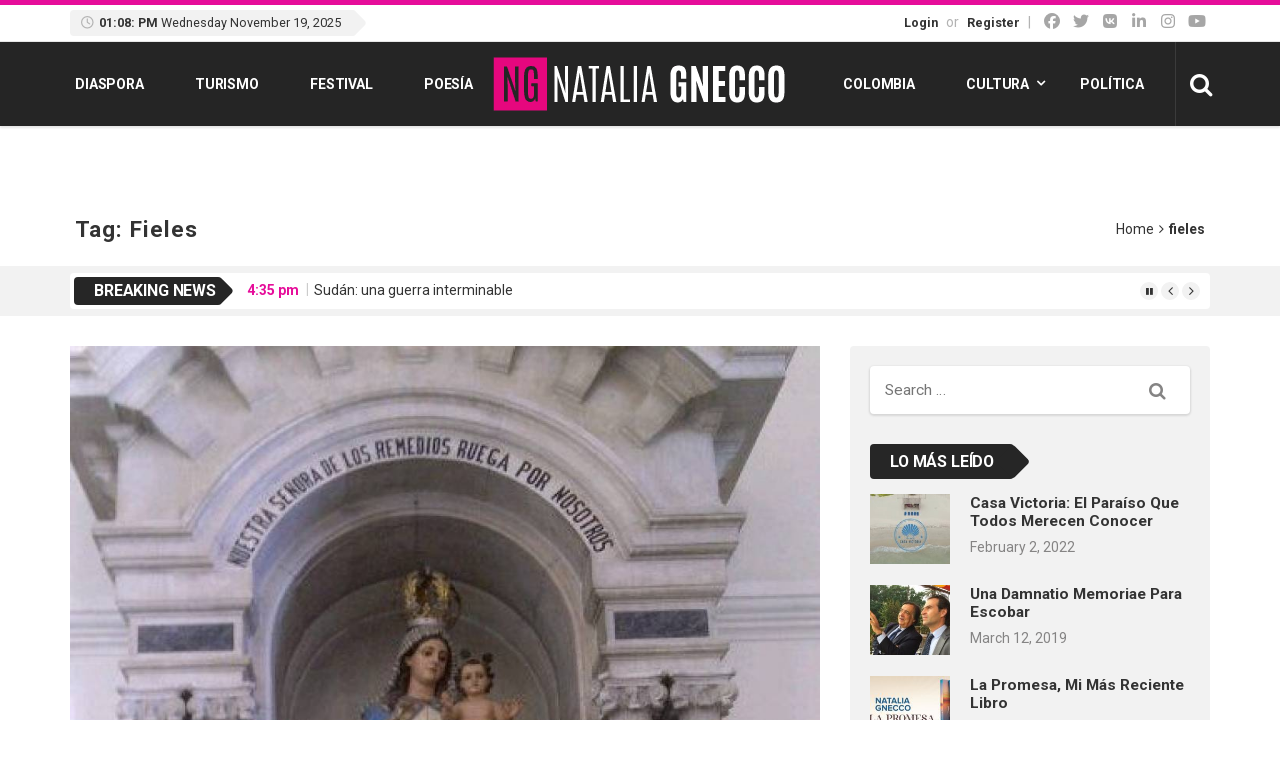

--- FILE ---
content_type: text/html; charset=UTF-8
request_url: https://nataliagnecco.com/tag/fieles/
body_size: 105770
content:
<!DOCTYPE html>
<html lang="en-US">
<head>
<meta charset="UTF-8">
<meta name="viewport" content="width=device-width, initial-scale=1">
<link rel="profile" href="http://gmpg.org/xfn/11">
<link rel="pingback" href="https://nataliagnecco.com/xmlrpc.php">
<title>fieles &#8211; Natalia Gnecco</title>
<meta name='robots' content='max-image-preview:large' />
	<style>img:is([sizes="auto" i], [sizes^="auto," i]) { contain-intrinsic-size: 3000px 1500px }</style>
	<link rel='dns-prefetch' href='//use.fontawesome.com' />
<link rel='dns-prefetch' href='//fonts.googleapis.com' />
<link rel="alternate" type="application/rss+xml" title="Natalia Gnecco &raquo; Feed" href="https://nataliagnecco.com/feed/" />
<link rel="alternate" type="application/rss+xml" title="Natalia Gnecco &raquo; Comments Feed" href="https://nataliagnecco.com/comments/feed/" />
<link rel="alternate" type="application/rss+xml" title="Natalia Gnecco &raquo; fieles Tag Feed" href="https://nataliagnecco.com/tag/fieles/feed/" />
		<style>
			.lazyload,
			.lazyloading {
				max-width: 100%;
			}
		</style>
		<script type="text/javascript">
/* <![CDATA[ */
window._wpemojiSettings = {"baseUrl":"https:\/\/s.w.org\/images\/core\/emoji\/16.0.1\/72x72\/","ext":".png","svgUrl":"https:\/\/s.w.org\/images\/core\/emoji\/16.0.1\/svg\/","svgExt":".svg","source":{"concatemoji":"https:\/\/nataliagnecco.com\/wp-includes\/js\/wp-emoji-release.min.js"}};
/*! This file is auto-generated */
!function(s,n){var o,i,e;function c(e){try{var t={supportTests:e,timestamp:(new Date).valueOf()};sessionStorage.setItem(o,JSON.stringify(t))}catch(e){}}function p(e,t,n){e.clearRect(0,0,e.canvas.width,e.canvas.height),e.fillText(t,0,0);var t=new Uint32Array(e.getImageData(0,0,e.canvas.width,e.canvas.height).data),a=(e.clearRect(0,0,e.canvas.width,e.canvas.height),e.fillText(n,0,0),new Uint32Array(e.getImageData(0,0,e.canvas.width,e.canvas.height).data));return t.every(function(e,t){return e===a[t]})}function u(e,t){e.clearRect(0,0,e.canvas.width,e.canvas.height),e.fillText(t,0,0);for(var n=e.getImageData(16,16,1,1),a=0;a<n.data.length;a++)if(0!==n.data[a])return!1;return!0}function f(e,t,n,a){switch(t){case"flag":return n(e,"\ud83c\udff3\ufe0f\u200d\u26a7\ufe0f","\ud83c\udff3\ufe0f\u200b\u26a7\ufe0f")?!1:!n(e,"\ud83c\udde8\ud83c\uddf6","\ud83c\udde8\u200b\ud83c\uddf6")&&!n(e,"\ud83c\udff4\udb40\udc67\udb40\udc62\udb40\udc65\udb40\udc6e\udb40\udc67\udb40\udc7f","\ud83c\udff4\u200b\udb40\udc67\u200b\udb40\udc62\u200b\udb40\udc65\u200b\udb40\udc6e\u200b\udb40\udc67\u200b\udb40\udc7f");case"emoji":return!a(e,"\ud83e\udedf")}return!1}function g(e,t,n,a){var r="undefined"!=typeof WorkerGlobalScope&&self instanceof WorkerGlobalScope?new OffscreenCanvas(300,150):s.createElement("canvas"),o=r.getContext("2d",{willReadFrequently:!0}),i=(o.textBaseline="top",o.font="600 32px Arial",{});return e.forEach(function(e){i[e]=t(o,e,n,a)}),i}function t(e){var t=s.createElement("script");t.src=e,t.defer=!0,s.head.appendChild(t)}"undefined"!=typeof Promise&&(o="wpEmojiSettingsSupports",i=["flag","emoji"],n.supports={everything:!0,everythingExceptFlag:!0},e=new Promise(function(e){s.addEventListener("DOMContentLoaded",e,{once:!0})}),new Promise(function(t){var n=function(){try{var e=JSON.parse(sessionStorage.getItem(o));if("object"==typeof e&&"number"==typeof e.timestamp&&(new Date).valueOf()<e.timestamp+604800&&"object"==typeof e.supportTests)return e.supportTests}catch(e){}return null}();if(!n){if("undefined"!=typeof Worker&&"undefined"!=typeof OffscreenCanvas&&"undefined"!=typeof URL&&URL.createObjectURL&&"undefined"!=typeof Blob)try{var e="postMessage("+g.toString()+"("+[JSON.stringify(i),f.toString(),p.toString(),u.toString()].join(",")+"));",a=new Blob([e],{type:"text/javascript"}),r=new Worker(URL.createObjectURL(a),{name:"wpTestEmojiSupports"});return void(r.onmessage=function(e){c(n=e.data),r.terminate(),t(n)})}catch(e){}c(n=g(i,f,p,u))}t(n)}).then(function(e){for(var t in e)n.supports[t]=e[t],n.supports.everything=n.supports.everything&&n.supports[t],"flag"!==t&&(n.supports.everythingExceptFlag=n.supports.everythingExceptFlag&&n.supports[t]);n.supports.everythingExceptFlag=n.supports.everythingExceptFlag&&!n.supports.flag,n.DOMReady=!1,n.readyCallback=function(){n.DOMReady=!0}}).then(function(){return e}).then(function(){var e;n.supports.everything||(n.readyCallback(),(e=n.source||{}).concatemoji?t(e.concatemoji):e.wpemoji&&e.twemoji&&(t(e.twemoji),t(e.wpemoji)))}))}((window,document),window._wpemojiSettings);
/* ]]> */
</script>
<style id='wp-emoji-styles-inline-css' type='text/css'>

	img.wp-smiley, img.emoji {
		display: inline !important;
		border: none !important;
		box-shadow: none !important;
		height: 1em !important;
		width: 1em !important;
		margin: 0 0.07em !important;
		vertical-align: -0.1em !important;
		background: none !important;
		padding: 0 !important;
	}
</style>
<link rel='stylesheet' id='wp-block-library-css' href='https://nataliagnecco.com/wp-includes/css/dist/block-library/style.min.css' type='text/css' media='all' />
<style id='classic-theme-styles-inline-css' type='text/css'>
/*! This file is auto-generated */
.wp-block-button__link{color:#fff;background-color:#32373c;border-radius:9999px;box-shadow:none;text-decoration:none;padding:calc(.667em + 2px) calc(1.333em + 2px);font-size:1.125em}.wp-block-file__button{background:#32373c;color:#fff;text-decoration:none}
</style>
<style id='font-awesome-svg-styles-default-inline-css' type='text/css'>
.svg-inline--fa {
  display: inline-block;
  height: 1em;
  overflow: visible;
  vertical-align: -.125em;
}
</style>
<link rel='stylesheet' id='font-awesome-svg-styles-css' href='https://nataliagnecco.com/wp-content/uploads/font-awesome/v7.0.1/css/svg-with-js.css' type='text/css' media='all' />
<style id='font-awesome-svg-styles-inline-css' type='text/css'>
   .wp-block-font-awesome-icon svg::before,
   .wp-rich-text-font-awesome-icon svg::before {content: unset;}
</style>
<style id='global-styles-inline-css' type='text/css'>
:root{--wp--preset--aspect-ratio--square: 1;--wp--preset--aspect-ratio--4-3: 4/3;--wp--preset--aspect-ratio--3-4: 3/4;--wp--preset--aspect-ratio--3-2: 3/2;--wp--preset--aspect-ratio--2-3: 2/3;--wp--preset--aspect-ratio--16-9: 16/9;--wp--preset--aspect-ratio--9-16: 9/16;--wp--preset--color--black: #000000;--wp--preset--color--cyan-bluish-gray: #abb8c3;--wp--preset--color--white: #ffffff;--wp--preset--color--pale-pink: #f78da7;--wp--preset--color--vivid-red: #cf2e2e;--wp--preset--color--luminous-vivid-orange: #ff6900;--wp--preset--color--luminous-vivid-amber: #fcb900;--wp--preset--color--light-green-cyan: #7bdcb5;--wp--preset--color--vivid-green-cyan: #00d084;--wp--preset--color--pale-cyan-blue: #8ed1fc;--wp--preset--color--vivid-cyan-blue: #0693e3;--wp--preset--color--vivid-purple: #9b51e0;--wp--preset--gradient--vivid-cyan-blue-to-vivid-purple: linear-gradient(135deg,rgba(6,147,227,1) 0%,rgb(155,81,224) 100%);--wp--preset--gradient--light-green-cyan-to-vivid-green-cyan: linear-gradient(135deg,rgb(122,220,180) 0%,rgb(0,208,130) 100%);--wp--preset--gradient--luminous-vivid-amber-to-luminous-vivid-orange: linear-gradient(135deg,rgba(252,185,0,1) 0%,rgba(255,105,0,1) 100%);--wp--preset--gradient--luminous-vivid-orange-to-vivid-red: linear-gradient(135deg,rgba(255,105,0,1) 0%,rgb(207,46,46) 100%);--wp--preset--gradient--very-light-gray-to-cyan-bluish-gray: linear-gradient(135deg,rgb(238,238,238) 0%,rgb(169,184,195) 100%);--wp--preset--gradient--cool-to-warm-spectrum: linear-gradient(135deg,rgb(74,234,220) 0%,rgb(151,120,209) 20%,rgb(207,42,186) 40%,rgb(238,44,130) 60%,rgb(251,105,98) 80%,rgb(254,248,76) 100%);--wp--preset--gradient--blush-light-purple: linear-gradient(135deg,rgb(255,206,236) 0%,rgb(152,150,240) 100%);--wp--preset--gradient--blush-bordeaux: linear-gradient(135deg,rgb(254,205,165) 0%,rgb(254,45,45) 50%,rgb(107,0,62) 100%);--wp--preset--gradient--luminous-dusk: linear-gradient(135deg,rgb(255,203,112) 0%,rgb(199,81,192) 50%,rgb(65,88,208) 100%);--wp--preset--gradient--pale-ocean: linear-gradient(135deg,rgb(255,245,203) 0%,rgb(182,227,212) 50%,rgb(51,167,181) 100%);--wp--preset--gradient--electric-grass: linear-gradient(135deg,rgb(202,248,128) 0%,rgb(113,206,126) 100%);--wp--preset--gradient--midnight: linear-gradient(135deg,rgb(2,3,129) 0%,rgb(40,116,252) 100%);--wp--preset--font-size--small: 13px;--wp--preset--font-size--medium: 20px;--wp--preset--font-size--large: 36px;--wp--preset--font-size--x-large: 42px;--wp--preset--spacing--20: 0.44rem;--wp--preset--spacing--30: 0.67rem;--wp--preset--spacing--40: 1rem;--wp--preset--spacing--50: 1.5rem;--wp--preset--spacing--60: 2.25rem;--wp--preset--spacing--70: 3.38rem;--wp--preset--spacing--80: 5.06rem;--wp--preset--shadow--natural: 6px 6px 9px rgba(0, 0, 0, 0.2);--wp--preset--shadow--deep: 12px 12px 50px rgba(0, 0, 0, 0.4);--wp--preset--shadow--sharp: 6px 6px 0px rgba(0, 0, 0, 0.2);--wp--preset--shadow--outlined: 6px 6px 0px -3px rgba(255, 255, 255, 1), 6px 6px rgba(0, 0, 0, 1);--wp--preset--shadow--crisp: 6px 6px 0px rgba(0, 0, 0, 1);}:where(.is-layout-flex){gap: 0.5em;}:where(.is-layout-grid){gap: 0.5em;}body .is-layout-flex{display: flex;}.is-layout-flex{flex-wrap: wrap;align-items: center;}.is-layout-flex > :is(*, div){margin: 0;}body .is-layout-grid{display: grid;}.is-layout-grid > :is(*, div){margin: 0;}:where(.wp-block-columns.is-layout-flex){gap: 2em;}:where(.wp-block-columns.is-layout-grid){gap: 2em;}:where(.wp-block-post-template.is-layout-flex){gap: 1.25em;}:where(.wp-block-post-template.is-layout-grid){gap: 1.25em;}.has-black-color{color: var(--wp--preset--color--black) !important;}.has-cyan-bluish-gray-color{color: var(--wp--preset--color--cyan-bluish-gray) !important;}.has-white-color{color: var(--wp--preset--color--white) !important;}.has-pale-pink-color{color: var(--wp--preset--color--pale-pink) !important;}.has-vivid-red-color{color: var(--wp--preset--color--vivid-red) !important;}.has-luminous-vivid-orange-color{color: var(--wp--preset--color--luminous-vivid-orange) !important;}.has-luminous-vivid-amber-color{color: var(--wp--preset--color--luminous-vivid-amber) !important;}.has-light-green-cyan-color{color: var(--wp--preset--color--light-green-cyan) !important;}.has-vivid-green-cyan-color{color: var(--wp--preset--color--vivid-green-cyan) !important;}.has-pale-cyan-blue-color{color: var(--wp--preset--color--pale-cyan-blue) !important;}.has-vivid-cyan-blue-color{color: var(--wp--preset--color--vivid-cyan-blue) !important;}.has-vivid-purple-color{color: var(--wp--preset--color--vivid-purple) !important;}.has-black-background-color{background-color: var(--wp--preset--color--black) !important;}.has-cyan-bluish-gray-background-color{background-color: var(--wp--preset--color--cyan-bluish-gray) !important;}.has-white-background-color{background-color: var(--wp--preset--color--white) !important;}.has-pale-pink-background-color{background-color: var(--wp--preset--color--pale-pink) !important;}.has-vivid-red-background-color{background-color: var(--wp--preset--color--vivid-red) !important;}.has-luminous-vivid-orange-background-color{background-color: var(--wp--preset--color--luminous-vivid-orange) !important;}.has-luminous-vivid-amber-background-color{background-color: var(--wp--preset--color--luminous-vivid-amber) !important;}.has-light-green-cyan-background-color{background-color: var(--wp--preset--color--light-green-cyan) !important;}.has-vivid-green-cyan-background-color{background-color: var(--wp--preset--color--vivid-green-cyan) !important;}.has-pale-cyan-blue-background-color{background-color: var(--wp--preset--color--pale-cyan-blue) !important;}.has-vivid-cyan-blue-background-color{background-color: var(--wp--preset--color--vivid-cyan-blue) !important;}.has-vivid-purple-background-color{background-color: var(--wp--preset--color--vivid-purple) !important;}.has-black-border-color{border-color: var(--wp--preset--color--black) !important;}.has-cyan-bluish-gray-border-color{border-color: var(--wp--preset--color--cyan-bluish-gray) !important;}.has-white-border-color{border-color: var(--wp--preset--color--white) !important;}.has-pale-pink-border-color{border-color: var(--wp--preset--color--pale-pink) !important;}.has-vivid-red-border-color{border-color: var(--wp--preset--color--vivid-red) !important;}.has-luminous-vivid-orange-border-color{border-color: var(--wp--preset--color--luminous-vivid-orange) !important;}.has-luminous-vivid-amber-border-color{border-color: var(--wp--preset--color--luminous-vivid-amber) !important;}.has-light-green-cyan-border-color{border-color: var(--wp--preset--color--light-green-cyan) !important;}.has-vivid-green-cyan-border-color{border-color: var(--wp--preset--color--vivid-green-cyan) !important;}.has-pale-cyan-blue-border-color{border-color: var(--wp--preset--color--pale-cyan-blue) !important;}.has-vivid-cyan-blue-border-color{border-color: var(--wp--preset--color--vivid-cyan-blue) !important;}.has-vivid-purple-border-color{border-color: var(--wp--preset--color--vivid-purple) !important;}.has-vivid-cyan-blue-to-vivid-purple-gradient-background{background: var(--wp--preset--gradient--vivid-cyan-blue-to-vivid-purple) !important;}.has-light-green-cyan-to-vivid-green-cyan-gradient-background{background: var(--wp--preset--gradient--light-green-cyan-to-vivid-green-cyan) !important;}.has-luminous-vivid-amber-to-luminous-vivid-orange-gradient-background{background: var(--wp--preset--gradient--luminous-vivid-amber-to-luminous-vivid-orange) !important;}.has-luminous-vivid-orange-to-vivid-red-gradient-background{background: var(--wp--preset--gradient--luminous-vivid-orange-to-vivid-red) !important;}.has-very-light-gray-to-cyan-bluish-gray-gradient-background{background: var(--wp--preset--gradient--very-light-gray-to-cyan-bluish-gray) !important;}.has-cool-to-warm-spectrum-gradient-background{background: var(--wp--preset--gradient--cool-to-warm-spectrum) !important;}.has-blush-light-purple-gradient-background{background: var(--wp--preset--gradient--blush-light-purple) !important;}.has-blush-bordeaux-gradient-background{background: var(--wp--preset--gradient--blush-bordeaux) !important;}.has-luminous-dusk-gradient-background{background: var(--wp--preset--gradient--luminous-dusk) !important;}.has-pale-ocean-gradient-background{background: var(--wp--preset--gradient--pale-ocean) !important;}.has-electric-grass-gradient-background{background: var(--wp--preset--gradient--electric-grass) !important;}.has-midnight-gradient-background{background: var(--wp--preset--gradient--midnight) !important;}.has-small-font-size{font-size: var(--wp--preset--font-size--small) !important;}.has-medium-font-size{font-size: var(--wp--preset--font-size--medium) !important;}.has-large-font-size{font-size: var(--wp--preset--font-size--large) !important;}.has-x-large-font-size{font-size: var(--wp--preset--font-size--x-large) !important;}
:where(.wp-block-post-template.is-layout-flex){gap: 1.25em;}:where(.wp-block-post-template.is-layout-grid){gap: 1.25em;}
:where(.wp-block-columns.is-layout-flex){gap: 2em;}:where(.wp-block-columns.is-layout-grid){gap: 2em;}
:root :where(.wp-block-pullquote){font-size: 1.5em;line-height: 1.6;}
</style>
<link rel='stylesheet' id='viralpress-core-css-css' href='https://nataliagnecco.com/wp-content/plugins/viralpress/assets/css/viralpress.min.css' type='text/css' media='all' />
<link rel='stylesheet' id='ppress-frontend-css' href='https://nataliagnecco.com/wp-content/plugins/wp-user-avatar/assets/css/frontend.min.css' type='text/css' media='all' />
<link rel='stylesheet' id='ppress-flatpickr-css' href='https://nataliagnecco.com/wp-content/plugins/wp-user-avatar/assets/flatpickr/flatpickr.min.css' type='text/css' media='all' />
<link rel='stylesheet' id='ppress-select2-css' href='https://nataliagnecco.com/wp-content/plugins/wp-user-avatar/assets/select2/select2.min.css' type='text/css' media='all' />
<link rel='stylesheet' id='parent-style-css' href='https://nataliagnecco.com/wp-content/themes/top-news/style.css' type='text/css' media='all' />
<link rel='stylesheet' id='font-awesome-official-css' href='https://use.fontawesome.com/releases/v7.0.1/css/all.css' type='text/css' media='all' integrity="sha384-rWj9FmWWt3OMqd9vBkWRhFavvVUYalYqGPoMdL1brs/qvvqz88gvLShYa4hKNyqb" crossorigin="anonymous" />
<link rel='stylesheet' id='wp_review-style-css' href='https://nataliagnecco.com/wp-content/plugins/wp-review/public/css/wp-review.css' type='text/css' media='all' />
<link rel='stylesheet' id='top-news-fonts-css' href='//fonts.googleapis.com/css?family=Roboto%3A400%2C300%2C300italic%2C400italic%2C500%2C500italic%2C600%2C600italic%2C700%2C700italic%2C800%2C800italic%2C900%2C900italic%26subset%3Dlatin%2Clatin-ext' type='text/css' media='all' />
<link rel='stylesheet' id='top-news-style-css' href='https://nataliagnecco.com/wp-content/themes/top-news-child/style.css' type='text/css' media='all' />
<link rel='stylesheet' id='bootstrap-css' href='https://nataliagnecco.com/wp-content/themes/top-news/assets/vendor/bootstrap/css/bootstrap.min.css' type='text/css' media='all' />
<link rel='stylesheet' id='font-awesome-css' href='https://nataliagnecco.com/wp-content/themes/top-news/assets/vendor/fontawesome/css/font-awesome.min.css' type='text/css' media='all' />
<link rel='stylesheet' id='swiper-css' href='https://nataliagnecco.com/wp-content/themes/top-news/assets/vendor/swiper/css/swiper.min.css' type='text/css' media='all' />
<link rel='stylesheet' id='top-news-flexslider-css' href='https://nataliagnecco.com/wp-content/themes/top-news/assets/vendor/flexslider/flexslider.css' type='text/css' media='all' />
<link rel='stylesheet' id='top-news-theme-stylesheet-css' href='https://nataliagnecco.com/wp-content/themes/top-news/assets/css/app.css' type='text/css' media='all' />
<link rel='stylesheet' id='top-news-theme-responsive-css' href='https://nataliagnecco.com/wp-content/themes/top-news/assets/css/responsive.css' type='text/css' media='all' />
<link rel='stylesheet' id='font-awesome-official-v4shim-css' href='https://use.fontawesome.com/releases/v7.0.1/css/v4-shims.css' type='text/css' media='all' integrity="sha384-cCODJHSivNBsaHei/8LC0HUD58kToSbDU+xT7Rs51BO1v/IvgT/uM0W6xMoUqKfn" crossorigin="anonymous" />
<script type="text/javascript" data-cfasync="false" src="https://nataliagnecco.com/wp-includes/js/jquery/jquery.min.js" id="jquery-core-js"></script>
<script type="text/javascript" data-cfasync="false" src="https://nataliagnecco.com/wp-includes/js/jquery/jquery-migrate.min.js" id="jquery-migrate-js"></script>
<script type="text/javascript" id="viralpress-core-js-js-extra">
/* <![CDATA[ */
var vp_user_logged_in = "";
var vp_ajax_nonce = "4fa428f8bf";
var vp_fb_app_id = "";
var vp_google_oauth_id = "";
var vp_google_api_key = "";
var vp_home_url = "https:\/\/nataliagnecco.com\/";
var vp_meme_gen_url = "https:\/\/nataliagnecco.com\/meme-generator";
var vp_create_url = "https:\/\/nataliagnecco.com\/create";
var vp_img_dir_url = "https:\/\/nataliagnecco.com\/wp-content\/plugins\/viralpress\/assets\/images";
var vp_spinner_url = "https:\/\/nataliagnecco.com\/wp-content\/plugins\/viralpress\/assets\/images\/spinner.gif";
var vp_ajaxurl = "https:\/\/nataliagnecco.com\/wp-admin\/admin-ajax.php";
var vp_lang = {"add_tags":"Add tags to your post","add_preface":"Add preface","hide_preface":"Hide preface","optional":"(Optional)","op_ok":"Operation successful","saved":"Saved successfully","save":"Save","close":"Close","source":"Source","manage_media":"Manage media","upload_media":"Upload media","upload_avatar":"Upload new avatar","upload_cover":"Upload new cover","upload_from_url":"Upload from URL","login_success_wait":"Please wait...","login_failed":"Login failed","remove_entry":"Remove this entry","title":"Title","type_title":"Type a title of this entry","type_source":"Add a source URL","type_desc":"Type a description of this entry","type_qu":"Type a question or add an image","type_ans":"Type an answer or add an image","required":"(Required)","desc":"Description","add_photo":"Add a photo","show_details":"Show details","hide_details":"Hide details","toggle_editor":"Toggle editor","upload_photo":"Upload a photo","insert":"Insert","remove":"Remove","add_thumb":"Thumb & subtitle","downloading":"Downloading...","change_photo":"Change photo","add_video":"Upload video","add_audio":"Upload audio","add_pin":"Embed from websites","change_video":"Change video","change_audio":"Change audio","change_pin":"Change item","insert_url":"Insert a url","choose_valid_video_domain":"Please insert a supported video host - youtube, dailymotion, vimeo, vine, bbc, ted, liveleak, facebook, ","choose_valid_audio_domain":"Please insert a supported audio host - soundcloud, ","choose_valid_pin_domain":"Please insert a supported embed host - youtube,facebook,dailymotion,vimeo,ted,bbc,liveleak,instagram,fbpage,twitter,twitter_profile,vine,pinterest_pin,pinterest_board,pinterest_profile,gplus,soundcloud,custom, ","choose_valid_pin_code":"Invalid embed code","invalid_url":"Failed to parse url","more_details":"More details","poll":"Poll","text":"Text","quiz":"Quiz","image":"Image","video":"Video","audio":"Audio","pin":"Embed","results":"Results","question":"Question","possible_answers":"Possible answers","answers":"Answers","answer":"Answer","correct_answer":"Correct Answer","you_score":"SCORE","you_got":"You Got","out_of":"out of","add_answer":"Add more answer","title_of_exp":"Title of explanation","desc_of_exp":"Describe answer in details","explain_answer":"Explain correct answer","withdraw_last_vote":"You already reacted to this post. Withdraw the previous reaction to react again.","scoring":"Show this result for scores between","from":"From","to":"To","all_required":"Please answer all the questions.","vote_done":"You have submitted your vote. Thank you for your participation.","votes":"votes","sel_mass_action":"Please select a mass action","sel_at_one_post":"Please select at least one post","deleted":"Deleted","select":"Select","could_not_edit":"post could not be edited","confirm_action":"Are you sure to perform this action?","confirm_del":"Are you sure to delete this item?","big_or":"OR","upload_from_link":"Upload from link","show_numering":"Show numbering","edit_post_title":"Edit post - Natalia Gnecco","lk_embed_url":"Liveleak embed code required. Liveleak video url will not work","must_share_quiz":"You must share the quiz before you can see result","sure_react":"Are you sure to react with this gif?","submit":"Submit","gallery":"Gallery","playlist":"Playlist","sel_img":"Select images","sel_playlist":"Select audio or video files","one_type_playlist":"Audio and video files cannot be mixed in playlist","add_more_photo":"Add more photo","must_login":"You must login to perform this action","result":"Result","select_one":"Select one","gal_cols":"Gallery column","gal_autostart":"Caraousel autostart","gal_type":"Gallery type","thumbnail":"Thumbnail grid","rectangular":"Tiled mosaic","columns":"Tiled columns","square":"Square tiles","circle":"Circle","slideshow":"Slideshow\/carousel","yes":"Yes","no":"No","submitting_open_list":"Submitting open list...","submitted_open_list":"Your list was successfully submitted for review. See your submissions <a href=\"https:\/\/nataliagnecco.com\/profile\/\"> here <\/a>","entry_deleted":"Item deleted successfully.","url_required_react":"URL required for posting reaction.","gen_meme":"Create meme","img_req":"Image required","vp_req":"required","add_more_media":"Add more media","sel_img_meme":"Select an image","hide_thumb":"Hide settings","entry_move_up":"Move entry up","entry_move_down":"Move entry down","toggle_source":"Toggle source code","show_adv_opt":"Show advanced options","hide_adv_opt":"Hide advanced options","pl_wait_action":"Please wait while we complete your previous action","sure_exit":"Are you sure to exit?","news_text1":"Add one or more news entry","image_text1":"Add one or more image","meme_text1":"Add one or more meme","list_text1":"Add one or more list item","audio_text1":"Add one or more audio","video_text1":"Add one or more video","playlist_text1":"Add one or more playlist","gallery_text1":"Add one or more gallery","quiz_text1":"Quiz questions","poll_text1":"Add one or more poll","news_title":"Submit a news or story","image_title":"Submit image","meme_title":"Create meme","list_title":"Create list","audio_title":"Submit audio","video_title":"Submit video","playlist_title":"Submit playlist","gallery_title":"Submit gallery","quiz_title":"Create a quiz","poll_title":"Create a poll","news_text2":"Want to add more news, photos or embeds?","image_text2":"Want to add more image or meme?","meme_text2":"Choose an image and start building your great meme","list_text2":"What type of list you want to add next?","audio_text2":"What to do next - upload audio or embed from websites?","video_text2":"What to do next - upload video or embed from websites?","playlist_text2":"Want to add more playlist?","gallery_text2":"Want to add more gallery?","quiz_text2":"Want to add more question?","poll_text2":"Want to add more poll or describe your poll?"};
var vp_allow_anon_votes = "0";
var vp_share_quiz_force = "0";
var vp_hotlink_image = "0";
var vp_allowed_embeds = "";
var vp_autoload_op_editor = "0";
var vp_self_video = "0";
var vp_self_audio = "0";
var vp_meme_enabled = "1";
/* ]]> */
</script>
<script type="text/javascript" data-cfasync="false" src="https://nataliagnecco.com/wp-content/plugins/viralpress/assets/js/viralpress.min.js" id="viralpress-core-js-js"></script>
<script type="text/javascript" src="https://nataliagnecco.com/wp-content/plugins/wp-user-avatar/assets/flatpickr/flatpickr.min.js" id="ppress-flatpickr-js"></script>
<script type="text/javascript" src="https://nataliagnecco.com/wp-content/plugins/wp-user-avatar/assets/select2/select2.min.js" id="ppress-select2-js"></script>
<script></script><link rel="https://api.w.org/" href="https://nataliagnecco.com/wp-json/" /><link rel="alternate" title="JSON" type="application/json" href="https://nataliagnecco.com/wp-json/wp/v2/tags/1169" /><link rel="EditURI" type="application/rsd+xml" title="RSD" href="https://nataliagnecco.com/xmlrpc.php?rsd" />
<meta name="generator" content="WordPress 6.8.3" />
		<script>
			document.documentElement.className = document.documentElement.className.replace('no-js', 'js');
		</script>
				<style>
			.no-js img.lazyload {
				display: none;
			}

			figure.wp-block-image img.lazyloading {
				min-width: 150px;
			}

			.lazyload,
			.lazyloading {
				--smush-placeholder-width: 100px;
				--smush-placeholder-aspect-ratio: 1/1;
				width: var(--smush-image-width, var(--smush-placeholder-width)) !important;
				aspect-ratio: var(--smush-image-aspect-ratio, var(--smush-placeholder-aspect-ratio)) !important;
			}

						.lazyload, .lazyloading {
				opacity: 0;
			}

			.lazyloaded {
				opacity: 1;
				transition: opacity 400ms;
				transition-delay: 0ms;
			}

					</style>
		<style type="text/css">.recentcomments a{display:inline !important;padding:0 !important;margin:0 !important;}</style><meta name="generator" content="Powered by WPBakery Page Builder - drag and drop page builder for WordPress."/>
    <style type="text/css">
	   //Custom CSS from theme option
        body{
            font-family: 'Roboto', sans-serif;
            font-size: 14px;
        }
        h1, h2, h3, h4, h5, h6,
        .featured-posts .post-item.special > .post-info > .title,
        .small-posts-list .title,
        .timeline-posts > li > .title,
        .featured-posts .post-item.special > .post-info > .title,
        .page-header .title,
        .entry-header .entry-title,
        .posts-lists .post-item > .content > .title,
        .posts-lists .post-item > .content > .title,
        .featured-posts .post-item > .post-info > .title,
        .post-carousel-widget .post-items > .item > .content > .title,
        .posts-lists .post-item > .content > .title{
            font-family: 'Roboto', sans-serif;
            font-weight: 700;
            font-style: normal;
            text-transform: capitalize;
        }
        .primary-menu .menu-container > .menu-inside > .nav > li > a{
            font-family: 'Roboto', sans-serif;
            font-weight: 700;
            font-style: normal;
            text-transform: uppercase;
        }
        .cat-tag, .primary-menu .menu-container > .menu-inside > .nav > li > a:hover, .primary-menu .menu-container > .menu-inside > .nav > li > a:focus,.primary-menu .menu-container > .menu-inside > .nav > li.dropdown:hover > a, .primary-menu .menu-container > .menu-inside > .nav > li.menu-item-has-children:hover > a,.primary-menu .menu-container > .menu-inside > .nav > li.mega-menu:hover>a, a.readmore:hover, .tagcloud > a:hover,.primary-menu.plain-v2 .menu-container > .menu-inside,.swiper-button-prev, .swiper-button-next, .taglist > li > a:hover,.comment-respond > form > .form-submit input[type="submit"],.breking-news-ticker > .control > i:hover,.primary-menu .menu-container > .menu-inside > .nav > li.current-menu-item > a,.primary-menu .menu-container > .menu-inside > .nav > li.active > a, .menu-inside .nav li.current-menu-ancestor>a:not(.mega-links-head), .navigation.pagination > .nav-links > a:hover,.primary-menu.plain-v2.v6 .menu-container > .menu-inside,.primary-menu .menu-container>.menu-inside>.nav>li.current-menu-ancestor>a:before,.primary-menu.v5 .menu-container > .menu-inside .search-area > i,.navigation.pagination > .nav-links span.current,.shortcode-gallery-container .tn-gallery-item > .overlay .action:hover, .primary-menu .menu-container > .menu-inside .nav .current-menu-ancestor .menu-item.current-menu-item a,.primary-menu .menu-container > .menu-inside > .nav > li ul.sub-menu > li > a:hover,.woocommerce .widget_price_filter .ui-slider .ui-slider-range,.woocommerce .widget_price_filter .ui-slider .ui-slider-handle,.woocommerce #respond input#submit.alt, .woocommerce a.button.alt, .woocommerce button.button.alt, .woocommerce input.button.alt,.widget .woocommerce-product-search input[type="submit"],#bbp_search_submit,span.popularity-icon,.top-area3 .top-bar-menu>li:hover>a,.top-area3 .top-bar-menu li .sub-menu,#TB_ajaxContent .login-form-container form#loginform input[type="submit"],#TB_ajaxContent form#signupform input[type="submit"],.vp_login .register-form-container form#signupform input[type="submit"],.vp_login .login-form-container form#loginform input[type="submit"],#password-lost-form #lostpasswordform input[type="submit"],#TB_ajaxContent form#lostpasswordform input[type="submit"],.share-icon,.block-post-load .load-more,.sh-style6 .widget-title {
            background-color: #e60d9a;
        }
        a:hover, a:focus, .small-posts-list > li > .content > .meta > a, .breking-news-ticker > ul > li > span, .meta > a, .social-icons > li > a:hover, .mega-menu-post .post-box-title a:hover, .mega-recent-post .post-box-title a:hover, .primary-menu.plain-v2 .menu-container > .menu-inside > .nav > li.mega-menu:hover > a, .primary-menu.plain-v2 .menu-container > .menu-inside > .nav > li.mega-menu:hover > a::after,.primary-menu.plain-v2 .menu-container > .menu-inside > ul > li.dropdown > a:hover, .primary-menu.plain-v2 .menu-container > .menu-inside > ul > li > a:hover,.primary-menu.plain-v2 .menu-container > .menu-inside > .nav > li.dropdown:hover > a, .primary-menu.plain-v2 .menu-container > .menu-inside > .nav > li.menu-item-has-children:hover > a,.post-share.social-icons > li > a:hover,.post-navigation > .nav-item > a:hover, .primary-menu.plain-v2 .menu-container > .menu-inside > .nav > li.current-menu-ancestor.dropdown > a, .primary-menu.plain-v2 .menu-container > .menu-inside > .nav > li.current-menu-ancestor.menu-item-has-children > a,.primary-menu.plain-v2 .menu-container > .menu-inside > ul > li.current-menu-ancestor.mega-menu>a:after, .primary-menu.plain-v2 .menu-container > .menu-inside > ul > li.current-menu-ancestor .menu-item-has-children>a:after,.primary-menu.plain-v2 .menu-container > .menu-inside > .nav > li.dropdown:hover > a, .primary-menu.plain-v2 .menu-container > .menu-inside > .nav > li.menu-item-has-children:hover > a:after,.site-footer.dark a:hover, .fixed-v3 .primary-menu.plain-v2 .menu-container > .menu-inside > ul > li.current-menu-item > a,.error-content p a, .error-content .number .opps, .navigation.pagination > .nav-links span.current,.site-header.fixed-v3 .middle-area .content a:hover, .posts-lists .post-item.sticky > .content > .title a,.quick-nav ul li i.fa-clock-o,.single-pagination .loading{
            color: #e60d9a;
        }
        .timeline-posts > li:after, .flexslider-carousel .slides li.flex-active-slide, .flexslider-carousel2 .slides li.flex-active-slide, .flexslider-carousel3 .slides li.flex-active-slide, .site-header .top-area, .comment-respond > form > .form-submit input[type="submit"],.navigation.pagination > .nav-links span.current, .comment-respond > form > input:focus, .comment-respond > form > textarea:focus,.primary-menu.v4 .menu-sub-content,.primary-menu.v4 .menu-container > .menu-inside > .nav > li > ul, .primary-menu.plain-v2.v5 .menu-container > .menu-inside,.primary-menu.v5 .menu-container > .menu-inside .search-area > .nav-search > input,.primary-menu.v6 .menu-container > .menu-inside .search-area > .nav-search > input,.primary-menu.v5 .menu-container > .menu-inside .search-area > .nav-search > i,.primary-menu.v6 .menu-container > .menu-inside .search-area > .nav-search > i,.shortcode-gallery-container .tn-gallery-item > .overlay .action:hover,.primary-menu .menu-container > .menu-inside > .nav > li > ul{
            border-color: #e60d9a;
        }                
        .cat-tag:hover, .primary-menu .menu-container > .menu-inside > .nav > li > a:hover::before,.primary-menu .menu-container > .menu-inside > .nav > li.current-menu-item > a:before, .primary-menu .menu-container > .menu-inside > .nav > li > a:focus::before,.primary-menu .menu-container > .menu-inside > .nav > li.mega-menu:hover>a:before,.primary-menu .menu-container > .menu-inside > .nav > li.dropdown:hover > a:before, .primary-menu .menu-container > .menu-inside > .nav > li.menu-item-has-children:hover > a:before,.swiper-button-prev:hover, .swiper-button-next:hover,.comment-respond > form > .form-submit input[type="submit"]:hover,.woocommerce .widget_price_filter .price_slider_wrapper .ui-widget-content,.woocommerce #respond input#submit.alt:hover, .woocommerce a.button.alt:hover, .woocommerce button.button.alt:hover, .woocommerce input.button.alt:hover,.widget .woocommerce-product-search input[type="submit"]:hover, #bbp_search_submit:hover,.top-area3 .top-bar-menu li .sub-menu li>a:hover,#TB_ajaxContent .login-form-container form#loginform input[type="submit"]:hover,#TB_ajaxContent form#signupform input[type="submit"]:hover,.vp_login .register-form-container form#signupform input[type="submit"]:hover,.vp_login .login-form-container form#loginform input[type="submit"]:hover,#password-lost-form #lostpasswordform input[type="submit"]:hover,#TB_ajaxContent form#lostpasswordform input[type="submit"]:hover{
            background-color: #262626;
        }
        .meta > a:hover, .small-posts-list > li > .content > .meta > a:hover{
            color: #262626;
        }
        .comment-respond > form > .form-submit input[type="submit"]:hover{
            border: 1px solid #262626;
        }
        span.popularity-icon:before{
            border-right: 15px solid #e60d9a;
        }
        .share-icon:before{
            border-right: 10px solid #e60d9a;
        }
        .primary-sidebar {
            background-color: #F2F2F2;
        }
        .site-footer.dark {
            background-color: #262626;
        }
        .site-footer.dark {
            background-color: #262626;
        }
        .site-footer .dark2 {
            background-color: #1A1A1A;
        }
        .site-header .top-area3 {
            background-color: #e44332;
        }
        .top-area3 .top-bar-menu li a, .site-header .top-area3 .account-social .account-links, .site-header .top-area3 .account-social .account-links a, .site-header .top-area3 .account-social .social-icons > li > a, .site-header .top-area3 .account-social .account-links > span, .top-area3 .top-bar-menu.date-time li{
            color: #fff;
        }
        .top-area3 .top-bar-menu li.menu-item-has-children > a::after{
            border-bottom: 2px solid #fff;
            border-right: 2px solid #fff;
        }
        .header-news-world.dark .header-top {
            background-color: #252525;
        }
        .header-news-world.light .header-top {
            background-color: #fff;
        }
        .header-news-world .primary-menu {
            background-color: #c32031;
        }
        .quick-post-menu li a i {
            color: #c32031;
        }
            </style>
    <link rel="icon" href="https://nataliagnecco.com/wp-content/uploads/2025/09/apple-touch-icon-180x180-1-65x65.png" sizes="32x32" />
<link rel="icon" href="https://nataliagnecco.com/wp-content/uploads/2025/09/apple-touch-icon-180x180-1.png" sizes="192x192" />
<link rel="apple-touch-icon" href="https://nataliagnecco.com/wp-content/uploads/2025/09/apple-touch-icon-180x180-1.png" />
<meta name="msapplication-TileImage" content="https://nataliagnecco.com/wp-content/uploads/2025/09/apple-touch-icon-180x180-1.png" />
<noscript><style> .wpb_animate_when_almost_visible { opacity: 1; }</style></noscript></head>

<body class="archive tag tag-fieles tag-1169 wp-theme-top-news wp-child-theme-top-news-child sh-style3 wpb-js-composer js-comp-ver-8.7.2 vc_responsive" >
      
    <div id="wrapper" class="site">
        <header id="header" class="site-header fixed-v2">
        
    <!-- Top Mini Area -->
    <div class="top-area">
        <div class="container">
            <div class="date-weather pull-left">
                <div class="today-date">
                    <i class="fa fa-clock-o"></i>
                    <strong>01:08: PM</strong>
                    <span>Wednesday November 19, 2025</span>
                </div><!-- /.today-date -->                
            </div><!-- /.date-weather -->

            <div class="account-social pull-right">
                <div class="account-links">
                                                            <a href="#">Login</a>
                                                            <span>or</span>
                    <a href="#">Register</a>
                    <span class="top-bar-sep">|</span>
                                                            
                </div><!-- /.account-links -->
                
                                <div class="social-profiles">
                    <ul class="social-icons">
                                                <li><a href="https://www.facebook.com/NataliaGneccoBlog/" title="Facebook"><i class="fa fa-facebook"></i></a></li>
                                                <li><a href="https://x.com/NataliaGnecco" title="Twitter"><i class="fa fa-twitter"></i></a></li>
                                                <li><a href="https://www.tiktok.com/@nataliagnecco1" title="Tik Tok"><i class="fa fa-vk"></i></a></li>
                                                <li><a href="https://co.linkedin.com/in/nataliagnecco" title="linkedin"><i class="fa fa-linkedin"></i></a></li>
                                                <li><a href="https://www.instagram.com/nataliagneccoa/?hl=en" title="instagram"><i class="fa fa-instagram"></i></a></li>
                                                <li><a href="https://www.youtube.com/@nataliagneccoblog6787" title="YouTube"><i class="fa fa-youtube-play"></i></a></li>
                                            </ul><!-- /.social-icons -->
                </div><!-- /.social-profiles -->
                            </div><!-- /.account-social -->
        </div><!-- /.container -->
    </div><!-- /.top-area -->    <!-- Primary Menu -->
    <div id="primary-menu" class="primary-menu plain dark column-2-menu ">
        <div class="container">

            <!-- Menu Links -->
            <div class="menu-container">
                <div class="menu-inside">
                    <ul id="top-mini-left" class="nav navbar-nav pull-left"><li id="menu-item-3871" class="menu-item menu-item-type-taxonomy menu-item-object-category menu-item-3871"><a href="https://nataliagnecco.com/category/diaspora/">Diaspora</a></li>
<li id="menu-item-3872" class="menu-item menu-item-type-taxonomy menu-item-object-category menu-item-3872"><a href="https://nataliagnecco.com/category/turismo/">Turismo</a></li>
<li id="menu-item-3873" class="menu-item menu-item-type-taxonomy menu-item-object-category menu-item-3873"><a href="https://nataliagnecco.com/category/festival/">Festival</a></li>
<li id="menu-item-3874" class="menu-item menu-item-type-taxonomy menu-item-object-category menu-item-3874"><a href="https://nataliagnecco.com/category/poesia/">Poesía</a></li>
</ul>
                                                            <a id="logo" href="https://nataliagnecco.com/">
                        <img data-src="https://nataliagnecco.com/wp-content/uploads/2025/09/Logo-Natalia-Gnecco-White.png" alt="Natalia Gnecco" src="[data-uri]" class="lazyload" style="--smush-placeholder-width: 300px; --smush-placeholder-aspect-ratio: 300/60;">
                    </a>
                                        <ul id="top-mini-right" class="nav navbar-nav pull-right right-search"><li id="menu-item-3867" class="menu-item menu-item-type-taxonomy menu-item-object-category menu-item-3867"><a href="https://nataliagnecco.com/category/colombia/">Colombia</a></li>
<li id="menu-item-3868" class="menu-item menu-item-type-taxonomy menu-item-object-category menu-item-has-children menu-item-3868"><a href="https://nataliagnecco.com/category/cultura/">Cultura</a>
<ul class="sub-menu menu-sub-content">
	<li id="menu-item-3870" class="menu-item menu-item-type-taxonomy menu-item-object-category menu-item-3870"><a href="https://nataliagnecco.com/category/cronicas/">Crónicas</a></li>
</ul>
</li>
<li id="menu-item-3869" class="menu-item menu-item-type-taxonomy menu-item-object-category menu-item-3869"><a href="https://nataliagnecco.com/category/politica/">Política</a></li>
</ul>                    <div class="search-area">
                            <i id="nav-search-open" class="fa fa-search"></i>
    <form id="nav-search-form" class="nav-search hidden-form search-form" role="search" action="https://nataliagnecco.com/">
        <input type="search" class="search-field" placeholder="Search &hellip;" value="" name="s" title="Search for:" />
        <i id="nav-search-close" class="fa fa-close"></i>
        <button type="submit" class="submit">
            <span class="screen-reader-text">Search</span>
            <i class="fa fa-search"></i>
        </button>
    </form>                    </div><!-- /.search-area -->
                                    </div><!-- /.menu-inside -->
            </div><!-- /.navbar-collapse -->

        </div><!-- /.container -->
    </div><!-- /#primary-menu -->

</header><!-- /#header -->
<!-- Mobile Menu -->
<div id="mobile-header">
    <div class="head-content">
        <div class="navigation-toggle">
            <i id="navigation-toggle" class="fa fa-bars"></i>
        </div><!-- /.navigation-toggle -->
        <div class="logo-area">
                            <a class="navbar-logo" href="https://nataliagnecco.com/">
                        <img data-src="https://nataliagnecco.com/wp-content/uploads/2025/09/Logo-Natalia-Gnecco.png" alt="Natalia Gnecco" src="[data-uri]" class="lazyload" style="--smush-placeholder-width: 300px; --smush-placeholder-aspect-ratio: 300/60;">
                </a>
                    </div><!-- /.logo-area -->

        <div class="search-area mobile-search">
                <i id="nav-search-open" class="fa fa-search"></i>
    <form id="nav-search-form" class="nav-search hidden-form search-form" role="search" action="https://nataliagnecco.com/">
        <input type="search" class="search-field" placeholder="Search &hellip;" value="" name="s" title="Search for:" />
        <i id="nav-search-close" class="fa fa-close"></i>
        <button type="submit" class="submit">
            <span class="screen-reader-text">Search</span>
            <i class="fa fa-search"></i>
        </button>
    </form>        </div><!-- /.search-area -->
    </div><!-- /.head-content -->

    <div id="mobile-menu" class="mobile-menu">
        <ul id="mobile-primary-menu" class="nav"><li id="menu-item-3911" class="menu-item menu-item-type-taxonomy menu-item-object-category menu-item-3911"><a href="https://nataliagnecco.com/category/colombia/">Colombia</a></li>
<li id="menu-item-3912" class="menu-item menu-item-type-taxonomy menu-item-object-category menu-item-3912"><a href="https://nataliagnecco.com/category/cultura/">Cultura</a></li>
<li id="menu-item-3913" class="menu-item menu-item-type-taxonomy menu-item-object-category menu-item-3913"><a href="https://nataliagnecco.com/category/quebec/">Quebec</a></li>
<li id="menu-item-3914" class="menu-item menu-item-type-taxonomy menu-item-object-category menu-item-3914"><a href="https://nataliagnecco.com/category/politica/">Política</a></li>
<li id="menu-item-3915" class="menu-item menu-item-type-taxonomy menu-item-object-category menu-item-3915"><a href="https://nataliagnecco.com/category/cronicas/">Crónicas</a></li>
<li id="menu-item-3916" class="menu-item menu-item-type-taxonomy menu-item-object-category menu-item-3916"><a href="https://nataliagnecco.com/category/diaspora/">Diaspora</a></li>
<li id="menu-item-3917" class="menu-item menu-item-type-taxonomy menu-item-object-category menu-item-3917"><a href="https://nataliagnecco.com/category/turismo/">Turismo</a></li>
<li id="menu-item-3918" class="menu-item menu-item-type-taxonomy menu-item-object-category menu-item-3918"><a href="https://nataliagnecco.com/category/festival/">Festival</a></li>
<li id="menu-item-3919" class="menu-item menu-item-type-taxonomy menu-item-object-category menu-item-3919"><a href="https://nataliagnecco.com/category/videos/">Videos</a></li>
<li id="menu-item-3920" class="menu-item menu-item-type-taxonomy menu-item-object-category menu-item-3920"><a href="https://nataliagnecco.com/category/poesia/">Poesía</a></li>
</ul>    </div><!-- /#mobile-menu -->
    <div class="off-canvas"></div>
</div><!-- /#mobile-menu -->
        <div id="content">
            <div class="page-header transparent v2"><div class="content">        <div class="container">
            <div class="row">
                                    <div class="col-md-6 hidden-tab"><h1 class="title text-uppercase">
                    Tag: <span>fieles</span>                    </h1></div><!-- /.col-sm-6 -->

                    <div class="col-md-6 col-sm-12">
                    <ol id="breadcrumbs" class="breadcrumb pull-right"><li class="item-home"><a class="bread-link bread-home" href="https://nataliagnecco.com" title="Home">Home</a></li><li class="item-current item-tag-1169 item-tag-fieles"><strong class="bread-current bread-tag-1169 bread-tag-fieles">fieles</strong></li></ol>                    </div><!-- /.col-sm-6 -->                    
                            </div><!-- /.row -->
        </div><!-- /.container -->       
    </div></div><div id="news-ticker" class="gray-bg">
    <div class="container">

        <!-- News Ticker -->
        <div class="breking-news-ticker">
            <div class="info">
                <span>Breaking News</span>
            </div><!-- /.info -->
            <ul class="newsticker">
                                <li><span class="time">4:35 pm</span><a href="https://nataliagnecco.com/2025/11/14/sudan-una-guerra-interminable/">Sudán: una guerra interminable</a></li>
                                <li><span class="time">8:52 pm</span><a href="https://nataliagnecco.com/2025/11/09/good-fortune-una-comedia-con-alma-y-esperanza/">“Good Fortune”: una comedia con alma y esperanza</a></li>
                                <li><span class="time">7:49 pm</span><a href="https://nataliagnecco.com/2025/11/07/influencers-bajo-la-lupa-comienza-la-era-del-impacto-medible/">Influencers bajo la lupa: comienza la era del impacto medible</a></li>
                                <li><span class="time">2:04 pm</span><a href="https://nataliagnecco.com/2025/11/03/stand-up-comedy-la-nueva-revolucion-en-colombia/">Stand-Up Comedy: la nueva revolución en Colombia</a></li>
                                <li><span class="time">10:00 pm</span><a href="https://nataliagnecco.com/2025/10/28/dante-alighieri-un-legado-que-sigue-vivo-en-colombia/">Dante Alighieri: un legado que sigue vivo en Colombia</a></li>
                            </ul>
            <div class="control">
                <i class="fa fa-pause stop-btn"></i>
                <i class="fa fa-play start-btn"></i>
                <i class="fa fa-angle-left prev-btn"></i>
                <i class="fa fa-angle-right next-btn"></i>
            </div><!-- /.control -->
        </div><!-- /.news-ticker -->

    </div><!-- /.container -->
</div><!-- /#news-ticker -->
    <div class="site-content">
        <div class="container">
            <div class="row">
                                <div class="col-md-8 content-holder post-template">
                    <div class="posts-lists">
                                                <div class="row">
                                    <article id="post-2912" class="post-item col-md-12 post-2912 post type-post status-publish format-standard has-post-thumbnail hentry category-colombia tag-catedral-de-riohacha tag-catedral-de-santa-marta tag-devocion tag-el-magdalena tag-fieles tag-isabel-la-catolica tag-kiko-gomez tag-la-guajira tag-la-vieja-mello tag-maicao-al-dia tag-mello tag-meme-rosado tag-milagro tag-presidente-santos tag-presidente-uribe tag-presidente-uribe-velez tag-procesion tag-r-antonio-nicanor-escudero tag-riohacha tag-virgen-de-los-remedios tag-weildler-guerra">
                            <div class="post-thumb">
                    <a href="https://nataliagnecco.com/2012/02/06/la-vieja-mello-una-devocion-que-se-pierde/">
                        <img width="966" height="1112" src="https://nataliagnecco.com/wp-content/uploads/2012/02/9962afd4d7801adbe96e49a2f2eab69f_XL-1.jpg" class="attachment-full size-full wp-post-image" alt="" decoding="async" fetchpriority="high" srcset="https://nataliagnecco.com/wp-content/uploads/2012/02/9962afd4d7801adbe96e49a2f2eab69f_XL-1.jpg 966w, https://nataliagnecco.com/wp-content/uploads/2012/02/9962afd4d7801adbe96e49a2f2eab69f_XL-1-261x300.jpg 261w, https://nataliagnecco.com/wp-content/uploads/2012/02/9962afd4d7801adbe96e49a2f2eab69f_XL-1-890x1024.jpg 890w, https://nataliagnecco.com/wp-content/uploads/2012/02/9962afd4d7801adbe96e49a2f2eab69f_XL-1-768x884.jpg 768w" sizes="(max-width: 966px) 100vw, 966px" />                    </a>
                                    </div><!-- /.thumbnail -->                                         
            
            <div class="content">
                                <h2 class="title">
                    <a rel="bookmark" href="https://nataliagnecco.com/2012/02/06/la-vieja-mello-una-devocion-que-se-pierde/">La Vieja Mello: ¿Una devoción que se pierde?</a>
                </h2>
                <div class="meta">
                                        <span>Posted by</span>
                    <a href="https://nataliagnecco.com/author/ng/" title="Posts by NG" rel="author">NG</a>                    <span>-</span>
                    <span>February 6, 2012</span>
                </div><!-- /.meta -->
                                <div class="excerpt">
                    <p>“Tengo setenta años, soy diabética, hipertensa, y cargo siete hernias en la columna. El  que quiera más,  que pida un pollo Broster.   Y aquí estoy como cada dos de febrero, cumpliéndole a la Virgen de los Remedios”.  Con esta frase  decidió  romper el hielo  Nereida y no pude más que sonreírle a  esta Riohachera de</p>
                </div><!-- /.excerpt -->
                                                <a href="https://nataliagnecco.com/2012/02/06/la-vieja-mello-una-devocion-que-se-pierde/" class="btn btn-default readmore">Read More</a>
                            </div><!-- /.content -->
        </article><!-- /.post-item -->
                                    <div class="clearfix"></div> 
                                                    </div>                      
                                    
                    </div>
                    <div class="archive-pagination">                        
                                            </div>                    
                </div>
                <div class="col-md-4 sidebar sidebar-large">
    <div class="theiaStickySidebar">
        <div id="secondary" class="widget-area primary-sidebar" role="complementary">
                <div id="search-1" class="widget widget_search">    <i id="nav-search-open" class="fa fa-search"></i>
    <form id="nav-search-form" class="nav-search hidden-form search-form" role="search" action="https://nataliagnecco.com/">
        <input type="search" class="search-field" placeholder="Search &hellip;" value="" name="s" title="Search for:" />
        <i id="nav-search-close" class="fa fa-close"></i>
        <button type="submit" class="submit">
            <span class="screen-reader-text">Search</span>
            <i class="fa fa-search"></i>
        </button>
    </form></div><div id="tn_hot_posts-2" class="widget widget_tn_hot_posts"><h2 class="widget-title">Lo más leído</h2><div class="clearfix"></div>            <ul class="small-posts-list">
                                            <li class="item has-post-thumbnail">
                                            <div class="post-thumb">
                            <a href="https://nataliagnecco.com/2022/02/02/casa-victoria-el-paraiso-que-todos-merecen-conocer/">
                                <img width="150" height="150" data-src="https://nataliagnecco.com/wp-content/uploads/2022/02/casa-victoria-2025-150x150.jpg" class="attachment-thumbnail size-thumbnail wp-post-image lazyload" alt="" decoding="async" data-srcset="https://nataliagnecco.com/wp-content/uploads/2022/02/casa-victoria-2025-150x150.jpg 150w, https://nataliagnecco.com/wp-content/uploads/2022/02/casa-victoria-2025-400x400.jpg 400w, https://nataliagnecco.com/wp-content/uploads/2022/02/casa-victoria-2025-65x65.jpg 65w" data-sizes="(max-width: 150px) 100vw, 150px" src="[data-uri]" style="--smush-placeholder-width: 150px; --smush-placeholder-aspect-ratio: 150/150;" />                            </a>
                        </div><!-- /.thumbnail -->
                                        <div class="content">
                        <h4 class="title">
                            <a href="https://nataliagnecco.com/2022/02/02/casa-victoria-el-paraiso-que-todos-merecen-conocer/">Casa Victoria: el paraíso que todos merecen conocer</a>
                        </h4>
                        <div class="meta">February 2, 2022</div>
                    </div><!-- /.content -->
                </li>
                                                                            <li class="item has-post-thumbnail">
                                            <div class="post-thumb">
                            <a href="https://nataliagnecco.com/2019/03/12/una-damnatio-memoriae-para-escobar/">
                                <img width="150" height="150" data-src="https://nataliagnecco.com/wp-content/uploads/2019/03/094d739d968df36a87418643dcb9d4ac-150x150.jpg" class="attachment-thumbnail size-thumbnail wp-post-image lazyload" alt="" decoding="async" data-srcset="https://nataliagnecco.com/wp-content/uploads/2019/03/094d739d968df36a87418643dcb9d4ac-150x150.jpg 150w, https://nataliagnecco.com/wp-content/uploads/2019/03/094d739d968df36a87418643dcb9d4ac-400x400.jpg 400w, https://nataliagnecco.com/wp-content/uploads/2019/03/094d739d968df36a87418643dcb9d4ac-65x65.jpg 65w" data-sizes="(max-width: 150px) 100vw, 150px" src="[data-uri]" style="--smush-placeholder-width: 150px; --smush-placeholder-aspect-ratio: 150/150;" />                            </a>
                        </div><!-- /.thumbnail -->
                                        <div class="content">
                        <h4 class="title">
                            <a href="https://nataliagnecco.com/2019/03/12/una-damnatio-memoriae-para-escobar/">Una Damnatio memoriae para Escobar</a>
                        </h4>
                        <div class="meta">March 12, 2019</div>
                    </div><!-- /.content -->
                </li>
                                                                            <li class="item has-post-thumbnail">
                                            <div class="post-thumb">
                            <a href="https://nataliagnecco.com/2025/08/23/la-promesa-mi-mas-reciente-libro/">
                                <img width="150" height="150" data-src="https://nataliagnecco.com/wp-content/uploads/2024/08/Natalia-la-promesa-150x150.jpg" class="attachment-thumbnail size-thumbnail wp-post-image lazyload" alt="" decoding="async" data-srcset="https://nataliagnecco.com/wp-content/uploads/2024/08/Natalia-la-promesa-150x150.jpg 150w, https://nataliagnecco.com/wp-content/uploads/2024/08/Natalia-la-promesa-400x400.jpg 400w, https://nataliagnecco.com/wp-content/uploads/2024/08/Natalia-la-promesa-65x65.jpg 65w" data-sizes="(max-width: 150px) 100vw, 150px" src="[data-uri]" style="--smush-placeholder-width: 150px; --smush-placeholder-aspect-ratio: 150/150;" />                            </a>
                        </div><!-- /.thumbnail -->
                                        <div class="content">
                        <h4 class="title">
                            <a href="https://nataliagnecco.com/2025/08/23/la-promesa-mi-mas-reciente-libro/">La Promesa, mi más reciente libro</a>
                        </h4>
                        <div class="meta">August 23, 2025</div>
                    </div><!-- /.content -->
                </li>
                                                                            <li class="item has-post-thumbnail">
                                            <div class="post-thumb">
                            <a href="https://nataliagnecco.com/2017/09/08/corea-del-norte-no-tiene-la-intencion-de-atacar-a-ee-uu/">
                                <img width="150" height="150" data-src="https://nataliagnecco.com/wp-content/uploads/2017/09/16fd96deba85a06311383433f152ed24-150x150.jpg" class="attachment-thumbnail size-thumbnail wp-post-image lazyload" alt="" decoding="async" data-srcset="https://nataliagnecco.com/wp-content/uploads/2017/09/16fd96deba85a06311383433f152ed24-150x150.jpg 150w, https://nataliagnecco.com/wp-content/uploads/2017/09/16fd96deba85a06311383433f152ed24-400x400.jpg 400w, https://nataliagnecco.com/wp-content/uploads/2017/09/16fd96deba85a06311383433f152ed24-65x65.jpg 65w" data-sizes="(max-width: 150px) 100vw, 150px" src="[data-uri]" style="--smush-placeholder-width: 150px; --smush-placeholder-aspect-ratio: 150/150;" />                            </a>
                        </div><!-- /.thumbnail -->
                                        <div class="content">
                        <h4 class="title">
                            <a href="https://nataliagnecco.com/2017/09/08/corea-del-norte-no-tiene-la-intencion-de-atacar-a-ee-uu/">Las intenciones de Corea del Norte</a>
                        </h4>
                        <div class="meta">September 8, 2017</div>
                    </div><!-- /.content -->
                </li>
                                                                    </ul>
        

        </div><div id="tn_sponsor-2" class="widget widget_tn_sponsor">
        
                    <div class="content">
                <a href="https://www.amazon.ca/promesa-Spanish-Natalia-Gnecco-ebook/dp/B0CQMJX35P" >
                    <img data-src="https://nataliagnecco.com/wp-content/uploads/2025/09/ordena-la-promesa-03.jpg" alt="" class="img-responsive lazyload" src="[data-uri]" style="--smush-placeholder-width: 1450px; --smush-placeholder-aspect-ratio: 1450/967;">
                </a>
            </div>
                </div><div id="tn_sponsor-1" class="widget widget_tn_sponsor">
        
                    <div class="content">
                <a href="https://www.amazon.it/promessa-Natalia-María-Gnecco-Arregocés-ebook/dp/B0DHPYVTDN" target="_blank">
                    <img data-src="https://nataliagnecco.com/wp-content/uploads/2025/09/Acquista-ora-promessa.jpg" alt="" class="img-responsive lazyload" src="[data-uri]" style="--smush-placeholder-width: 1450px; --smush-placeholder-aspect-ratio: 1450/968;">
                </a>
            </div>
                </div><div id="tn_sponsor-3" class="widget widget_tn_sponsor">
        
                    <div class="content">
                <a href="https://www.amazon.com/-/es/Son-mis-huellas-camino-Spanish/dp/1723044024" target="_blank">
                    <img data-src="https://nataliagnecco.com/wp-content/uploads/2025/09/ordena-huellas-01.jpg" alt="" class="img-responsive lazyload" src="[data-uri]" style="--smush-placeholder-width: 1450px; --smush-placeholder-aspect-ratio: 1450/967;">
                </a>
            </div>
                </div><div id="archives-1" class="widget widget_archive"><h2 class="widget-title">Archivos</h2><div class="clearfix"></div>		<label class="screen-reader-text" for="archives-dropdown-1">Archivos</label>
		<select id="archives-dropdown-1" name="archive-dropdown">
			
			<option value="">Select Month</option>
				<option value='https://nataliagnecco.com/2025/11/'> November 2025 <span class="post_count">(4)</span></option>
	<option value='https://nataliagnecco.com/2025/10/'> October 2025 <span class="post_count">(15)</span></option>
	<option value='https://nataliagnecco.com/2025/08/'> August 2025 <span class="post_count">(1)</span></option>
	<option value='https://nataliagnecco.com/2024/10/'> October 2024 <span class="post_count">(1)</span></option>
	<option value='https://nataliagnecco.com/2024/09/'> September 2024 <span class="post_count">(2)</span></option>
	<option value='https://nataliagnecco.com/2023/10/'> October 2023 <span class="post_count">(1)</span></option>
	<option value='https://nataliagnecco.com/2022/02/'> February 2022 <span class="post_count">(1)</span></option>
	<option value='https://nataliagnecco.com/2021/04/'> April 2021 <span class="post_count">(1)</span></option>
	<option value='https://nataliagnecco.com/2020/12/'> December 2020 <span class="post_count">(1)</span></option>
	<option value='https://nataliagnecco.com/2020/11/'> November 2020 <span class="post_count">(2)</span></option>
	<option value='https://nataliagnecco.com/2020/10/'> October 2020 <span class="post_count">(2)</span></option>
	<option value='https://nataliagnecco.com/2020/09/'> September 2020 <span class="post_count">(2)</span></option>
	<option value='https://nataliagnecco.com/2020/08/'> August 2020 <span class="post_count">(1)</span></option>
	<option value='https://nataliagnecco.com/2020/07/'> July 2020 <span class="post_count">(4)</span></option>
	<option value='https://nataliagnecco.com/2020/06/'> June 2020 <span class="post_count">(1)</span></option>
	<option value='https://nataliagnecco.com/2020/05/'> May 2020 <span class="post_count">(2)</span></option>
	<option value='https://nataliagnecco.com/2020/04/'> April 2020 <span class="post_count">(3)</span></option>
	<option value='https://nataliagnecco.com/2020/03/'> March 2020 <span class="post_count">(3)</span></option>
	<option value='https://nataliagnecco.com/2020/02/'> February 2020 <span class="post_count">(3)</span></option>
	<option value='https://nataliagnecco.com/2020/01/'> January 2020 <span class="post_count">(3)</span></option>
	<option value='https://nataliagnecco.com/2019/12/'> December 2019 <span class="post_count">(2)</span></option>
	<option value='https://nataliagnecco.com/2019/11/'> November 2019 <span class="post_count">(2)</span></option>
	<option value='https://nataliagnecco.com/2019/10/'> October 2019 <span class="post_count">(2)</span></option>
	<option value='https://nataliagnecco.com/2019/09/'> September 2019 <span class="post_count">(3)</span></option>
	<option value='https://nataliagnecco.com/2019/07/'> July 2019 <span class="post_count">(2)</span></option>
	<option value='https://nataliagnecco.com/2019/05/'> May 2019 <span class="post_count">(3)</span></option>
	<option value='https://nataliagnecco.com/2019/04/'> April 2019 <span class="post_count">(2)</span></option>
	<option value='https://nataliagnecco.com/2019/03/'> March 2019 <span class="post_count">(2)</span></option>
	<option value='https://nataliagnecco.com/2019/02/'> February 2019 <span class="post_count">(1)</span></option>
	<option value='https://nataliagnecco.com/2018/12/'> December 2018 <span class="post_count">(3)</span></option>
	<option value='https://nataliagnecco.com/2018/11/'> November 2018 <span class="post_count">(2)</span></option>
	<option value='https://nataliagnecco.com/2018/10/'> October 2018 <span class="post_count">(3)</span></option>
	<option value='https://nataliagnecco.com/2018/09/'> September 2018 <span class="post_count">(2)</span></option>
	<option value='https://nataliagnecco.com/2018/08/'> August 2018 <span class="post_count">(1)</span></option>
	<option value='https://nataliagnecco.com/2018/07/'> July 2018 <span class="post_count">(2)</span></option>
	<option value='https://nataliagnecco.com/2018/06/'> June 2018 <span class="post_count">(1)</span></option>
	<option value='https://nataliagnecco.com/2018/05/'> May 2018 <span class="post_count">(1)</span></option>
	<option value='https://nataliagnecco.com/2018/04/'> April 2018 <span class="post_count">(3)</span></option>
	<option value='https://nataliagnecco.com/2018/03/'> March 2018 <span class="post_count">(1)</span></option>
	<option value='https://nataliagnecco.com/2018/02/'> February 2018 <span class="post_count">(4)</span></option>
	<option value='https://nataliagnecco.com/2018/01/'> January 2018 <span class="post_count">(2)</span></option>
	<option value='https://nataliagnecco.com/2017/12/'> December 2017 <span class="post_count">(1)</span></option>
	<option value='https://nataliagnecco.com/2017/11/'> November 2017 <span class="post_count">(4)</span></option>
	<option value='https://nataliagnecco.com/2017/10/'> October 2017 <span class="post_count">(3)</span></option>
	<option value='https://nataliagnecco.com/2017/09/'> September 2017 <span class="post_count">(1)</span></option>
	<option value='https://nataliagnecco.com/2017/08/'> August 2017 <span class="post_count">(2)</span></option>
	<option value='https://nataliagnecco.com/2017/07/'> July 2017 <span class="post_count">(2)</span></option>
	<option value='https://nataliagnecco.com/2017/06/'> June 2017 <span class="post_count">(3)</span></option>
	<option value='https://nataliagnecco.com/2017/05/'> May 2017 <span class="post_count">(3)</span></option>
	<option value='https://nataliagnecco.com/2017/04/'> April 2017 <span class="post_count">(2)</span></option>
	<option value='https://nataliagnecco.com/2017/03/'> March 2017 <span class="post_count">(4)</span></option>
	<option value='https://nataliagnecco.com/2017/02/'> February 2017 <span class="post_count">(3)</span></option>
	<option value='https://nataliagnecco.com/2017/01/'> January 2017 <span class="post_count">(3)</span></option>
	<option value='https://nataliagnecco.com/2016/12/'> December 2016 <span class="post_count">(2)</span></option>
	<option value='https://nataliagnecco.com/2016/11/'> November 2016 <span class="post_count">(4)</span></option>
	<option value='https://nataliagnecco.com/2016/10/'> October 2016 <span class="post_count">(4)</span></option>
	<option value='https://nataliagnecco.com/2016/09/'> September 2016 <span class="post_count">(4)</span></option>
	<option value='https://nataliagnecco.com/2016/08/'> August 2016 <span class="post_count">(5)</span></option>
	<option value='https://nataliagnecco.com/2016/07/'> July 2016 <span class="post_count">(4)</span></option>
	<option value='https://nataliagnecco.com/2016/06/'> June 2016 <span class="post_count">(3)</span></option>
	<option value='https://nataliagnecco.com/2016/05/'> May 2016 <span class="post_count">(2)</span></option>
	<option value='https://nataliagnecco.com/2016/04/'> April 2016 <span class="post_count">(3)</span></option>
	<option value='https://nataliagnecco.com/2016/03/'> March 2016 <span class="post_count">(2)</span></option>
	<option value='https://nataliagnecco.com/2016/02/'> February 2016 <span class="post_count">(9)</span></option>
	<option value='https://nataliagnecco.com/2016/01/'> January 2016 <span class="post_count">(3)</span></option>
	<option value='https://nataliagnecco.com/2015/12/'> December 2015 <span class="post_count">(1)</span></option>
	<option value='https://nataliagnecco.com/2015/11/'> November 2015 <span class="post_count">(3)</span></option>
	<option value='https://nataliagnecco.com/2015/10/'> October 2015 <span class="post_count">(1)</span></option>
	<option value='https://nataliagnecco.com/2015/09/'> September 2015 <span class="post_count">(5)</span></option>
	<option value='https://nataliagnecco.com/2015/07/'> July 2015 <span class="post_count">(2)</span></option>
	<option value='https://nataliagnecco.com/2015/06/'> June 2015 <span class="post_count">(4)</span></option>
	<option value='https://nataliagnecco.com/2015/05/'> May 2015 <span class="post_count">(2)</span></option>
	<option value='https://nataliagnecco.com/2015/04/'> April 2015 <span class="post_count">(5)</span></option>
	<option value='https://nataliagnecco.com/2015/03/'> March 2015 <span class="post_count">(2)</span></option>
	<option value='https://nataliagnecco.com/2015/02/'> February 2015 <span class="post_count">(4)</span></option>
	<option value='https://nataliagnecco.com/2015/01/'> January 2015 <span class="post_count">(4)</span></option>
	<option value='https://nataliagnecco.com/2014/12/'> December 2014 <span class="post_count">(2)</span></option>
	<option value='https://nataliagnecco.com/2014/11/'> November 2014 <span class="post_count">(4)</span></option>
	<option value='https://nataliagnecco.com/2014/10/'> October 2014 <span class="post_count">(5)</span></option>
	<option value='https://nataliagnecco.com/2014/09/'> September 2014 <span class="post_count">(3)</span></option>
	<option value='https://nataliagnecco.com/2014/08/'> August 2014 <span class="post_count">(4)</span></option>
	<option value='https://nataliagnecco.com/2014/07/'> July 2014 <span class="post_count">(3)</span></option>
	<option value='https://nataliagnecco.com/2014/06/'> June 2014 <span class="post_count">(4)</span></option>
	<option value='https://nataliagnecco.com/2014/05/'> May 2014 <span class="post_count">(4)</span></option>
	<option value='https://nataliagnecco.com/2014/04/'> April 2014 <span class="post_count">(11)</span></option>
	<option value='https://nataliagnecco.com/2014/03/'> March 2014 <span class="post_count">(3)</span></option>
	<option value='https://nataliagnecco.com/2013/12/'> December 2013 <span class="post_count">(3)</span></option>
	<option value='https://nataliagnecco.com/2013/10/'> October 2013 <span class="post_count">(2)</span></option>
	<option value='https://nataliagnecco.com/2013/09/'> September 2013 <span class="post_count">(5)</span></option>
	<option value='https://nataliagnecco.com/2013/08/'> August 2013 <span class="post_count">(4)</span></option>
	<option value='https://nataliagnecco.com/2013/07/'> July 2013 <span class="post_count">(7)</span></option>
	<option value='https://nataliagnecco.com/2013/05/'> May 2013 <span class="post_count">(3)</span></option>
	<option value='https://nataliagnecco.com/2013/04/'> April 2013 <span class="post_count">(5)</span></option>
	<option value='https://nataliagnecco.com/2013/03/'> March 2013 <span class="post_count">(5)</span></option>
	<option value='https://nataliagnecco.com/2012/12/'> December 2012 <span class="post_count">(3)</span></option>
	<option value='https://nataliagnecco.com/2012/11/'> November 2012 <span class="post_count">(4)</span></option>
	<option value='https://nataliagnecco.com/2012/10/'> October 2012 <span class="post_count">(1)</span></option>
	<option value='https://nataliagnecco.com/2012/09/'> September 2012 <span class="post_count">(1)</span></option>
	<option value='https://nataliagnecco.com/2012/07/'> July 2012 <span class="post_count">(6)</span></option>
	<option value='https://nataliagnecco.com/2012/06/'> June 2012 <span class="post_count">(2)</span></option>
	<option value='https://nataliagnecco.com/2012/05/'> May 2012 <span class="post_count">(2)</span></option>
	<option value='https://nataliagnecco.com/2012/04/'> April 2012 <span class="post_count">(4)</span></option>
	<option value='https://nataliagnecco.com/2012/02/'> February 2012 <span class="post_count">(3)</span></option>
	<option value='https://nataliagnecco.com/2011/12/'> December 2011 <span class="post_count">(3)</span></option>
	<option value='https://nataliagnecco.com/2011/11/'> November 2011 <span class="post_count">(2)</span></option>
	<option value='https://nataliagnecco.com/2011/07/'> July 2011 <span class="post_count">(1)</span></option>
	<option value='https://nataliagnecco.com/2011/06/'> June 2011 <span class="post_count">(2)</span></option>
	<option value='https://nataliagnecco.com/2011/05/'> May 2011 <span class="post_count">(10)</span></option>
	<option value='https://nataliagnecco.com/2011/04/'> April 2011 <span class="post_count">(8)</span></option>
	<option value='https://nataliagnecco.com/2011/03/'> March 2011 <span class="post_count">(5)</span></option>
	<option value='https://nataliagnecco.com/2011/02/'> February 2011 <span class="post_count">(2)</span></option>
	<option value='https://nataliagnecco.com/2011/01/'> January 2011 <span class="post_count">(13)</span></option>
	<option value='https://nataliagnecco.com/2010/12/'> December 2010 <span class="post_count">(1)</span></option>
	<option value='https://nataliagnecco.com/2010/11/'> November 2010 <span class="post_count">(4)</span></option>
	<option value='https://nataliagnecco.com/2010/10/'> October 2010 <span class="post_count">(6)</span></option>
	<option value='https://nataliagnecco.com/2010/09/'> September 2010 <span class="post_count">(7)</span></option>
	<option value='https://nataliagnecco.com/2010/08/'> August 2010 <span class="post_count">(4)</span></option>
	<option value='https://nataliagnecco.com/2010/07/'> July 2010 <span class="post_count">(8)</span></option>
	<option value='https://nataliagnecco.com/2010/06/'> June 2010 <span class="post_count">(14)</span></option>
	<option value='https://nataliagnecco.com/2010/05/'> May 2010 <span class="post_count">(4)</span></option>
	<option value='https://nataliagnecco.com/2010/04/'> April 2010 <span class="post_count">(6)</span></option>
	<option value='https://nataliagnecco.com/2010/03/'> March 2010 <span class="post_count">(6)</span></option>
	<option value='https://nataliagnecco.com/2010/02/'> February 2010 <span class="post_count">(5)</span></option>
	<option value='https://nataliagnecco.com/2010/01/'> January 2010 <span class="post_count">(7)</span></option>
	<option value='https://nataliagnecco.com/2009/12/'> December 2009 <span class="post_count">(8)</span></option>
	<option value='https://nataliagnecco.com/2009/11/'> November 2009 <span class="post_count">(6)</span></option>
	<option value='https://nataliagnecco.com/2009/10/'> October 2009 <span class="post_count">(3)</span></option>
	<option value='https://nataliagnecco.com/2009/09/'> September 2009 <span class="post_count">(8)</span></option>
	<option value='https://nataliagnecco.com/2009/08/'> August 2009 <span class="post_count">(5)</span></option>
	<option value='https://nataliagnecco.com/2009/07/'> July 2009 <span class="post_count">(13)</span></option>
	<option value='https://nataliagnecco.com/2009/05/'> May 2009 <span class="post_count">(5)</span></option>
	<option value='https://nataliagnecco.com/2009/04/'> April 2009 <span class="post_count">(1)</span></option>
	<option value='https://nataliagnecco.com/2009/03/'> March 2009 <span class="post_count">(4)</span></option>
	<option value='https://nataliagnecco.com/2009/02/'> February 2009 <span class="post_count">(3)</span></option>
	<option value='https://nataliagnecco.com/2009/01/'> January 2009 <span class="post_count">(8)</span></option>
	<option value='https://nataliagnecco.com/2008/12/'> December 2008 <span class="post_count">(3)</span></option>
	<option value='https://nataliagnecco.com/2008/11/'> November 2008 <span class="post_count">(4)</span></option>
	<option value='https://nataliagnecco.com/2008/10/'> October 2008 <span class="post_count">(1)</span></option>
	<option value='https://nataliagnecco.com/2008/09/'> September 2008 <span class="post_count">(2)</span></option>
	<option value='https://nataliagnecco.com/2008/08/'> August 2008 <span class="post_count">(7)</span></option>
	<option value='https://nataliagnecco.com/2008/07/'> July 2008 <span class="post_count">(5)</span></option>
	<option value='https://nataliagnecco.com/2007/07/'> July 2007 <span class="post_count">(1)</span></option>
	<option value='https://nataliagnecco.com/2007/04/'> April 2007 <span class="post_count">(5)</span></option>

		</select>

			<script type="text/javascript">
/* <![CDATA[ */

(function() {
	var dropdown = document.getElementById( "archives-dropdown-1" );
	function onSelectChange() {
		if ( dropdown.options[ dropdown.selectedIndex ].value !== '' ) {
			document.location.href = this.options[ this.selectedIndex ].value;
		}
	}
	dropdown.onchange = onSelectChange;
})();

/* ]]> */
</script>
</div><div id="tn_social_counters-1" class="widget widget_tn_social_counters"><h2 class="widget-title">Social Media</h2><div class="clearfix"></div>            <ul class="social-followers">
                                <li>
                    <a href="https://www.facebook.com/NataliaGneccoBlog/" title="Facebook">
                        <i class="fa fa-facebook"></i>
                        <span class="name">722</span>
                        <span class="title">Síguenos</span>
                    </a>
                </li>
                                
                                <li>
                    <a href="https://x.com/NataliaGnecco" title="Twitter">
                        <i class="fa fa-twitter"></i>
                        <span class="name">2350</span>
                        <span class="title">Síguenos</span>
                    </a>
                </li>
                                
                                <li>
                    <a href="https://www.linkedin.com/in/nataliagnecco/?originalSubdomain=co" title="Linked In">
                        <i class="fa fa-linkedin"></i>
                        <span class="name">500+</span>
                        <span class="title">Síguenos</span>
                    </a>
                </li>
                                
                                
                                
                                
                                <li>
                    <a href="https://www.instagram.com/nataliagneccoa" title="Pinterest">
                        <i class="fa fa-instagram"></i>
                        <span class="name">1343</span>
                        <span class="title">Síguenos</span>
                    </a>
                </li>
                            </ul>            
        </div><div id="recent-comments-1" class="widget widget_recent_comments"><h2 class="widget-title">Recientes Comentarios</h2><div class="clearfix"></div><ul id="recentcomments"><li class="recentcomments"><span class="comment-author-link">basketbros</span> on <a href="https://nataliagnecco.com/2025/08/23/la-promesa-mi-mas-reciente-libro/#comment-17">La Promesa, mi más reciente libro</a></li><li class="recentcomments"><span class="comment-author-link">zorse</span> on <a href="https://nataliagnecco.com/2025/08/23/la-promesa-mi-mas-reciente-libro/#comment-16">La Promesa, mi más reciente libro</a></li><li class="recentcomments"><span class="comment-author-link">Natalia</span> on <a href="https://nataliagnecco.com/2011/03/22/javier-matta-quiero-ser-rey-vallenato/#comment-4">Javier Matta: Quiero ser Rey Vallenato</a></li><li class="recentcomments"><span class="comment-author-link"><a href="https://planescolombia.com" class="url" rel="ugc external nofollow">Daniel</a></span> on <a href="https://nataliagnecco.com/2011/03/22/javier-matta-quiero-ser-rey-vallenato/#comment-3">Javier Matta: Quiero ser Rey Vallenato</a></li><li class="recentcomments"><span class="comment-author-link"><a href="https://whoiscall.ru/" class="url" rel="ugc external nofollow">whoiscall</a></span> on <a href="https://nataliagnecco.com/2022/02/02/casa-victoria-el-paraiso-que-todos-merecen-conocer/#comment-14">Casa Victoria: el paraíso que todos merecen conocer</a></li></ul></div>        </div><!-- #secondary -->
    </div>
</div><!-- /.col-md-4 -->
            </div><!-- /.row -->
        </div><!-- /.container -->
    </div><!-- /.site-content -->

	    </div><!-- #content -->

        <!--==============================
        =            Footer		    	=
        ==============================-->
        <footer id="footer" class="dark site-footer active">
                            <div class="container">
                    <div class="row">
                        <div class="col-md-4"><div id="text-3" class="widget widget_text">			<div class="textwidget"><p><img decoding="async" class="alignnone size-full wp-image-3923 lazyload" data-src="https://nataliagnecco.com/wp-content/uploads/2025/09/Logo-Natalia-Gnecco-White.png" alt="" width="300" height="60" src="[data-uri]" style="--smush-placeholder-width: 300px; --smush-placeholder-aspect-ratio: 300/60;" /></br><br />
<span style="color: #ffffff;">Journalist, writer. Former blogger @ELTIEMPO. Extensive experience in organizing and managing events at both national and international levels. La promesa (2023) La Promessa (2024) Son mis huellas y hay camino ( 2018))</span></br></p>
<div class="social-icons-natalia">
  <a href="https://www.facebook.com/NataliaGneccoBlog/" target="_blank" rel="noopener noreferrer"><br />
    <i class="fab fa-facebook-f"></i><br />
  </a><br />
  <a href="https://x.com/NataliaGnecco" target="_blank" rel="noopener noreferrer"><br />
    <i class="fab fa-x-twitter"></i><br />
  </a><br />
  <a href="https://www.tiktok.com/@nataliagnecco1" target="_blank" rel="noopener noreferrer"><br />
    <i class="fab fa-tiktok"></i><br />
  </a><br />
  <a href="https://co.linkedin.com/in/nataliagnecco" target="_blank" rel="noopener noreferrer"><br />
    <i class="fab fa-linkedin-in"></i><br />
  </a><br />
  <a href="https://www.instagram.com/nataliagneccoa/?hl=en" target="_blank" rel="noopener noreferrer"><br />
    <i class="fab fa-instagram"></i><br />
  </a><br />
  <a href="https://www.youtube.com/@nataliagneccoblog6787" target="_blank" rel="noopener noreferrer"><br />
    <i class="fab fa-youtube"></i><br />
  </a>
</div>
<style>
/* Estilos solo para este bloque */
.social-icons-natalia {
  display: flex;          /* Pone todos los íconos en una línea */
  justify-content: center; /* Centra la línea (puedes cambiarlo a flex-start para alinearlos a la izquierda) */
  gap: 10px;              /* Espacio entre cada ícono */
}</p>
<p>.social-icons-natalia a {
  color: #ffffff;         /* Blanco */
  font-size: 14px;        /* Tamaño pequeño */
  text-decoration: none;
}</p>
<p>.social-icons-natalia a:hover {
  color: #cccccc;         /* Gris claro al pasar el mouse */
}
</style>
</div>
		</div></div><div class="col-md-4"><div id="tn_recent_posts-2" class="widget widget_tn_recent_posts"><h2 class="widget-title">Publicaciones Recientes</h2><div class="clearfix"></div>                        <ul class="small-posts-list">
                                
                <li class="item has-post-thumbnail">
                                            <div class="post-thumb">
                            <a href="https://nataliagnecco.com/2025/11/14/sudan-una-guerra-interminable/">
                                <img width="150" height="150" data-src="https://nataliagnecco.com/wp-content/uploads/2025/11/africa-ok-150x150.jpg" class="attachment-thumbnail size-thumbnail wp-post-image lazyload" alt="" decoding="async" data-srcset="https://nataliagnecco.com/wp-content/uploads/2025/11/africa-ok-150x150.jpg 150w, https://nataliagnecco.com/wp-content/uploads/2025/11/africa-ok-400x400.jpg 400w, https://nataliagnecco.com/wp-content/uploads/2025/11/africa-ok-65x65.jpg 65w" data-sizes="(max-width: 150px) 100vw, 150px" src="[data-uri]" style="--smush-placeholder-width: 150px; --smush-placeholder-aspect-ratio: 150/150;" />                            </a>
                                                        
                        </div><!-- /.thumbnail -->
                                        <div class="content">
                        <h4 class="title">
                            <a href="https://nataliagnecco.com/2025/11/14/sudan-una-guerra-interminable/">Sudán: una guerra interminable</a>
                        </h4>
                        <div class="meta">
                                                        November 14, 2025                        </div>
                    </div><!-- /.content -->
                </li>               
                            
                <li class="item has-post-thumbnail">
                                            <div class="post-thumb">
                            <a href="https://nataliagnecco.com/2025/11/09/good-fortune-una-comedia-con-alma-y-esperanza/">
                                <img width="150" height="150" data-src="https://nataliagnecco.com/wp-content/uploads/2025/11/Good-Fortune-150x150.png" class="attachment-thumbnail size-thumbnail wp-post-image lazyload" alt="" decoding="async" data-srcset="https://nataliagnecco.com/wp-content/uploads/2025/11/Good-Fortune-150x150.png 150w, https://nataliagnecco.com/wp-content/uploads/2025/11/Good-Fortune-65x65.png 65w" data-sizes="(max-width: 150px) 100vw, 150px" src="[data-uri]" style="--smush-placeholder-width: 150px; --smush-placeholder-aspect-ratio: 150/150;" />                            </a>
                                                        
                        </div><!-- /.thumbnail -->
                                        <div class="content">
                        <h4 class="title">
                            <a href="https://nataliagnecco.com/2025/11/09/good-fortune-una-comedia-con-alma-y-esperanza/">“Good Fortune”: una comedia con alma y esperanza</a>
                        </h4>
                        <div class="meta">
                                                        November 9, 2025                        </div>
                    </div><!-- /.content -->
                </li>               
                            
                <li class="item has-post-thumbnail">
                                            <div class="post-thumb">
                            <a href="https://nataliagnecco.com/2025/11/07/influencers-bajo-la-lupa-comienza-la-era-del-impacto-medible/">
                                <img width="150" height="150" data-src="https://nataliagnecco.com/wp-content/uploads/2025/11/academia01-1-150x150.jpg" class="attachment-thumbnail size-thumbnail wp-post-image lazyload" alt="" decoding="async" data-srcset="https://nataliagnecco.com/wp-content/uploads/2025/11/academia01-1-150x150.jpg 150w, https://nataliagnecco.com/wp-content/uploads/2025/11/academia01-1-400x400.jpg 400w, https://nataliagnecco.com/wp-content/uploads/2025/11/academia01-1-65x65.jpg 65w" data-sizes="(max-width: 150px) 100vw, 150px" src="[data-uri]" style="--smush-placeholder-width: 150px; --smush-placeholder-aspect-ratio: 150/150;" />                            </a>
                                                        
                        </div><!-- /.thumbnail -->
                                        <div class="content">
                        <h4 class="title">
                            <a href="https://nataliagnecco.com/2025/11/07/influencers-bajo-la-lupa-comienza-la-era-del-impacto-medible/">Influencers bajo la lupa: comienza la era del impacto medible</a>
                        </h4>
                        <div class="meta">
                                                        November 7, 2025                        </div>
                    </div><!-- /.content -->
                </li>               
                                    </ul>
                        
            
            

            <div class="clearfix"></div>
        

        </div></div><div class="col-md-4"><div id="tn_popular_posts-1" class="widget widget_tn_popular_posts"><h2 class="widget-title">Publicaciones Populares</h2><div class="clearfix"></div>            <ul class="small-posts-list">
                                            <li class="item has-post-thumbnail">
                                            <div class="post-thumb">
                            <a href="https://nataliagnecco.com/2022/02/02/casa-victoria-el-paraiso-que-todos-merecen-conocer/">
                                <img width="150" height="150" data-src="https://nataliagnecco.com/wp-content/uploads/2022/02/casa-victoria-2025-150x150.jpg" class="attachment-thumbnail size-thumbnail wp-post-image lazyload" alt="" decoding="async" data-srcset="https://nataliagnecco.com/wp-content/uploads/2022/02/casa-victoria-2025-150x150.jpg 150w, https://nataliagnecco.com/wp-content/uploads/2022/02/casa-victoria-2025-400x400.jpg 400w, https://nataliagnecco.com/wp-content/uploads/2022/02/casa-victoria-2025-65x65.jpg 65w" data-sizes="(max-width: 150px) 100vw, 150px" src="[data-uri]" style="--smush-placeholder-width: 150px; --smush-placeholder-aspect-ratio: 150/150;" />                            </a>
                        </div><!-- /.thumbnail -->
                                        <div class="content">
                        <h4 class="title">
                            <a href="https://nataliagnecco.com/2022/02/02/casa-victoria-el-paraiso-que-todos-merecen-conocer/">Casa Victoria: el paraíso que todos merecen conocer</a>
                        </h4>
                        <div class="meta">February 2, 2022</div>
                    </div><!-- /.content -->
                </li>
                                                                            <li class="item has-post-thumbnail">
                                            <div class="post-thumb">
                            <a href="https://nataliagnecco.com/2019/03/12/una-damnatio-memoriae-para-escobar/">
                                <img width="150" height="150" data-src="https://nataliagnecco.com/wp-content/uploads/2019/03/094d739d968df36a87418643dcb9d4ac-150x150.jpg" class="attachment-thumbnail size-thumbnail wp-post-image lazyload" alt="" decoding="async" data-srcset="https://nataliagnecco.com/wp-content/uploads/2019/03/094d739d968df36a87418643dcb9d4ac-150x150.jpg 150w, https://nataliagnecco.com/wp-content/uploads/2019/03/094d739d968df36a87418643dcb9d4ac-400x400.jpg 400w, https://nataliagnecco.com/wp-content/uploads/2019/03/094d739d968df36a87418643dcb9d4ac-65x65.jpg 65w" data-sizes="(max-width: 150px) 100vw, 150px" src="[data-uri]" style="--smush-placeholder-width: 150px; --smush-placeholder-aspect-ratio: 150/150;" />                            </a>
                        </div><!-- /.thumbnail -->
                                        <div class="content">
                        <h4 class="title">
                            <a href="https://nataliagnecco.com/2019/03/12/una-damnatio-memoriae-para-escobar/">Una Damnatio memoriae para Escobar</a>
                        </h4>
                        <div class="meta">March 12, 2019</div>
                    </div><!-- /.content -->
                </li>
                                                                            <li class="item has-post-thumbnail">
                                            <div class="post-thumb">
                            <a href="https://nataliagnecco.com/2025/08/23/la-promesa-mi-mas-reciente-libro/">
                                <img width="150" height="150" data-src="https://nataliagnecco.com/wp-content/uploads/2024/08/Natalia-la-promesa-150x150.jpg" class="attachment-thumbnail size-thumbnail wp-post-image lazyload" alt="" decoding="async" data-srcset="https://nataliagnecco.com/wp-content/uploads/2024/08/Natalia-la-promesa-150x150.jpg 150w, https://nataliagnecco.com/wp-content/uploads/2024/08/Natalia-la-promesa-400x400.jpg 400w, https://nataliagnecco.com/wp-content/uploads/2024/08/Natalia-la-promesa-65x65.jpg 65w" data-sizes="(max-width: 150px) 100vw, 150px" src="[data-uri]" style="--smush-placeholder-width: 150px; --smush-placeholder-aspect-ratio: 150/150;" />                            </a>
                        </div><!-- /.thumbnail -->
                                        <div class="content">
                        <h4 class="title">
                            <a href="https://nataliagnecco.com/2025/08/23/la-promesa-mi-mas-reciente-libro/">La Promesa, mi más reciente libro</a>
                        </h4>
                        <div class="meta">August 23, 2025</div>
                    </div><!-- /.content -->
                </li>
                                                                    </ul>
        

        </div></div>                    </div><!-- /.row -->
                </div><!-- /.container -->
            
            <div class="dark2 footer-bottom">
                <div class="container">
                    <div class="row">
                        <div class="col-sm-6">
                            <p class="copyright-content">
                                Copyright ©  2025 | Natalia Gnecco Blog | Powered by <a href="https://ideasfan.com?s_rank=3">Ideas Fan</a>.                            </p>
                        </div><!-- /.col-sm-6 -->
                                                    <div class="col-sm-6">
                                <ul id="footer-menu" class="footer-menu text-right"><li class="menu-item menu-item-type-taxonomy menu-item-object-category menu-item-3911"><a href="https://nataliagnecco.com/category/colombia/">Colombia</a></li>
<li class="menu-item menu-item-type-taxonomy menu-item-object-category menu-item-3912"><a href="https://nataliagnecco.com/category/cultura/">Cultura</a></li>
<li class="menu-item menu-item-type-taxonomy menu-item-object-category menu-item-3913"><a href="https://nataliagnecco.com/category/quebec/">Quebec</a></li>
<li class="menu-item menu-item-type-taxonomy menu-item-object-category menu-item-3914"><a href="https://nataliagnecco.com/category/politica/">Política</a></li>
<li class="menu-item menu-item-type-taxonomy menu-item-object-category menu-item-3915"><a href="https://nataliagnecco.com/category/cronicas/">Crónicas</a></li>
<li class="menu-item menu-item-type-taxonomy menu-item-object-category menu-item-3916"><a href="https://nataliagnecco.com/category/diaspora/">Diaspora</a></li>
<li class="menu-item menu-item-type-taxonomy menu-item-object-category menu-item-3917"><a href="https://nataliagnecco.com/category/turismo/">Turismo</a></li>
<li class="menu-item menu-item-type-taxonomy menu-item-object-category menu-item-3918"><a href="https://nataliagnecco.com/category/festival/">Festival</a></li>
<li class="menu-item menu-item-type-taxonomy menu-item-object-category menu-item-3919"><a href="https://nataliagnecco.com/category/videos/">Videos</a></li>
<li class="menu-item menu-item-type-taxonomy menu-item-object-category menu-item-3920"><a href="https://nataliagnecco.com/category/poesia/">Poesía</a></li>
</ul>                            </div><!-- /.col-sm-6 -->
                                            </div><!-- /.row -->
                </div><!-- /.container -->
            </div><!-- /.footer-bottom -->
        </footer><!-- /#footer -->

    </div><!-- #wrapper -->

<script type="speculationrules">
{"prefetch":[{"source":"document","where":{"and":[{"href_matches":"\/*"},{"not":{"href_matches":["\/wp-*.php","\/wp-admin\/*","\/wp-content\/uploads\/*","\/wp-content\/*","\/wp-content\/plugins\/*","\/wp-content\/themes\/top-news-child\/*","\/wp-content\/themes\/top-news\/*","\/*\\?(.+)"]}},{"not":{"selector_matches":"a[rel~=\"nofollow\"]"}},{"not":{"selector_matches":".no-prefetch, .no-prefetch a"}}]},"eagerness":"conservative"}]}
</script>
<script type="text/javascript" id="ppress-frontend-script-js-extra">
/* <![CDATA[ */
var pp_ajax_form = {"ajaxurl":"https:\/\/nataliagnecco.com\/wp-admin\/admin-ajax.php","confirm_delete":"Are you sure?","deleting_text":"Deleting...","deleting_error":"An error occurred. Please try again.","nonce":"534dee3f50","disable_ajax_form":"false","is_checkout":"0","is_checkout_tax_enabled":"0","is_checkout_autoscroll_enabled":"true"};
/* ]]> */
</script>
<script type="text/javascript" src="https://nataliagnecco.com/wp-content/plugins/wp-user-avatar/assets/js/frontend.min.js" id="ppress-frontend-script-js"></script>
<script type="text/javascript" src="https://nataliagnecco.com/wp-content/plugins/wp-review/public/js/js.cookie.min.js" id="js-cookie-js"></script>
<script type="text/javascript" src="https://nataliagnecco.com/wp-includes/js/underscore.min.js" id="underscore-js"></script>
<script type="text/javascript" id="wp-util-js-extra">
/* <![CDATA[ */
var _wpUtilSettings = {"ajax":{"url":"\/wp-admin\/admin-ajax.php"}};
/* ]]> */
</script>
<script type="text/javascript" src="https://nataliagnecco.com/wp-includes/js/wp-util.min.js" id="wp-util-js"></script>
<script type="text/javascript" id="wp_review-js-js-extra">
/* <![CDATA[ */
var wpreview = {"ajaxurl":"https:\/\/nataliagnecco.com\/wp-admin\/admin-ajax.php","loginRequiredMessage":"You must log in to add your review"};
/* ]]> */
</script>
<script type="text/javascript" src="https://nataliagnecco.com/wp-content/plugins/wp-review/public/js/main.js" id="wp_review-js-js"></script>
<script type="text/javascript" src="https://nataliagnecco.com/wp-content/themes/top-news/assets/vendor/bootstrap/js/bootstrap.min.js" id="bootstrap-js"></script>
<script type="text/javascript" id="mediaelement-core-js-before">
/* <![CDATA[ */
var mejsL10n = {"language":"en","strings":{"mejs.download-file":"Download File","mejs.install-flash":"You are using a browser that does not have Flash player enabled or installed. Please turn on your Flash player plugin or download the latest version from https:\/\/get.adobe.com\/flashplayer\/","mejs.fullscreen":"Fullscreen","mejs.play":"Play","mejs.pause":"Pause","mejs.time-slider":"Time Slider","mejs.time-help-text":"Use Left\/Right Arrow keys to advance one second, Up\/Down arrows to advance ten seconds.","mejs.live-broadcast":"Live Broadcast","mejs.volume-help-text":"Use Up\/Down Arrow keys to increase or decrease volume.","mejs.unmute":"Unmute","mejs.mute":"Mute","mejs.volume-slider":"Volume Slider","mejs.video-player":"Video Player","mejs.audio-player":"Audio Player","mejs.captions-subtitles":"Captions\/Subtitles","mejs.captions-chapters":"Chapters","mejs.none":"None","mejs.afrikaans":"Afrikaans","mejs.albanian":"Albanian","mejs.arabic":"Arabic","mejs.belarusian":"Belarusian","mejs.bulgarian":"Bulgarian","mejs.catalan":"Catalan","mejs.chinese":"Chinese","mejs.chinese-simplified":"Chinese (Simplified)","mejs.chinese-traditional":"Chinese (Traditional)","mejs.croatian":"Croatian","mejs.czech":"Czech","mejs.danish":"Danish","mejs.dutch":"Dutch","mejs.english":"English","mejs.estonian":"Estonian","mejs.filipino":"Filipino","mejs.finnish":"Finnish","mejs.french":"French","mejs.galician":"Galician","mejs.german":"German","mejs.greek":"Greek","mejs.haitian-creole":"Haitian Creole","mejs.hebrew":"Hebrew","mejs.hindi":"Hindi","mejs.hungarian":"Hungarian","mejs.icelandic":"Icelandic","mejs.indonesian":"Indonesian","mejs.irish":"Irish","mejs.italian":"Italian","mejs.japanese":"Japanese","mejs.korean":"Korean","mejs.latvian":"Latvian","mejs.lithuanian":"Lithuanian","mejs.macedonian":"Macedonian","mejs.malay":"Malay","mejs.maltese":"Maltese","mejs.norwegian":"Norwegian","mejs.persian":"Persian","mejs.polish":"Polish","mejs.portuguese":"Portuguese","mejs.romanian":"Romanian","mejs.russian":"Russian","mejs.serbian":"Serbian","mejs.slovak":"Slovak","mejs.slovenian":"Slovenian","mejs.spanish":"Spanish","mejs.swahili":"Swahili","mejs.swedish":"Swedish","mejs.tagalog":"Tagalog","mejs.thai":"Thai","mejs.turkish":"Turkish","mejs.ukrainian":"Ukrainian","mejs.vietnamese":"Vietnamese","mejs.welsh":"Welsh","mejs.yiddish":"Yiddish"}};
/* ]]> */
</script>
<script type="text/javascript" src="https://nataliagnecco.com/wp-includes/js/mediaelement/mediaelement-and-player.min.js" id="mediaelement-core-js"></script>
<script type="text/javascript" src="https://nataliagnecco.com/wp-includes/js/mediaelement/mediaelement-migrate.min.js" id="mediaelement-migrate-js"></script>
<script type="text/javascript" id="mediaelement-js-extra">
/* <![CDATA[ */
var _wpmejsSettings = {"pluginPath":"\/wp-includes\/js\/mediaelement\/","classPrefix":"mejs-","stretching":"responsive","audioShortcodeLibrary":"mediaelement","videoShortcodeLibrary":"mediaelement"};
/* ]]> */
</script>
<script type="text/javascript" src="https://nataliagnecco.com/wp-content/themes/top-news/assets/vendor/swiper/js/swiper.min.js" id="swiper-js"></script>
<script type="text/javascript" src="https://nataliagnecco.com/wp-content/themes/top-news/assets/vendor/news-ticker/jquery.newsTicker.min.js" id="newsTicker-js"></script>
<script type="text/javascript" src="https://nataliagnecco.com/wp-content/themes/top-news/assets/js/theia-sticky-sidebar.js" id="theia-sticky-sidebar-js"></script>
<script type="text/javascript" src="https://nataliagnecco.com/wp-content/themes/top-news/assets/vendor/flexslider/flexslider.js" id="top-news-flexslider-js"></script>
<script type="text/javascript" id="top-news-script-js-extra">
/* <![CDATA[ */
var top_news_ajax_vars = {"top_news_tab_posts_ajax_nonce":"09fd35fee1","ajax_url":"https:\/\/nataliagnecco.com\/wp-admin\/admin-ajax.php"};
var recent_post_ajax_vars = {"end_message":"Sorry, No more post to load","ajax_url":"https:\/\/nataliagnecco.com\/wp-admin\/admin-ajax.php"};
var post_left_thumb_ajax_vars = {"end_message":"Sorry, No more post to load","ajax_url":"https:\/\/nataliagnecco.com\/wp-admin\/admin-ajax.php"};
/* ]]> */
</script>
<script type="text/javascript" src="https://nataliagnecco.com/wp-content/themes/top-news/assets/js/app.js" id="top-news-script-js"></script>
<script type="text/javascript" id="top-news-load-more-post-js-extra">
/* <![CDATA[ */
var loadmorepost = {"ajax_url":"https:\/\/nataliagnecco.com\/wp-admin\/admin-ajax.php","posts_per_page":"10","blog_column":"1-col","post_style":"style-1","is_excerpt":"true","excerpt_limit":"17","is_readmore":"true","max_num_pages":"1","end_message":"Sorry, No more post to load"};
/* ]]> */
</script>
<script type="text/javascript" src="https://nataliagnecco.com/wp-content/themes/top-news/assets/js/load-more-post.js" id="top-news-load-more-post-js"></script>
<script type="text/javascript" id="smush-lazy-load-js-before">
/* <![CDATA[ */
var smushLazyLoadOptions = {"autoResizingEnabled":false,"autoResizeOptions":{"precision":5,"skipAutoWidth":true}};
/* ]]> */
</script>
<script type="text/javascript" src="https://nataliagnecco.com/wp-content/plugins/wp-smush-pro/app/assets/js/smush-lazy-load.min.js" id="smush-lazy-load-js"></script>
<script></script>
</body>
</html>


--- FILE ---
content_type: text/css
request_url: https://nataliagnecco.com/wp-content/themes/top-news/style.css
body_size: 333
content:
/*
Theme Name: Top News
Theme URI: http://themeforest.net/user/codexcoder/portfolio
Author: CodexCoder
Author URI: https://www.codexcoder.com/
Description: TopNews is a great wordpress theme for news and magazine website with lots of customization option.
Version: 4.0.1
License: GNU General Public License v2 or later
License URI: http://www.gnu.org/licenses/gpl-2.0.html
Text Domain: top-news
Tags: one-column, two-columns, right-sidebar, left-sidebar, translation-ready
*/


--- FILE ---
content_type: text/css
request_url: https://nataliagnecco.com/wp-content/themes/top-news-child/style.css
body_size: 373
content:
/*
Theme Name: Top News Child
Theme URI: http://themeforest.net/user/codexcoder/portfolio
Author: CodexCoder
Author URI: https://www.codexcoder.com/
Description: TopNews is a great wordpress theme for news and magazine website with lots of customization option.
Version: 4.0.1
License: GNU General Public License v2 or later
License URI: http://www.gnu.org/licenses/gpl-2.0.html
Text Domain: top-news
Tags: one-column, two-columns, right-sidebar, left-sidebar, translation-ready
Template: top-news
*/



--- FILE ---
content_type: application/javascript
request_url: https://nataliagnecco.com/wp-content/themes/top-news/assets/js/app.js
body_size: 25031
content:
var TOPNEWS = TOPNEWS || {};
(function($){
    // USE STRICT
    "use strict";

    TOPNEWS.initialize = {

        init: function(){

            TOPNEWS.initialize.defaults();
            TOPNEWS.initialize.flexsliderInit();
            TOPNEWS.initialize.swiperInit();
            TOPNEWS.initialize.ajaxify();
            TOPNEWS.initialize.recent_post_ajaxify();
            TOPNEWS.initialize.post_left_thumb_ajaxify();
            TOPNEWS.initialize.parallaxBGImg();
            TOPNEWS.initialize.header();
            TOPNEWS.initialize.newsTicker();
            TOPNEWS.initialize.heroFullScreen();
        },
        defaults: function() {
            // Site Preloader
            $(window).load(function () {
                $(".loader").fadeOut();
                $("#preloader").delay(350).fadeOut("slow");
            });
            
            // hp-gallary
            $(window).load(function () {               
                var swiper = new Swiper('.hp-gallary-container', {
                    paginationClickable: true,
                    slidesPerView: 6,
                    spaceBetween: 0,
                    autoplay: 9000,
                    speed: 9000,
                    breakpoints: {
                        1200: {
                            slidesPerView: 6,
                            spaceBetween: 0
                        },
                        1024: {
                            slidesPerView: 4,
                            spaceBetween: 0
                        },
                        991: {
                            slidesPerView: 4,
                            spaceBetween: 0
                        },
                        768: {
                            slidesPerView: 4,
                            spaceBetween: 0
                        }
                    }
                }); 
                $('.hp-gallary-container .swiper-slide img').css({'display': 'block','width': '100%'}); 
            });
            
            var $iW = $(window).innerWidth();
            if ($iW <= 800){
                $('.sidebar-large').insertAfter('.content-holder');
                $('.sidebar-small').insertAfter('.sidebar-large');
            }

            // Stricky Sidebar
            $('.content-holder, .sidebar-large, .sidebar-small')
                .theiaStickySidebar({
                        additionalMarginTop: 30
                });
            $('.mega-sub-cat a:first').tab('show'); 
            $('.mega-sub-cat-list a:first').tab('show'); 
            // Trigger Search form
            $("#nav-search-open").click(function () {
                $("#nav-search-form").removeClass("hidden-form");
                $("#primary-menu").addClass("menu-open");
            });
            $("#nav-search-close").click(function () {
                $("#nav-search-form").addClass("hidden-form");
                $("#primary-menu").removeClass("menu-open");
            });

            // Mobile Menu
            $(".mobile-search #nav-search-open").click(function () {
                $(".mobile-search #nav-search-form").removeClass("hidden-form");
            });
            $(".mobile-search #nav-search-close").click(function () {
                $(".mobile-search #nav-search-form").addClass("hidden-form");
            });

            $("#navigation-toggle").click(function () {
                $("body").toggleClass("mobile-menu-open");
            });

            // Open Submenu
            $("#mobile-header a").click(function () {
                $("body").toggleClass("mobile-menu-open", false);
            });
            $("#mobile-header .menu-item-has-children > a").click(function (e) {
                $(this).parent().toggleClass("active");
                e.preventDefault();
                $("body").toggleClass("mobile-menu-open", true);
            });
            $("#mobile-header > .off-canvas").click(function () {
                $("body").toggleClass("mobile-menu-open", false);
            });

            // Back to top
            if ($('#back-to-top').length) {
                var scrollTrigger = window.innerHeight, // px
                    backToTop = function () {
                        var scrollTop = $(window).scrollTop();
                        if (scrollTop > scrollTrigger) {
                            $('#back-to-top').addClass('show');
                        } else {
                            $('#back-to-top').removeClass('show');
                        }
                    };
                backToTop();
                $(window).on('scroll', function () {
                    backToTop();
                });
                $('#back-to-top').on('click', function (e) {
                    e.preventDefault();
                    $('html,body').animate({
                        scrollTop: 0
                    }, 700);
                });
            }                    

            // BG Image
            $('[data-tp-src]').each(function() {

                var img = $(this).data('tp-src');

                $(this).css({
                    backgroundImage: 'url(' + img + ')',
                });
            });
        },
        flexsliderInit: function() {
            //var $iW = $(window).innerWidth();
            var width = $('.flexslider-carousel').width();
            var width2 = $('.flexslider-carousel2').width();
            var width3 = $('.flexslider-carousel3').width();
            var carouselwidth = '';
            var carouselwidth2 = '';
            var carouselwidth3 = '';
            
            if (width <= 360){
                carouselwidth = 100;
            } else if (width <= 480){
                carouselwidth = 120;
            } else if (width <= 800){
                carouselwidth = 150;
            } else if (width <= 1170){
                carouselwidth = 225;
            } else {
                carouselwidth = 260;
            }
            
            if (width2 <= 360){
                carouselwidth2 = 100;
            } else if (width2 <= 480){
                carouselwidth2 = 120;
            } else if (width2 <= 800){
                carouselwidth2 = 150;
            } else if (width2 <= 1170){
                carouselwidth2 = 225;
            } else if (width3 >= 1171){
                carouselwidth2 = 270;
            }
            if (width3 <= 360){
                carouselwidth3 = 100;
            } else if (width3 <= 480){
                carouselwidth3 = 120;
            } else if (width3 <= 800){
                carouselwidth3 = 150;
            } else if (width3 <= 1170){
                carouselwidth3 = 225;
            } else if (width3 >= 1171){
                carouselwidth3 = 270;
            }
            
            
            $('.flexslider-carousel').flexslider({
                animation: "slide",
                controlNav: false,
                animationLoop: true,
                slideshow: true,
                itemWidth: carouselwidth,
                itemMargin: 0,
                asNavFor: '.flexslider-fashion'                    
            });

            $('.flexslider-fashion').flexslider({
                animation: "slide",
                controlNav: false,
                directionNav: false,
                animationLoop: true,                
                slideshow: true,
                autoplay: true,
                slideshowSpeed: 7500,
                sync: ".flexslider-carousel",
                after: function(slider) {
                if (!slider.playing) {
                  slider.play();                  
                };
                }                
            });            
            $('.flexslider-carousel2').flexslider({
                animation: "slide",
                controlNav: false,
                animationLoop: true,
                slideshow: true,
                itemWidth: carouselwidth2,
                itemMargin: 5,
                asNavFor: '.flexslider-fashion2'                    
            });

            $('.flexslider-fashion2').flexslider({
                animation: "slide",
                controlNav: false,
                directionNav: false,
                animationLoop: true,
                slideshow: true,
                autoplay: true,
                slideshowSpeed: 7500,
                sync: ".flexslider-carousel2",
                after: function(slider) {
                if (!slider.playing) {
                  slider.play();                  
                };
                }                
            });                                      
            $('.flexslider-carousel3').flexslider({
                animation: "slide",
                controlNav: false,
                animationLoop: true,
                slideshow: true,
                itemWidth: carouselwidth3,
                itemMargin: 5,
                asNavFor: '.flexslider-fashion3'                    
            });

            $('.flexslider-fashion3').flexslider({
                animation: "slide",
                controlNav: false,
                directionNav: false,
                animationLoop: true,
                slideshow: true,
                autoplay: true,
                slideshowSpeed: 7500,
                sync: ".flexslider-carousel3",
                after: function(slider) {
                if (!slider.playing) {
                  slider.play();                  
                };
                }                
            });                                      
        },
        swiperInit: function() {
            $('[data-carousel="swiper"]').each( function() {
                // Get Config Data
                var container 	= $(this).find('[data-swiper="container"]').attr('id');
                var pagination 	= $(this).find('[data-swiper="pagination"]').attr('id');
                var prev 		= $(this).find('[data-swiper="prev"]').attr('id');
                var next 		= $(this).find('[data-swiper="next"]').attr('id');
                var items 		= $(this).data('items');
                var breakpoints = $(this).data('breakpoints');
                var autoplay 	= $(this).data('autoplay');
                var iSlide 		= $(this).data('initial');
                var loop 		= $(this).data('loop');
                var center 		= $(this).data('center');
                var effect 		= $(this).data('effect');
                var direction 	= $(this).data('direction');
                var fContainer 	= $(this).find('[data-swiper="fashion-content"]').attr('id');
                var fThumb 		= $(this).find('[data-swiper="fashion-thumb"]').attr('id');

                // Configuration
                var conf 	= {};
                var fcConf 	= {};
                var ftConf 	= {
                    slideToClickedSlide: true
                };

                if ( items ) {
                    conf.slidesPerView = items,
                        ftConf.slidesPerView = items
                };
                if ( autoplay ) {
                    conf.autoplay = autoplay,
                        fcConf.autoplay = autoplay
                };
                if ( iSlide ) {
                    conf.initialSlide = iSlide,
                        fcConf.initialSlide = iSlide,
                        ftConf.initialSlide = iSlide
                };
                if ( center ) {
                    conf.centeredSlides = center,
                        ftConf.centeredSlides = center
                };
                if ( loop ) {
                    conf.loop = loop
                };
                if ( effect ) {
                    conf.effect = effect,
                        fcConf.effect = effect
                };
                if ( direction ) {
                    conf.direction = direction
                };
                if ( prev ) {
                    conf.prevButton = '#' + prev,
                        ftConf.prevButton = '#' + prev
                };
                if ( next ) {
                    conf.nextButton = '#' + next,
                        ftConf.nextButton = '#' + next
                };
                if ( pagination ) {
                    conf.pagination = '#' + pagination,
                        conf.paginationClickable = true,
                        fcConf.pagination = '#' + pagination,
                        fcConf.paginationClickable = true
                };
                if ( breakpoints ) {
                    conf.breakpoints = breakpoints,
                        ftConf.breakpoints = breakpoints
                };

                function animated_swiper(selector, init) {
                    var animated = function animated() {
                        $(selector + ' .swiper-slide-active [data-animate]').each(function(){
                            var anim = $(this).data('animate');
                            var delay = $(this).data('delay');
                            var duration = $(this).data('duration');

                            $(this).addClass(anim + ' animated')
                                .css({
                                    webkitAnimationDelay: delay,
                                    animationDelay: delay,
                                    webkitAnimationDuration: duration,
                                    animationDuration: duration
                                })
                                .one('webkitAnimationEnd mozAnimationEnd MSAnimationEnd oanimationend animationend', function(){
                                    $(this).removeClass(anim + ' animated');
                                });
                        });
                    };
                    animated();
                    // Make animated when slide change
                    init.on('SlideChangeStart', function() {
                        $(initID + ' [data-animate]').each(function(){
                            var anim = $(this).data('animate');
                            $(this).removeClass(anim + ' animated');
                        });
                    });
                    init.on('SlideChangeEnd', animated);
                };

                // Initialization
                if (container) {
                    var initID = '#' + container;
                    var init = new Swiper( initID, conf);
                    animated_swiper(initID, init);
                };

                // For Fashion Slider
                if ( fContainer && fThumb ) {
                    var fashionSliderContent = new Swiper('#' + fContainer, fcConf );
                    animated_swiper('#' + fContainer, fashionSliderContent);
                    var fashionSliderThumbs = new Swiper('#' + fThumb, ftConf );
                    fashionSliderContent.params.control = fashionSliderThumbs;
                    fashionSliderThumbs.params.control = fashionSliderContent;
                };

            });
        },        
        ajaxify: function() {

            // Load Ajax Post on Tab widget
            $('[data-tn-tab-posts-ajaxify]').each(function() {
                var content = $(this).find('.tab-content');
                var spinner = $(this).find('.spinner');
                var thumb = $(this).data('thumb');
                var limit = $(this).data('limit');
                var offset = $(this).data('offset');
                var meta = $(this).data('meta');
                var excerpt = $(this).data('excerpt');
                var cat_meta = $(this).data('cat-meta');
                var list_class = $(this).data('list-class');

                $(this).find('.tab-switcher > li > a').click(function(e) {
                    spinner.addClass('working');
                    content.addClass('working');
                    e.preventDefault();
                    var cat = $(this).data('cat-id');
                    var data = {
                        action: 'top_news_tab_posts_results',
                        top_news_tab_posts_nonce: top_news_ajax_vars.top_news_tab_posts_ajax_nonce,
                        info: {
                            cat: cat,
                            thumb: thumb,
                            limit: limit,
                            offset: offset,
                            meta: meta,
                            excerpt: excerpt,
                            cat_meta: cat_meta,
                            class: list_class
                        }
                    };
                    $.post(top_news_ajax_vars.ajax_url, data, function(response){
                        content.html(response);
                        spinner.removeClass('working');
                        content.removeClass('working');
                        console.log(data);
                    });
                });

            });
        },
        recent_post_ajaxify: function(){
            $('[data-recent-post-ajax]').each(function() {
                var cat = $(this).data('catid');
                var limit = $(this).data('limit');
                var offset = $(this).data('limit');
                var post_col = $(this).data('post-col');
                var per_row = $(this).data('per-row');
                var content = $(this).data('content-id');
                var end_message = recent_post_ajax_vars.end_message; 
                $(this).find('.block-post-load .load-more').click(function(e) {
                    e.preventDefault();
                    var load = $(this).data('load');
                    var post_type = 'post';                                       
                    jQuery.ajax({
                        url : recent_post_ajax_vars.ajax_url,
                        type : 'post',
                        data : {
                            action : 'top_news_recent_posts_ajaxify',
                            limit: limit,
                            offset: offset,
                            post_type: post_type,                                            
                            cat: cat,                                            
                            post_col: post_col,                            
                            per_row: per_row                          
                        },
                        beforeSend: function() {
                            jQuery('#'+content+' .block-post-load .load-more').hide();
                            jQuery('#'+content+' .block-post-load').append('<div class="loading"><i class="fa fa-spinner fa-spin"></i> Loading ...</div>');
                        },
                        success : function( html ) {
                            jQuery('#'+content+' .block-post-load .loading').hide();
                            jQuery('#'+content+' .rp-ajax-row').append( html );
                            offset = +offset + +limit;
                            if( load > offset){
                                jQuery('#'+content+' .block-post-load .load-more').show();
                            } else {
                                jQuery('#'+content+' .block-post-load').append('<span class="load-more">'+end_message+'</span>');                    
                            }                            
                        }                        
                    });
                });
            });
        },
        post_left_thumb_ajaxify: function(){
            $('[data-post-left-thumb-ajax]').each(function() {
                var cat = $(this).data('catid');
                var limit = $(this).data('limit');
                var offset = $(this).data('limit');
                var content = $(this).data('content-id');
                var end_message = post_left_thumb_ajax_vars.end_message; 
                $(this).find('.block-post-load .load-more').click(function(e) {
                    e.preventDefault();
                    var load = $(this).data('load');
                    var post_type = 'post';                                       
                    jQuery.ajax({
                        url : post_left_thumb_ajax_vars.ajax_url,
                        type : 'post',
                        data : {
                            action : 'top_news_posts_left_thumb_ajaxify',
                            limit: limit,
                            offset: offset,
                            post_type: post_type,                                            
                            cat: cat,                         
                        },
                        beforeSend: function() {
                            jQuery('#'+content+' .block-post-load .load-more').hide();
                            jQuery('#'+content+' .block-post-load').append('<div class="loading"><i class="fa fa-spinner fa-spin"></i> Loading ...</div>');
                        },
                        success : function( html ) {
                            jQuery('#'+content+' .block-post-load .loading').hide();
                            jQuery('#'+content+' .rp-ajax-row').append( html );
                            offset = +offset + +limit;
                            if( load > offset){
                                jQuery('#'+content+' .block-post-load .load-more').show();
                            } else {
                                jQuery('#'+content+' .block-post-load').append('<span class="load-more">'+end_message+'</span>');                    
                            }                            
                        }                        
                    });
                });
            });
        },
        parallaxBGImg: function() {

            // Make Parallax Image Background
            $('[data-parallax="image"]').each(function() {

                var actualHeight = $(this).position().top;
                var reSize = actualHeight - $(window).scrollTop();
                var makeParallax = -(reSize/5);
                var posValue = makeParallax + "px";

                // Set Background Image position
                $(this).css({
                    backgroundPosition: '50% ' + posValue,
                });

            });
        },
        header: function() {
            if ($(window).scrollTop() > 250){
                $('#header').addClass('scrolled');
            } else {
                $('#header').removeClass('scrolled');
            }
        },
        newsTicker: function() {

            var newsTicker = $('.breking-news-ticker').each( function() {
                var ticker 	 = $(this).find('.newsticker');
                var prevBtn  = $(this).find('.prev-btn');
                var nextBtn  = $(this).find('.next-btn');
                var startBtn = $(this).find('.start-btn');
                var stopBtn  = $(this).find('.stop-btn');

                var conf = {
                    row_height: 20,
                    max_rows: 1,
                    speed: 600,
                    direction: 'up',
                    duration: 4000,
                    autostart: 1,
                    pauseOnHover: 0,
                    start: function() {
                        $(startBtn).addClass('hidden');
                        $(stopBtn).removeClass('hidden');
                    },
                    stop: function() {
                        $(startBtn).removeClass('hidden');
                        $(stopBtn).addClass('hidden');
                    }
                }

                if ( prevBtn ) {
                    conf.prevButton = prevBtn
                };
                if ( nextBtn ) {
                    conf.nextButton = nextBtn
                };
                if ( startBtn ) {
                    conf.startButton = startBtn
                };
                if ( stopBtn ) {
                    conf.stopButton = stopBtn
                };

                // News Ticker
                $('.newsticker').newsTicker(conf);

            });
        },
        heroFullScreen: function() {

            // Make The Section Full Screen
            $('.fullscreen').css('height', window.innerHeight );

            // Overlay Div Full Screen
            $('.full-screen .overlay').css('height', window.innerHeight );
        }

    };

    TOPNEWS.documentOnReady = {

        init: function(){
            TOPNEWS.initialize.init();
        },
    };
    TOPNEWS.documentOnResize = {

        init: function(){
            TOPNEWS.initialize.heroFullScreen();
        }
    };
    TOPNEWS.documentOnScroll = {

        init: function(){
            TOPNEWS.initialize.header();
            TOPNEWS.initialize.parallaxBGImg();
        }
    };

    // Initialize Functions
    $(document).ready( TOPNEWS.documentOnReady.init );
    $(window).on( 'resize', TOPNEWS.documentOnResize.init );
    $(document).on( 'scroll', TOPNEWS.documentOnScroll.init );

    //  register log in 
    $(function() {                       
      $(".register-here").click(function() {  
        $('.login-registration').addClass("blue");      
      });
      $(".back-login").click(function() {  
        $('.login-registration').removeClass("blue");      
      });

    });   

})(jQuery);


--- FILE ---
content_type: application/javascript
request_url: https://nataliagnecco.com/wp-content/plugins/viralpress/assets/js/viralpress.min.js
body_size: 125031
content:
/**
 * @ViralPress 
 * @Wordpress Plugin
 * @author InspiredDev
 * @copyright 2016
*/
if("undefined"!=typeof vp_lang){var vp_text_entry_template='<div class="more_items more_items_numbered"><fieldset><legend>'+vp_lang.text+'</legend><div class="vp-pull-right vp-pointer"><span class="entry-no">[number]</span>&nbsp;&nbsp;<i class="glyphicon glyphicon-arrow-up entry_move_up" title="'+vp_lang.entry_move_up+'"></i>&nbsp;&nbsp;<i class="glyphicon glyphicon-arrow-down entry_move_down" title="'+vp_lang.entry_move_down+'"></i>&nbsp;&nbsp;<i class="glyphicon glyphicon-trash remove_entry" title="'+
vp_lang.remove_entry+'"></i></div><label for="entry_text[[f_number]]">'+vp_lang.title+'</label><input type="text" name="entry_text[[f_number]]" class="entry_text vp-form-control" placeholder="'+vp_lang.type_title+" "+vp_lang.optional+'"/><label for="entry_desc[[f_number]]">'+vp_lang.desc+'</label><div class="wp-editor-tabs"><img class="pull-right toggle_tinymce vp-pointer" src="'+vp_img_dir_url+'/scode.png" width="25px" title="'+vp_lang.toggle_source+'"/></div><textarea id="tareaid" class="entry_desc tinymce vp-form-control" name="entry_desc[[f_number]]" placeholder="'+
vp_lang.type_desc+" "+vp_lang.required+'"></textarea><label for="entry_source[[f_number]]">'+vp_lang.source+'</label><input type="text" name="entry_source[[f_number]]" class="entry_source vp-form-control" placeholder="'+vp_lang.type_source+" "+vp_lang.optional+'"/><input type="hidden" name="entry_type[[f_number]]" value="text" /><input type="hidden" name="entry_post_id[[f_number]]" class="entry_post_id" value="" /><input type="hidden" name="entry_order[[f_number]]" value="[number_c]" class="entry-no-val"/><div class="vp-clearfix"></div><input type="checkbox" name="entry_show_num[[f_number]]" value="1" class="entry-show-num" checked="checked"/>&nbsp;&nbsp;<span class="show_numering">'+
vp_lang.show_numering+"</span></fieldset></div>",vp_list_entry_template='<div class="more_items more_items_numbered"><fieldset>\x3c!--title--\x3e<div class="vp-pull-right vp-pointer"><span class="entry-no">[number]</span>&nbsp;&nbsp;<i class="glyphicon glyphicon-arrow-up entry_move_up" title="'+vp_lang.entry_move_up+'"></i>&nbsp;&nbsp;<i class="glyphicon glyphicon-arrow-down entry_move_down" title="'+vp_lang.entry_move_down+'"></i>&nbsp;&nbsp;<i class="glyphicon glyphicon-trash remove_entry" title="'+
vp_lang.remove_entry+'"></i></div><div class="vp-clearfix"></div><div class="row"><div class="col-lg-12"><div class="vp-uploader vp-uploader-list vp-uploader-lesspad text-center" data-target="entry_images[[f_number]]"><button class="thumbnail_uploader list_img btn btn-sm btn-danger"><i class="glyphicon glyphicon-picture"></i>&nbsp;&nbsp;<span class="default_text">'+vp_lang.upload_photo+'</span><span class="dload_text" style="display:none">'+vp_lang.downloading+'</span></button><span class="list_exclusive"><h4 class="big_or">'+
vp_lang.big_or+'</h4><span class="thumbnail_uploader list_img thumbnail_uploader_url vp-pointer" style="font-size:15px"><i class="glyphicon glyphicon-link"></i>&nbsp;'+vp_lang.upload_from_link+'</span></span></div><div class="vp-uploader-nopad vp-uploader-nopad-list"><div class="vp-uploader-image vp-uploader-image-list"></div><button class="thumbnail_uploader list_img btn btn-sm btn-info change-item-btn"><i class="glyphicon glyphicon-picture"></i>&nbsp;&nbsp;<span class="default_text">'+vp_lang.change_photo+
'</span><span class="dload_text" style="display:none">'+vp_lang.downloading+'</span></button>&nbsp;<button class="thumbnail_remove list_img btn btn-sm btn-danger"><i class="glyphicon glyphicon-remove"></i>&nbsp;&nbsp;'+vp_lang.remove+'</button>&nbsp;<span class="list_exc_1"><button class="add_meme_gen btn btn-sm btn-success"><i class="glyphicon glyphicon-tint"></i>&nbsp;&nbsp;'+vp_lang.gen_meme+'</button>&nbsp;</span><button class="btn btn-sm btn-primary more_details_btn"><i class="glyphicon glyphicon-plus"></i>&nbsp;'+
vp_lang.more_details+'</button><button class="btn btn-sm btn-primary hide_details_btn" style="display:none"><i class="glyphicon glyphicon-minus"></i>&nbsp;'+vp_lang.hide_details+'</button></div></div></div><div class="row more_details" style="display:none"><div class="col-lg-12"><label for="entry_text[[f_number]]">'+vp_lang.title+'</label><input type="text" name="entry_text[[f_number]]" class="entry_text vp-form-control" placeholder="'+vp_lang.type_title+" "+vp_lang.optional+'"/><label for="entry_desc[[f_number]]">'+
vp_lang.desc+'</label><div class="wp-editor-tabs"><img class="pull-right toggle_tinymce vp-pointer" src="'+vp_img_dir_url+'/scode.png" width="25px" title="'+vp_lang.toggle_source+'"/></div><textarea id="tareaid" class="entry_desc tinymce vp-form-control" name="entry_desc[[f_number]]" placeholder="'+vp_lang.type_desc+" "+vp_lang.optional+'"></textarea><label for="entry_source[[f_number]]">'+vp_lang.source+'</label><input type="text" name="entry_source[[f_number]]" class="entry_source vp-form-control" placeholder="'+
vp_lang.type_source+" "+vp_lang.optional+'"/><input type="hidden" name="entry_type[[f_number]]" value="list" /><input type="hidden" name="entry_post_id[[f_number]]" class="entry_post_id" value="" /><input type="hidden" name="entry_order[[f_number]]" value="[number_c]" class="entry-no-val"/>\x3c!--show_num_hold--\x3e</div></div><div class="row show_num_hold"><div class="col-lg-12"><div class="vp-clearfix"></div><input type="checkbox" name="entry_show_num[[f_number]]" value="1" class="entry-show-num" checked="checked"/>&nbsp;&nbsp;<span class="show_numering">'+
vp_lang.show_numering+"</span></div></div></fieldset></div>",quiz_poll_entry_template='<div class="more_items more_items_numbered quiz_parent" data-quiz-rel="[f_number]"><input type="hidden" name="entry_type[[f_number]]" value="quiz" /><input type="hidden" name="entry_order[[f_number]]" value="[number_c]" class="entry-no-val" /><input type="hidden" name="entry_post_id[[f_number]]" class="entry_post_id" value="" /><fieldset>\x3c!--title--\x3e<div class="vp-pull-right vp-pointer"><span class="entry-no">[number]</span>&nbsp;&nbsp;<i class="glyphicon glyphicon-arrow-up entry_move_up" title="'+
vp_lang.entry_move_up+'"></i>&nbsp;&nbsp;<i class="glyphicon glyphicon-arrow-down entry_move_down" title="'+vp_lang.entry_move_down+'"></i>&nbsp;&nbsp;<i class="glyphicon glyphicon-trash remove_entry" title="'+vp_lang.remove_entry+'"></i></div><div class="vp-clearfix"></div><div class="row"><div class="col-lg-12"><label for="entry_text[[f_number]]">'+vp_lang.question+'</label><input type="text" name="entry_text[[f_number]]" class="entry_text vp-form-control" placeholder="'+vp_lang.type_qu+'"/><br/><br/><div class="row"><div class="col-lg-5"><div class="vp-uploader vp-uploader-ques text-center" data-target="entry_images[[f_number]]"><button class="thumbnail_uploader ques_img btn btn-sm btn-danger"><i class="glyphicon glyphicon-picture"></i>&nbsp;&nbsp;<span class="default_text">'+
vp_lang.upload_photo+'</span><span class="dload_text" style="display:none">'+vp_lang.downloading+'</span></button><h4 class="big_or">'+vp_lang.big_or+'</h4><span class="thumbnail_uploader ques_img thumbnail_uploader_url vp-pointer" style="font-size:15px"><i class="glyphicon glyphicon-link"></i>&nbsp;'+vp_lang.upload_from_link+'</span></div><div class="vp-uploader-nopad vp-uploader-nopad-ques"><div class="vp-uploader-image vp-uploader-image-ques"></div><button class="thumbnail_uploader ques_img btn btn-sm btn-info change-item-btn"><i class="glyphicon glyphicon-picture"></i>&nbsp;&nbsp;<span class="default_text">'+
vp_lang.change_photo+'</span><span class="dload_text" style="display:none">'+vp_lang.downloading+'</span></button>&nbsp;<button class="thumbnail_remove ques_img btn btn-sm btn-danger"><i class="glyphicon glyphicon-remove"></i>&nbsp;&nbsp;'+vp_lang.remove+'</button></div></div><div class="col-lg-7"><label for="entry_desc[[f_number]]">'+vp_lang.desc+'</label><div class="wp-editor-tabs"><img class="pull-right toggle_tinymce vp-pointer" src="'+vp_img_dir_url+'/scode.png" width="25px" title="'+vp_lang.toggle_source+
'"/></div><textarea id="tareaid" class="entry_desc tinymce vp-form-control" name="entry_desc[[f_number]]" placeholder="'+vp_lang.type_desc+" "+vp_lang.optional+'"></textarea><label for="entry_source[[f_number]]">'+vp_lang.source+'</label><input type="text" name="entry_source[[f_number]]" class="entry_source vp-form-control" placeholder="'+vp_lang.type_source+" "+vp_lang.optional+'"/></div></div></div></div><hr/><div class="row"><div class="col-lg-12"><label>'+vp_lang.possible_answers+'</label><br/></div></div><div class="quiz_answer_entry"></div><div class="row"><div class="col-lg-12"><br/><button class="btn btn-sm btn-info add_more_ans"><i class="glyphicon glyphicon-plus"></i>&nbsp;'+
vp_lang.add_answer+'</button>&nbsp;&nbsp;<button class="btn btn-sm btn-danger show_explain_ans"><i class="glyphicon glyphicon-adjust"></i>&nbsp;'+vp_lang.explain_answer+'</button><br/><br/></div></div><div class="vp-clearfix"></div><div class="row quiz_ans_exp" style="display:none"><div class="col-lg-12"><label for="explain_text[[f_number]]">'+vp_lang.title_of_exp+'</label><input type="text" name="explain_text[[f_number]]" class="explain_text vp-form-control" placeholder="'+vp_lang.title_of_exp+'"/><br/><br/><div class="row"><div class="col-lg-5"><div class="vp-uploader vp-uploader-exp text-center" data-target="explain_images[[f_number]]"><button class="thumbnail_uploader exp_img btn btn-sm btn-danger"><i class="glyphicon glyphicon-picture"></i>&nbsp;&nbsp;<span class="default_text">'+
vp_lang.upload_photo+'</span><span class="dload_text" style="display:none">'+vp_lang.downloading+'</span></button><h4 class="big_or">'+vp_lang.big_or+'</h4><span class="thumbnail_uploader exp_img thumbnail_uploader_url vp-pointer" style="font-size:15px"><i class="glyphicon glyphicon-link"></i>&nbsp;'+vp_lang.upload_from_link+'</span></div><div class="vp-uploader-nopad vp-uploader-nopad-exp"><div class="vp-uploader-image exp_img vp-uploader-image-exp"></div><button class="thumbnail_uploader btn btn-sm btn-info change-item-btn"><i class="glyphicon glyphicon-picture"></i>&nbsp;&nbsp;<span class="default_text">'+
vp_lang.change_photo+'</span><span class="dload_text" style="display:none">'+vp_lang.downloading+'</span></button>&nbsp;<button class="thumbnail_remove exp_img btn btn-sm btn-danger"><i class="glyphicon glyphicon-remove"></i>&nbsp;&nbsp;'+vp_lang.remove+'</button></div></div><div class="col-lg-7"><label for="explain_desc[[f_number]]">'+vp_lang.desc_of_exp+" "+vp_lang.optional+'</label><textarea id="explain_tareaid" class="explain_desc tinymce vp-form-control" name="explain_desc[[f_number]]" placeholder="'+
vp_lang.desc_of_exp+" "+vp_lang.optional+'"></textarea></div></div></div></div><div class="row"><div class="col-lg-12"><div class="vp-clearfix"></div><input type="checkbox" name="entry_show_num[[f_number]]" value="1" class="entry-show-num" checked="checked"/>&nbsp;&nbsp;<span class="show_numering">'+vp_lang.show_numering+"</span></div></div></fieldset></div>",quiz_answer_entry_template='<div class="col-lg-4 more_items_x"><div class="more_ans"><div class="vp-uploader vp-uploader-ans vp-uploader-lesspad-2 text-center" data-target="quiz_images[[f_number]][[f_number_1]]"><button class="thumbnail_uploader ans_img btn btn-sm btn-danger"><i class="glyphicon glyphicon-picture"></i>&nbsp;&nbsp;<span class="default_text">'+
vp_lang.upload_photo+'</span><span class="dload_text" style="display:none">'+vp_lang.downloading+'</span></button><h4 class="big_or">'+vp_lang.big_or+'</h4><span class="thumbnail_uploader ans_img thumbnail_uploader_url vp-pointer" style="font-size:15px"><i class="glyphicon glyphicon-link"></i>&nbsp;'+vp_lang.upload_from_link+'</span></div><div class="vp-uploader-nopad vp-uploader-nopad-ans vp-uploader-answer"><div class="vp-uploader-image vp-uploader-image-ans vp-uploader-lesspad-2-img"></div><button class="thumbnail_uploader ans_img btn btn-sm btn-info change-item-btn"><i class="glyphicon glyphicon-picture"></i>&nbsp;&nbsp;<span class="default_text">'+
vp_lang.change_photo+'</span><span class="dload_text" style="display:none">'+vp_lang.downloading+'</span></button>&nbsp;<button class="thumbnail_remove ans_img btn btn-sm btn-danger"><i class="glyphicon glyphicon-remove"></i>&nbsp;&nbsp;'+vp_lang.remove+'</button></div><div class="vp-pull-right vp-pointer"><i class="glyphicon glyphicon-trash remove_ans_entry" title="'+vp_lang.remove_entry+'"></i></div><label for="quiz_answer[[f_number]][[f_number_1]]">'+vp_lang.answer+'&nbsp;-&nbsp;<span class="entry-no">[number_1]</span></label><input type="text" name="quiz_answer[[f_number]][[f_number_1]]" class="entry_text vp-form-control" placeholder="'+
vp_lang.type_ans+'"/><div class="for_personality_quiz" style="display:none"><label for="quiz_answer_result_p1[[f_number]][[f_number_1]]">'+vp_lang.result+'&nbsp;-&nbsp;<span class="entry-no">[number_1]</span></label><select name="quiz_answer_result_p1[[f_number]][[f_number_1]]" class="personality_res_ans vp-form-control"><option value="">'+vp_lang.select_one+'</option></select></div></div><input type="hidden" name="entry_ans_post_id[[f_number]][[f_number_1]]" class="entry_ans_post_id" value="" /></div>',
vp_gallery_entry_template='<div class="more_items more_items_numbered"><fieldset><legend>'+vp_lang.gallery+'</legend><div class="vp-pull-right vp-pointer"><span class="entry-no">[number]</span>&nbsp;&nbsp;<i class="glyphicon glyphicon-arrow-up entry_move_up" title="'+vp_lang.entry_move_up+'"></i>&nbsp;&nbsp;<i class="glyphicon glyphicon-arrow-down entry_move_down" title="'+vp_lang.entry_move_down+'"></i>&nbsp;&nbsp;<i class="glyphicon glyphicon-trash remove_entry" title="'+vp_lang.remove_entry+'"></i></div><div class="vp-clearfix"></div><div class="row"><div class="col-lg-12"><div class="vp-uploader vp-uploader-list vp-uploader-lesspad text-center" data-target="entry_images[[f_number]]"><button class="gallery_uploader btn btn-sm btn-danger"><i class="glyphicon glyphicon-picture"></i>&nbsp;&nbsp;<span class="default_text">'+
vp_lang.sel_img+'</span></button></div><div class="vp-uploader-nopad vp-uploader-nopad-list"><div class="vp-uploader-image vp-uploader-image-list"></div><div class="vp-clearfix"></div><div class="vp-clearfix"></div><button class="gallery_uploader btn btn-sm btn-info change-item-btn"><i class="glyphicon glyphicon-picture"></i>&nbsp;&nbsp;<span class="default_text">'+vp_lang.add_more_photo+'</span></button>&nbsp;&nbsp;<button class="btn btn-sm btn-primary more_details_btn"><i class="glyphicon glyphicon-plus"></i>&nbsp;'+
vp_lang.more_details+'</button><button class="btn btn-sm btn-primary hide_details_btn" style="display:none"><i class="glyphicon glyphicon-minus"></i>&nbsp;'+vp_lang.hide_details+'</button></div></div></div><div class="row more_details" style="display:none"><div class="col-lg-12"><div class="vp-clearfix"></div><div class="vp-clearfix"></div><div class="gal_more_details"><label>'+vp_lang.gal_type+'</label>&nbsp;&nbsp;<select name="gal_type[[f_number]]" class="gal_type"><option value="rectangular">'+
vp_lang.rectangular+'</option><option value="thumbnail">'+vp_lang.thumbnail+'</option><option value="square">'+vp_lang.square+'</option><option value="circle">'+vp_lang.circle+'</option><option value="columns">'+vp_lang.columns+'</option><option value="slideshow">'+vp_lang.slideshow+"</option></select>&nbsp;&nbsp;<label>"+vp_lang.gal_cols+'</label>&nbsp;&nbsp;<select name="gal_cols[[f_number]]" class="gal_col"><option value="1">1</option><option value="2">2</option><option value="3" selected>3</option><option value="4">4</option><option value="5">5</option><option value="6">6</option><option value="7">7</option></select>&nbsp;&nbsp;<label>'+
vp_lang.gal_autostart+'</label>&nbsp;&nbsp;<select name="gal_autostart[[f_number]]" class="gal_autostart"><option value="0">'+vp_lang.no+'</option><option value="1">'+vp_lang.yes+'</option></select>&nbsp;&nbsp;<div class="vp-clearfix"></div></div><label for="entry_text[[f_number]]">'+vp_lang.title+'</label><input type="text" name="entry_text[[f_number]]" class="entry_text vp-form-control" placeholder="'+vp_lang.type_title+" "+vp_lang.optional+'"/><label for="entry_desc[[f_number]]">'+vp_lang.desc+
'</label><div class="wp-editor-tabs"><img class="pull-right toggle_tinymce vp-pointer" src="'+vp_img_dir_url+'/scode.png" width="25px" title="'+vp_lang.toggle_source+'"/></div><textarea id="tareaid" class="entry_desc tinymce vp-form-control" name="entry_desc[[f_number]]" placeholder="'+vp_lang.type_desc+" "+vp_lang.optional+'"></textarea><label for="entry_source[[f_number]]">'+vp_lang.source+'</label><input type="text" name="entry_source[[f_number]]" class="entry_source vp-form-control" placeholder="'+
vp_lang.type_source+" "+vp_lang.optional+'"/><input type="hidden" name="entry_type[[f_number]]" value="gallery" /><input type="hidden" name="entry_post_id[[f_number]]" class="entry_post_id" value="" /><input type="hidden" name="entry_order[[f_number]]" value="[number_c]" class="entry-no-val"/>\x3c!--show_num_hold--\x3e</div></div><div class="row show_num_hold"><div class="col-lg-12"><div class="vp-clearfix"></div><input type="checkbox" name="entry_show_num[[f_number]]" value="1" class="entry-show-num" checked="checked"/>&nbsp;&nbsp;<span class="show_numering">'+
vp_lang.show_numering+"</span></div></div></fieldset></div>",vp_old_list_entry_template='<div class="more_items more_items_numbered"><fieldset>\x3c!--title--\x3e<div class="vp-pull-right vp-pointer"><span class="entry-no">[number]</span>&nbsp;&nbsp;<i class="glyphicon glyphicon-trash remove_entry" title="'+vp_lang.remove_entry+'"></i></div><div class="vp-clearfix"></div><div class="row"><div class="col-lg-5"><div class="vp-uploader vp-uploader-list vp-uploader-lesspad text-center" data-target="entry_images[[f_number]]"><button class="thumbnail_uploader list_img btn btn-sm btn-danger"><i class="glyphicon glyphicon-picture"></i>&nbsp;&nbsp;<span class="default_text">'+
vp_lang.upload_photo+'</span><span class="dload_text" style="display:none">'+vp_lang.downloading+'</span></button><span class="list_exclusive"><h4 class="big_or">'+vp_lang.big_or+'</h4><span class="thumbnail_uploader list_img thumbnail_uploader_url vp-pointer" style="font-size:15px"><i class="glyphicon glyphicon-link"></i>&nbsp;<small>'+vp_lang.upload_from_link+'</small></span></span></div><div class="vp-uploader-nopad vp-uploader-nopad-list"><div class="vp-uploader-image vp-uploader-image-list"></div><button class="thumbnail_uploader list_img btn btn-sm btn-info change-item-btn"><i class="glyphicon glyphicon-picture"></i>&nbsp;&nbsp;<span class="default_text">'+
vp_lang.change_photo+'</span><span class="dload_text" style="display:none">'+vp_lang.downloading+'</span></button>&nbsp;<button class="thumbnail_remove list_img btn btn-sm btn-danger"><i class="glyphicon glyphicon-remove"></i>&nbsp;&nbsp;'+vp_lang.remove+'</button>\x3c!--more_buttons--\x3e</div></div><div class="col-lg-7"><label for="entry_text[[f_number]]">'+vp_lang.title+'</label><input type="text" name="entry_text[[f_number]]" class="entry_text vp-form-control" placeholder="'+vp_lang.type_title+
" "+vp_lang.optional+'"/><label for="entry_desc[[f_number]]">'+vp_lang.desc+'</label><div class="wp-editor-tabs"><img class="pull-right toggle_tinymce vp-pointer" src="'+vp_img_dir_url+'/scode.png" width="25px" title="'+vp_lang.toggle_source+'"/></div><textarea id="tareaid" class="entry_desc tinymce vp-form-control" name="entry_desc[[f_number]]" placeholder="'+vp_lang.type_desc+" "+vp_lang.optional+'"></textarea><label for="entry_source[[f_number]]">'+vp_lang.source+'</label><input type="text" name="entry_source[[f_number]]" class="entry_source vp-form-control" placeholder="'+
vp_lang.type_source+" "+vp_lang.optional+'"/><input type="hidden" name="entry_type[[f_number]]" value="list" /><input type="hidden" name="entry_post_id[[f_number]]" class="entry_post_id" value="" /><input type="hidden" name="entry_order[[f_number]]" value="[number_c]" class="entry-no-val"/>\x3c!--show_num_hold--\x3e</div></div><div class="row show_num_hold"><div class="col-lg-12"><div class="vp-clearfix"></div><input type="checkbox" name="entry_show_num[[f_number]]" value="1" class="entry-show-num" checked="checked"/>&nbsp;&nbsp;<span class="show_numering">'+
vp_lang.show_numering+"</span></div></div></fieldset></div>";0==vp_meme_enabled&&(vp_list_entry_template=vp_list_entry_template.replace(/<span class="list_exc_1">([\s\S]*?)<\/span>/g,""));var vp_playlist_entry_template=vp_gallery_entry_template,vp_playlist_entry_template=vp_playlist_entry_template.replace(vp_lang.gallery,vp_lang.playlist),vp_playlist_entry_template=vp_playlist_entry_template.replace(vp_lang.sel_img,vp_lang.sel_playlist),vp_playlist_entry_template=vp_playlist_entry_template.replace(/<div class="gal_more_details">([\s\S]*?)<label for="entry_text/g,
'<label for="entry_text'),vp_playlist_entry_template=vp_playlist_entry_template.replace("entry_images","entry_media"),vp_playlist_entry_template=vp_playlist_entry_template.replace(/gallery_uploader/g,"playlist_uploader"),vp_playlist_entry_template=vp_playlist_entry_template.replace('value="gallery"','value="playlist"'),vp_playlist_entry_template=vp_playlist_entry_template.replace(vp_lang.add_more_photo,vp_lang.add_more_media),num_code=jQuery(vp_list_entry_template).find(".show_num_hold .col-lg-12").html(),
quiz_entry_template=quiz_poll_entry_template.replace(/\<\!--title--\>/g,"<legend>"+vp_lang.quiz+"</legend>"+vp_lang.correct_answer+':&nbsp;<select id="correct_answer[[f_number]]" class="correct_answer" name="correct_answer[[f_number]]"></select>'),quiz_result_entry_template=vp_old_list_entry_template,quiz_result_entry_template=quiz_result_entry_template.replace(/entry_text vp-form-control/g,"entry_text vp-form-control vp_ans_title_text"),quiz_result_entry_template=quiz_result_entry_template.replace(/remove_entry/g,
"remove_entry quiz_results"),quiz_result_entry_template=quiz_result_entry_template.replace(/<div class="row show_num_hold">([\s\S]*?)<\/fieldset>/g,"</fieldset>"),quiz_result_entry_template=quiz_result_entry_template.replace(/<span class="list_exc_1">([\s\S]*?)<\/span>/g,""),quiz_result_entry_template=quiz_result_entry_template.replace(/value="list"/g,'value="result"'),quiz_result_entry_template=quiz_result_entry_template.replace(/value="\[number\]"/g,'value="[x_number]"'),quiz_result_entry_template=
quiz_result_entry_template.replace(/more_items/g,"more_items_x"),quiz_result_entry_template=quiz_result_entry_template.replace(/more_items_numbered/g,""),quiz_result_entry_template=quiz_result_entry_template.replace(/\<\!--title--\>/g,"<legend>"+vp_lang.results+"</legend>"+vp_lang.scoring+':&nbsp;<select id="quiz_res_from_[f_number]" class="quiz_res_from_score" name="quiz_score_from[[f_number]]"></select>&nbsp;'+vp_lang.to+'&nbsp;<select id="quiz_res_to_[f_number]" class="quiz_res_to_score" name="quiz_score_to[[f_number]]"></select><input type="hidden" name="quiz_score_sheet[[f_number]]" value="1"/>'),
vp_poll_entry_template=quiz_poll_entry_template.replace(/value="quiz"/,'value="poll"'),vp_poll_entry_template=vp_poll_entry_template.replace(/\<\!--title--\>/g,"<legend>"+vp_lang.poll+"</legend>"),vp_poll_entry_template=vp_poll_entry_template.replace(/show_explain_ans\"/g,'show_explain_ans" style="display:none"'),vp_video_entry_template=vp_list_entry_template,vp_video_entry_template=vp_video_entry_template.replace(/<span class="list_exc_1">([\s\S]*?)<\/span>/g,""),vp_video_entry_template=vp_video_entry_template.replace(/<span class="list_exclusive">([\s\S]*?)<\/span>/g,
""),vp_video_entry_template=vp_video_entry_template.replace(/vp-uploader-lesspad/g,"vp-uploader-lesspad-3"),vp_video_entry_template=vp_video_entry_template.replace(vp_lang.change_photo,vp_lang.change_video),vp_video_entry_template=vp_video_entry_template.replace(vp_lang.upload_photo,vp_lang.add_video),vp_video_entry_template=vp_video_entry_template.replace(/\x3c!--title--\x3e/g,"<legend>"+vp_lang.video+"</legend>"),vp_video_entry_template=vp_video_entry_template.replace(/value="list"/g,'value="video"'),
vp_video_entry_template=vp_video_entry_template.replace("glyphicon-picture","glyphicon-film"),vp_video_entry_template=vp_video_entry_template.replace("entry_images","entry_videos"),vp_video_entry_template=vp_video_entry_template.replace(/list_img/g,"list_video"),vp_video_entry_template=vp_video_entry_template.replace(/-list/g,"-video"),vp_audio_entry_template=vp_video_entry_template=vp_video_entry_template.replace(/list-/g,"video-"),vp_audio_entry_template=vp_audio_entry_template.replace(vp_lang.change_video,
vp_lang.change_audio),vp_audio_entry_template=vp_audio_entry_template.replace(vp_lang.add_video,vp_lang.add_audio),vp_audio_entry_template=vp_audio_entry_template.replace(vp_lang.video,vp_lang.audio),vp_audio_entry_template=vp_audio_entry_template.replace(/value="video"/g,'value="audio"'),vp_audio_entry_template=vp_audio_entry_template.replace("glyphicon-film","glyphicon-sound-stereo"),vp_audio_entry_template=vp_audio_entry_template.replace("entry_videos","entry_audio"),vp_audio_entry_template=vp_audio_entry_template.replace(/list_video/g,
"list_audio"),vp_audio_entry_template=vp_audio_entry_template.replace(/video/g,"audio"),vp_audio_entry_template=vp_audio_entry_template.replace(/-video/g,"-audio"),vp_audio_entry_template=vp_audio_entry_template.replace(/video-/g,"audio-"),vp_wide_template=vp_list_entry_template,vp_wide_template=vp_wide_template.replace(/<span class="list_exclusive">([\s\S]*?)<\/span>/g,""),vp_wide_template=vp_wide_template.replace(/<span class="list_exc_1">([\s\S]*?)<\/span>/g,""),vp_wide_template=vp_wide_template.replace(vp_lang.change_photo,
vp_lang.change_video),vp_wide_template=vp_wide_template.replace(vp_lang.upload_photo,vp_lang.add_video),vp_wide_template=vp_wide_template.replace(/\x3c!--title--\x3e/g,"<legend>"+vp_lang.video+"</legend>"),vp_wide_template=vp_wide_template.replace(/value="list"/g,'value="video"'),vp_wide_template=vp_wide_template.replace("glyphicon-picture","glyphicon-film"),vp_wide_template=vp_wide_template.replace("entry_images","entry_videos"),vp_wide_template=vp_wide_template.replace(/thumbnail_uploader/g,"add_video"),
vp_wide_template=vp_wide_template.replace(/<div class="col-lg-5">/g,'<div class="col-lg-12">'),vp_wide_template=vp_wide_template.replace(/<div class="col-lg-7">/g,'</div><div class="row more_details" style="display:none"><div class="col-lg-12"><br/>'),vp_wide_template=vp_wide_template.replace(/class="vp-uploader text-center"/g,'class="vp-uploader vp-uploader-lesspad text-center"'),vp_pin_entry_template=vp_wide_template=vp_wide_template.replace(/<\!--more_buttons--\x3e/g,'&nbsp;<button class="btn btn-sm btn-primary more_details_btn"><i class="glyphicon glyphicon-plus"></i>&nbsp;'+
vp_lang.more_details+'</button><button class="btn btn-sm btn-primary hide_details_btn" style="display:none"><i class="glyphicon glyphicon-minus"></i>&nbsp;'+vp_lang.hide_details+"</button>"),vp_pin_entry_template=vp_pin_entry_template.replace(vp_lang.change_video,vp_lang.change_pin),vp_pin_entry_template=vp_pin_entry_template.replace(vp_lang.add_video,vp_lang.add_pin),vp_pin_entry_template=vp_pin_entry_template.replace(vp_lang.video,vp_lang.pin),vp_pin_entry_template=vp_pin_entry_template.replace(/value="video"/g,
'value="pin"'),vp_pin_entry_template=vp_pin_entry_template.replace("glyphicon-film","glyphicon-calendar"),vp_pin_entry_template=vp_pin_entry_template.replace("entry_videos","entry_pins"),vp_pin_entry_template=vp_pin_entry_template.replace(/add_video/g,"add_pin"),vp_list_entry_template=vp_list_entry_template.replace(/\<\!--title--\>/g,"<legend>"+vp_lang.image+"</legend>"),vp_openlist_list_template='<div class="more_items"><div class="vp-uploader vp-uploader-list vp-uploader-lesspad text-center" data-target="open_list_input"><button class="thumbnail_uploader list_img btn btn-sm btn-danger"><i class="glyphicon glyphicon-picture"></i>&nbsp;&nbsp;<span class="default_text">'+
vp_lang.upload_photo+'</span><span class="dload_text" style="display:none">'+vp_lang.downloading+'</span></button><span class="list_exclusive"><h4 class="big_or">'+vp_lang.big_or+'</h4><span class="thumbnail_uploader list_img thumbnail_uploader_url vp-pointer" style="font-size:15px"><i class="glyphicon glyphicon-link"></i>&nbsp;'+vp_lang.upload_from_link+'</span></span></div><div class="vp-uploader-nopad vp-uploader-nopad-list"><div class="vp-uploader-image vp-uploader-image-list"></div><button class="thumbnail_uploader list_img btn btn-sm btn-info change-item-btn"><i class="glyphicon glyphicon-picture"></i>&nbsp;&nbsp;<span class="default_text">'+
vp_lang.change_photo+'</span><span class="dload_text" style="display:none">'+vp_lang.downloading+'</span></button>&nbsp;<button class="thumbnail_remove list_img btn btn-sm btn-danger"><i class="glyphicon glyphicon-remove"></i>&nbsp;&nbsp;'+vp_lang.remove+'</button>&nbsp;<span class="list_exc_1"><button class="add_meme_gen btn btn-sm btn-success"><i class="glyphicon glyphicon-tint"></i>&nbsp;&nbsp;'+vp_lang.gen_meme+'</button>&nbsp;</span><button class="btn btn-sm btn-primary more_details_btn"><i class="glyphicon glyphicon-plus"></i>&nbsp;'+
vp_lang.more_details+'</button><button class="btn btn-sm btn-primary hide_details_btn" style="display:none"><i class="glyphicon glyphicon-minus"></i>&nbsp;'+vp_lang.hide_details+'</button></div><div class="vp-clearfix"></div><div class="open_list_desc_more more_details" style="display:none"><label>'+vp_lang.title+'</label><input type="text" class="vp-form-control" name="open_list_title" id="open_list_title" placeholder="'+vp_lang.type_title+'"><label>'+vp_lang.desc+'</label><textarea name="open_list_desc" id="open_list_desc" class="tinymce"></textarea><label for="open_list_source">'+
vp_lang.source+'</label><input type="text" name="open_list_source" class="open_list_source vp-form-control" placeholder="'+vp_lang.type_source+" "+vp_lang.optional+'"/><br/><br/><button class="btn btn-info submit_open_list">'+vp_lang.submit+'</button></div></div><input type="hidden" name="open_list_entry_type" value="list" />',vp_openlist_news_template='<div class="more_items"><div class="open_list_desc_more"><label>'+vp_lang.title+'</label><input type="text" class="vp-form-control" name="open_list_title" id="open_list_title" placeholder="'+
vp_lang.type_title+'"><label>'+vp_lang.desc+'</label><textarea name="open_list_desc" id="open_list_desc" class="tinymce"></textarea><label for="open_list_source">'+vp_lang.source+'</label><input type="text" name="open_list_source" class="open_list_source vp-form-control" placeholder="'+vp_lang.type_source+" "+vp_lang.optional+'"/><br/><br/><button class="btn btn-info submit_open_list">'+vp_lang.submit+'</button></div><input type="hidden" name="open_list_entry_type" value="news" /></div>',vp_openlist_gallery_template=
'<div class="more_items"><div class="vp-uploader vp-uploader-list vp-uploader-lesspad text-center" data-target="open_list_input"><button class="gallery_uploader gl-small btn btn-sm btn-danger"><i class="glyphicon glyphicon-picture"></i>&nbsp;&nbsp;<span class="default_text">'+vp_lang.sel_img+'</span></button></div><div class="vp-uploader-nopad vp-uploader-nopad-list"><div class="vp-uploader-image vp-uploader-image-list"></div><div class="vp-clearfix"></div><div class="vp-clearfix"></div><button class="gallery_uploader gl-small btn btn-sm btn-info change-item-btn"><i class="glyphicon glyphicon-picture"></i>&nbsp;&nbsp;<span class="default_text">'+
vp_lang.add_more_photo+'</span></button>&nbsp;&nbsp;<button class="btn btn-sm btn-primary more_details_btn"><i class="glyphicon glyphicon-plus"></i>&nbsp;'+vp_lang.more_details+'</button><button class="btn btn-sm btn-primary hide_details_btn" style="display:none"><i class="glyphicon glyphicon-minus"></i>&nbsp;'+vp_lang.hide_details+'</button></div><div class="vp-clearfix"></div><div class="open_list_desc_more more_details" style="display:none"><div class="vp-clearfix"></div><div class="vp-clearfix"></div><div class="gal_more_details"><label>'+
vp_lang.gal_type+'</label>&nbsp;&nbsp;<select name="gal_type"><option value="rectangular">'+vp_lang.rectangular+'</option><option value="thumbnail">'+vp_lang.thumbnail+'</option><option value="square">'+vp_lang.square+'</option><option value="circle">'+vp_lang.circle+'</option><option value="slideshow">'+vp_lang.slideshow+"</option></select>&nbsp;&nbsp;<label>"+vp_lang.gal_cols+'</label>&nbsp;&nbsp;<select name="gal_cols"><option value="1">1</option><option value="2">2</option><option value="3" selected>3</option><option value="4">4</option><option value="5">5</option><option value="6">6</option><option value="7">7</option></select>&nbsp;&nbsp;<label>'+
vp_lang.gal_autostart+'</label>&nbsp;&nbsp;<select name="gal_autostart"><option value="0">'+vp_lang.no+'</option><option value="1">'+vp_lang.yes+'</option></select>&nbsp;&nbsp;<div class="vp-clearfix"></div></div><label for="open_list_title">'+vp_lang.title+'</label><input type="text" class="vp-form-control" name="open_list_title" id="open_list_title" placeholder="'+vp_lang.type_title+'"><label>'+vp_lang.desc+'</label><textarea name="open_list_desc" id="open_list_desc" class="tinymce"></textarea><label for="open_list_source">'+
vp_lang.source+'</label><input type="text" name="open_list_source" class="open_list_source vp-form-control" placeholder="'+vp_lang.type_source+" "+vp_lang.optional+'"/><br/><br/><button class="btn btn-info submit_open_list">'+vp_lang.submit+'</button></div><input type="hidden" name="open_list_entry_type" value="gallery" /></div>';0==vp_meme_enabled&&(vp_openlist_list_template=vp_openlist_list_template.replace(/<span class="list_exc_1">([\s\S]*?)<\/span>/g,""));var vp_openlist_playlist_template=vp_openlist_gallery_template,
vp_openlist_playlist_template=vp_openlist_playlist_template.replace(vp_lang.gallery,vp_lang.playlist),vp_openlist_playlist_template=vp_openlist_playlist_template.replace(vp_lang.sel_img,vp_lang.sel_playlist),vp_openlist_playlist_template=vp_openlist_playlist_template.replace(/<div class="gal_more_details">([\s\S]*?)<label for="open_list_title/g,'<label for="open_list_title'),vp_openlist_playlist_template=vp_openlist_playlist_template.replace("entry_images","entry_media"),vp_openlist_playlist_template=
vp_openlist_playlist_template.replace("gallery_uploader","playlist_uploader"),vp_openlist_playlist_template=vp_openlist_playlist_template.replace('value="gallery"','value="playlist"'),vp_openlist_playlist_template=vp_openlist_playlist_template.replace(vp_lang.add_more_photo,vp_lang.add_more_media),vp_openlist_video_template=vp_openlist_list_template,vp_openlist_video_template=vp_openlist_video_template.replace(/<span class="list_exc_1">([\s\S]*?)<\/span>/g,""),vp_openlist_video_template=vp_openlist_video_template.replace(/<span class="list_exclusive">([\s\S]*?)<\/span>/g,
""),vp_openlist_video_template=vp_openlist_video_template.replace(vp_lang.change_photo,vp_lang.change_video),vp_openlist_video_template=vp_openlist_video_template.replace(vp_lang.upload_photo,vp_lang.add_video),vp_openlist_video_template=vp_openlist_video_template.replace(/\x3c!--title--\x3e/g,"<legend>"+vp_lang.video+"</legend>"),vp_openlist_video_template=vp_openlist_video_template.replace(/value="list"/g,'value="video"'),vp_openlist_video_template=vp_openlist_video_template.replace("glyphicon-picture",
"glyphicon-film"),vp_openlist_video_template=vp_openlist_video_template.replace("entry_images","entry_videos"),vp_openlist_video_template=vp_openlist_video_template.replace(/list_img/g,"list_video"),vp_openlist_video_template=vp_openlist_video_template.replace(/list-/g,"video-"),vp_openlist_video_template=vp_openlist_video_template.replace(/-list/g,"-video"),vp_openlist_audio_template=vp_openlist_video_template=vp_openlist_video_template.replace(/class="vp-uploader text-center"/g,'class="vp-uploader vp-uploader-lesspad text-center"'),
vp_openlist_audio_template=vp_openlist_audio_template.replace(vp_lang.change_video,vp_lang.change_audio),vp_openlist_audio_template=vp_openlist_audio_template.replace(vp_lang.add_video,vp_lang.add_audio),vp_openlist_audio_template=vp_openlist_audio_template.replace(vp_lang.video,vp_lang.audio),vp_openlist_audio_template=vp_openlist_audio_template.replace(/value="video"/g,'value="audio"'),vp_openlist_audio_template=vp_openlist_audio_template.replace("glyphicon-film","glyphicon-sound-stereo"),vp_openlist_audio_template=
vp_openlist_audio_template.replace("entry_videos","entry_audio"),vp_openlist_audio_template=vp_openlist_audio_template.replace(/add_video/g,"add_audio"),vp_openlist_audio_template=vp_openlist_audio_template.replace(/list_video/g,"list_audio"),vp_openlist_audio_template=vp_openlist_audio_template.replace(/video-/g,"audio-"),vp_openlist_audio_template=vp_openlist_audio_template.replace(/-video/g,"-audio"),vp_openlist_embed_template=vp_openlist_list_template,vp_openlist_embed_template=vp_openlist_embed_template.replace(/<span class="list_exc_1">([\s\S]*?)<\/span>/g,
""),vp_openlist_embed_template=vp_openlist_embed_template.replace(/<span class="list_exclusive">([\s\S]*?)<\/span>/g,""),vp_openlist_embed_template=vp_openlist_embed_template.replace(vp_lang.change_photo,vp_lang.change_pin),vp_openlist_embed_template=vp_openlist_embed_template.replace(vp_lang.upload_photo,vp_lang.add_pin),vp_openlist_embed_template=vp_openlist_embed_template.replace(/\x3c!--title--\x3e/g,"<legend>"+vp_lang.pin+"</legend>"),vp_openlist_embed_template=vp_openlist_embed_template.replace(/value="list"/g,
'value="pin"'),vp_openlist_embed_template=vp_openlist_embed_template.replace("glyphicon-picture","glyphicon-calendar"),vp_openlist_embed_template=vp_openlist_embed_template.replace("entry_images","entry_pins"),vp_openlist_embed_template=vp_openlist_embed_template.replace(/class="vp-uploader text-center"/g,'class="vp-uploader vp-uploader-lesspad text-center"'),vp_openlist_embed_template=vp_openlist_embed_template.replace(/thumbnail_uploader/g,"add_pin")}
var image_set=0,dlink="",dcaption="",dalt="",dlink_p="",next_form_num=0,next_ans_form_num=0,quiz_fixed_ans=1,x_number=5E4,embed_link_css=0,refresh_media_lib=0,quiz_type="trivia",vp_action_pending={},vp_emo_pending=0,enable_drag_drop=1;
jQuery(document).ready(function(a){scale_jetpack_tiles();enable_drag_drop=!vp_isMobile();refresh_bp_noti();a(window).resize(function(){scale_jetpack_tiles()});a("#regcaphidden").val(1);a("#lostcaphidden").val(1);a(".quiz_checkbox").prop("checked",!1);a("#quiz_type").val("trivia");a("#vp_quiz_person_sw").val(0);0<a("#preface_desc").length&&add_tinymce(a("#preface_desc"));var e=jQuery(".vp-pins").width();null!=e&&(500>e?a('a[data-pin-do="embedPin"]').attr("data-pin-width","medium"):368>e&&a('a[data-pin-do="embedPin"]').attr("data-pin-width",
"small"));0<jQuery(".vp-check-container").parents(".container:first").length?jQuery(".vp-check-container").removeClass("container").attr("id",""):0<jQuery(".vp-check-container").parents("#container:first").length?jQuery(".vp-check-container").removeClass("container").attr("id",""):0<jQuery(".vp-check-container").parents("#container-fluid:first").length&&jQuery(".vp-check-container").removeClass("container").attr("id","");0<a("#vp-slides").length&&vp_help_slide();0<a(".show_open_list_editor").length&&
""!=vp_user_logged_in&&0!=vp_user_logged_in&&1==vp_autoload_op_editor&&setTimeout(function(){a(".show_open_list_editor").click()},2E3);"undefined"!=typeof poll_submit&&1==user_already_voted&&(a(".quiz_ans_list_obs").show(),""!=user_votes&&(e=a.parseJSON(user_votes),a.each(e,function(b,f){a("#quiz_ans_"+f).prop("checked",!0)})));a.fn.datepicker&&jQuery("#voting_till").datepicker({dateFormat:"dd-M-yy",minDate:0});0<a(".regif_row").length&&(a(".regif_row").show(),a(".regif_row").bxSlider({slideWidth:200,
minSlides:1,maxSlides:5,slideMargin:10,captions:!0,adaptiveHeight:!0}),a(".regif_row").find(".slide").click(function(){if(""==vp_user_logged_in||0==vp_user_logged_in)return modal_open(jQuery(".login_modal_link")),resize_modal(350,600),!1;var b=a(this).parents(".regif_row_parent:first").attr("data-rel");if(a(this).hasClass("vp_gif_add_new"))a(".vp_react_gif_wrap").find("li").removeClass("active"),a(".vp_react_gif_wrap").find("li").eq(0).addClass("active");else{a(".vp_react_gif_wrap").find("li").removeClass("active");
a(".vp_react_gif_wrap").find("li").eq(1).addClass("active");var f=a(this).find("img").attr("data-gif-url");a(".gif_react_url").eq(1).removeAttr("src");a(".gif_react_url").eq(1).attr("src",f)}a("#react_with_gif_post_id").val(b);a(".vp_react_gif_wrap").slideDown();scroll_to_next_additem("vp_react_gif_wrap")}));0<a(".fb-comm-waypoint").length&&a(".fb-comm-waypoint").waypoint(function(b){b=a(this.element);b.hasClass("fb_loaded")||(b.addClass("fb-comments"),FB.XFBML.parse(),b.addClass("fb_loaded"))},{offset:"200%"});
if(0<jQuery(".vp-grid").length)try{jQuery(".vp-grid").masonry({itemSelector:".vp-grid-item",columnWidth:360,gutter:10}),jQuery(".vp-grid-2").masonry({itemSelector:".vp-grid-item-2",columnWidth:500,gutter:10})}catch(b){}a(document).on("click",".show_editor_advanced",function(b){b.preventDefault();jQuery(".vp-editor-advanced").slideToggle(function(){1==a(".vp-editor-advanced").is(":hidden")?a(".show_editor_advanced").html('<i class="glyphicon glyphicon-wrench"></i>&nbsp;&nbsp;'+vp_lang.show_adv_opt):
a(".show_editor_advanced").html('<i class="glyphicon glyphicon-wrench"></i>&nbsp;&nbsp;'+vp_lang.hide_adv_opt)})});a(document).on("click",".entry_move_up",function(b){b=a(this).parents(".more_items:first");var f=b.prev(".more_items");0!=f.length&&swap_elems(b,f,1)});a(document).on("click",".entry_move_down",function(b){b=a(this).parents(".more_items:first");var f=b.next(".more_items");0!=f.length&&swap_elems(b,f,0)});a(document).on("change",".vp_react_gif_url",function(b){b=a(this).val();""!=b&&a(".gif_react_url").eq(0).attr("src",
b)});a(document).on("click",".vp_open_list_del",function(b){b.preventDefault();if(confirm(vp_lang.confirm_del)){var f=a(this);f.hide();var g=f.attr("data-rel");a(".vp_open_list_del_spinner").remove();a('<img src="'+vp_spinner_url+'" class="vp_open_list_del_spinner"/>').insertAfter(f);a.post(vp_ajaxurl,{action:"vp_open_list_del",post_id:g,_nonce:vp_ajax_nonce},function(b){a(".vp_open_list_del_spinner").remove();b=a.parseJSON(b);""!=b.error?(alert(b.error),f.show()):0<f.parents(".vp-op-bp-wrap:first").length?
f.parents(".vp-op-bp-wrap:first").slideUp():a('.vp-entry[data-rel="'+g+'"]').html('<div class="alert alert-info">'+vp_lang.entry_deleted+"</div>")})}});a(document).on("click",".submit_open_list",function(b){b.preventDefault();try{tinyMCE.triggerSave()}catch(g){console.log(g)}var f=a(this);f.hide();b=a("#open_list_form").serialize();a(".open_list_form_feedback").html(vp_lang.submitting_open_list).show();a.post(vp_ajaxurl,b,function(b){b=a.parseJSON(b);""!=b.error?(alert(b.error),f.show(),a(".open_list_form_feedback").html(b.error).show()):
(f.show(),a(".open_list_form_feedback").html(vp_lang.submitted_open_list).show(),a("ul#vp-tabs li").eq(0).removeClass("active"),a("ul#vp-tab li").eq(0).removeClass("active"),a("ul#vp-tabs li").eq(0).click());scroll_to_next_additem("open_list_form_feedback")})});a(document).on("change","#quiz_type",function(){quiz_type=a(this).val();var b=1;"undefined"!=typeof prevent_item_scroll&&1==prevent_item_scroll&&(b=0);"person1"==quiz_type?(quiz_fixed_ans=0,a(".correct_answer, .quiz_res_from_score, .quiz_res_to_score").attr("disabled",
!0),set_quiz_results_dropdown("all"),a(".show_explain_ans, .quiz_ans_exp").hide(),a(".for_personality_quiz").show(),0==a("#vp_quiz_person_sw").val()&&(b&&remove_all_tinymce(),a(".vp_post_entries_options").insertBefore(a(".vp_quiz_divider")),a(".vp_post_entries_main").insertAfter(a(".vp_quiz_divider")),a("#vp_quiz_person_sw").val(1),b&&reattach_all_tinymce())):"person2"==quiz_type?(quiz_fixed_ans=0,a(".correct_answer").attr("disabled",!0),a(".quiz_res_from_score, .quiz_res_to_score").attr("disabled",
!1),set_quiz_results_dropdown("all"),a(".show_explain_ans, .quiz_ans_exp").hide(),a(".for_personality_quiz").hide(),1==a("#vp_quiz_person_sw").val()&&(b&&remove_all_tinymce(),a(".vp_post_entries_options").insertAfter(a(".vp_quiz_divider")),a(".vp_post_entries_main").insertBefore(a(".vp_quiz_divider")),a("#vp_quiz_person_sw").val(0),b&&reattach_all_tinymce())):"mcq"==quiz_type?(quiz_fixed_ans=1,a(".correct_answer").attr("disabled",!1),a(".quiz_res_from_score, .quiz_res_to_score").attr("disabled",!1),
set_quiz_results_dropdown("all"),a(".show_explain_ans").show(),a(".for_personality_quiz").hide(),1==a("#vp_quiz_person_sw").val()&&(b&&remove_all_tinymce(),a(".vp_post_entries_options").insertAfter(a(".vp_quiz_divider")),a(".vp_post_entries_main").insertBefore(a(".vp_quiz_divider")),a("#vp_quiz_person_sw").val(0),b&&reattach_all_tinymce())):"trivia"==quiz_type&&(quiz_fixed_ans=1,a(".correct_answer").attr("disabled",!1),a(".quiz_res_from_score, .quiz_res_to_score").attr("disabled",!1),set_quiz_results_dropdown("all"),
a(".show_explain_ans").show(),a(".for_personality_quiz").hide(),1==a("#vp_quiz_person_sw").val()&&(b&&remove_all_tinymce(),a(".vp_post_entries_options").insertAfter(a(".vp_quiz_divider")),a(".vp_post_entries_main").insertBefore(a(".vp_quiz_divider")),a("#vp_quiz_person_sw").val(0),b&&reattach_all_tinymce()))});a(document).on("click",".register-button",function(){if(0<a(".reg-recap").length&&1==a("#regcaphidden").val())return"undefined"!=typeof load_reg_recap&&a(".reg-recap").html(a(".recap-html").html()),
a(".nocap").hide(),a(".reg-recap").show(),a("#regcaphidden").val(0),!1});a(document).on("click",".lostpassword-button",function(){if(0<a(".lost-recap").length&&1==a("#lostcaphidden").val())return"undefined"!=typeof load_lost_recap&&a(".lost-recap").html(a(".recap-html").html()),a(".nolostrecap").hide(),a(".lost-recap").show(),a("#lostcaphidden").val(0),!1});a(document).on("click","ul#vp-tabs li",function(b){a(this).hasClass("active")||(b=a(this).index()+1,a("ul#vp-tabs li.active").removeClass("active"),
a(this).addClass("active"),a("ul#vp-tab li.active").removeClass("active"),a("ul#vp-tab li:nth-child("+b+")").addClass("active"),vp_open_list_tab_activate(a(this)))});a(document).on("click",".show_explain_ans",function(){a(this).parents(".more_items:first").find(".quiz_ans_exp").toggle();return!1});a(document).on("click",".vp_copy_post",function(){return""==vp_user_logged_in||0==vp_user_logged_in?(modal_open(jQuery(".login_modal_link")),resize_modal(350,600),!1):!0});a(document).on("click",".show_open_list_editor",
function(){if(""==vp_user_logged_in||0==vp_user_logged_in)return modal_open(jQuery(".login_modal_link")),resize_modal(350,600),!1;0>=a("#open_list_form").length?(a(".open_list_editor_load_feed").show(),scroll_to_next_additem("open_list_editor_load_feed"),a.post(vp_ajaxurl,{action:"vp_load_open_list_editor",post_id:a(this).attr("data-rel"),_nonce:vp_ajax_nonce},function(b){a(".open_list_editor_load_feed").hide();b=a.parseJSON(b);a(".vp_save_loader").hide();a(".udata_form_btn").show();""!=b.error?alert(b.error):
(a(".open_list_editor").html(b.editor),1==a(".open_list_editor").is(":hidden")?(a("ul#vp-tabs li").eq(0).removeClass("active"),a("ul#vp-tab li").eq(0).removeClass("active"),a("ul#vp-tabs li").eq(0).click(),a(".open_list_editor").slideDown()):a(".open_list_editor").slideUp())})):scroll_to_next_additem("open_list_editor")});a(document).on("change",".vp_ad_pos",function(){"list"==a(this).val()?a(this).parents("table:first").find('input[name="index"]').show():a(this).parents("table:first").find('input[name="index"]').hide()});
a(document).on("click",".delete_vp_ad",function(b){b.preventDefault();b=a(this).parents("form:first");b.find('input[name="delete_vp_ad"]').val(1);b.find(".button-primary").click()});a(document).on("click","#show_numbers",function(){0==a(this).is(":checked")?(a(".entry-show-num").prop("checked",!1).attr("disabled",!0).trigger("change"),a("#open_list").attr("checked",!1)):a(".entry-show-num").prop("checked",!0).attr("disabled",!1).trigger("change")});a(document).on("click","#open_list",function(){1==
a(this).is(":checked")&&0==a("#show_numbers").is(":checked")&&a("#show_numbers").click()});a(document).on("change",".entry-show-num",function(){1==a(this).is(":checked")?a(this).parents(".more_items:first").addClass("more_items_numbered"):a(this).parents(".more_items:first").removeClass("more_items_numbered");a(this).parents(".more_items:first").find(".entry-no").eq(0).html("");a(".more_items").each(function(){var b=a(this).prevAll(".more_items").length,f=a(this).prevAll(".more_items_numbered").length;
a(this).hasClass("more_items_numbered")&&a(this).find(".entry-no").eq(0).html(parseInt(f));a(this).find(".entry-no-val").eq(0).val(parseInt(b))})});a(document).on("click",".show_numering",function(){a(this).parent().find(".entry-show-num").click()});a(document).on("click",".udata_form_btn",function(b){a(".udata_form_btn").hide();a(".vp_save_ok").hide();a(".vp_save_loader").show();a.post(vp_ajaxurl,a("#udata_form").serialize(),function(b){b=a.parseJSON(b);a(".vp_save_loader").hide();a(".udata_form_btn").show();
""!=b.error?alert(b.error):a(".vp_save_ok").show()});return!1});a(document).on("click",".udata_s_form_btn",function(b){a(".udata_s_form_btn").hide();a(".vp_s_save_ok").hide();a(".vp_s_save_loader").show();a.post(vp_ajaxurl,a("#udata_s_form").serialize(),function(b){b=a.parseJSON(b);a(".vp_s_save_loader").hide();a(".udata_s_form_btn").show();""!=b.error?alert(b.error):a(".vp_s_save_ok").show()});return!1});a(document).on("click",".udata_c_form_btn",function(b){a(".udata_c_form_btn").hide();a(".vp_c_save_ok").hide();
a(".vp_c_save_loader").show();a.post(vp_ajaxurl,a("#udata_c_form").serialize(),function(b){b=a.parseJSON(b);a(".vp_c_save_loader").hide();a(".udata_c_form_btn").show();""!=b.error?alert(b.error):a(".vp_c_save_ok").show()});return!1});a(document).on("click",".vp-dash-media",function(b){b.preventDefault();wp.media.view.l10n.insertIntoPost=vp_lang.close;wp.media.view.l10n.insertFromUrlTitle=vp_lang.upload_from_url;wp.media.view.l10n.insertMediaTitle=vp_lang.manage_media;b=wp.media({frame:"post",state:"insert",
library:{type:"image"},multiple:!1});b.on("insert",function(){});b.open();if(refresh_media_lib)try{wp.media.frame.content.get("gallery").collection.props.set({ignore:+new Date})}catch(f){}a(".media-menu > a:nth-child(2)").hide();a(".media-menu > a:nth-child(3)").hide();a(".media-menu > a:nth-child(4)").hide();a(".media-menu > a:nth-child(6)").hide();a(".embed-link-settings").hide();0==embed_link_css&&(b=a("<style>.embed-link-settings,.setting.align,.setting.link-to{display:none}</style>"),a("html > head").append(b),
embed_link_css=1)});a(document).on("click",".gallery_uploader",function(b){image_set=0;dalt=dcaption=dlink="";size=250;a(this).hasClass("gl-small")&&(size=200);var f=a(this).hasClass("thumbnail_uploader_url")?1:0,g=a(this);dlink_p=g;b.preventDefault();wp.media.view.l10n.insertIntoPost=vp_lang.insert;wp.media.view.l10n.insertFromUrlTitle=vp_lang.upload_from_url;wp.media.view.l10n.insertMediaTitle=vp_lang.upload_media;var e=wp.media({frame:"post",state:"insert",library:{type:"image"},multiple:!0});
e.on("insert",function(){var b=[];e.state().get("selection").map(function(a){b.push(a.toJSON())});if(0<b.length){g.parents(".more_items:first").find(".vp-uploader").hide();g.parents(".more_items:first").find(".vp-uploader-nopad").show();a(".attachment-filters").val("image").trigger("change");for(k=0;k<b.length;k++)h=get_gallery_editor_html(b[k].id,b[k].url,g.parents(".more_items:first").find(".vp-uploader"),size),g.parents(".more_items:first").find(".vp-uploader-image").append(h);g.parents(".more_items:first").find(".more_details_btn").click()}});
e.open();a(".media-menu > a:nth-child(2)").hide();a(".media-menu > a:nth-child(3)").hide();a(".media-menu > a:nth-child(4)").hide();a(".media-menu > a:nth-child(6)").hide();f&&jQuery("a.media-menu-item:nth-child(6)").click();a(".embed-link-settings").hide();0==embed_link_css&&(b=a("<style>.embed-link-settings,.setting.align,.setting.link-to{display:none}</style>"),a("html > head").append(b),embed_link_css=1)});a(document).on("click",".playlist_uploader",function(b){image_set=0;dalt=dcaption=dlink=
"";size=250;a(this).hasClass("gl-small")&&(size=200);var f=a(this).hasClass("thumbnail_uploader_url")?1:0,g=a(this);dlink_p=g;b.preventDefault();wp.media.view.l10n.insertIntoPost=vp_lang.insert;wp.media.view.l10n.insertFromUrlTitle=vp_lang.upload_from_url;wp.media.view.l10n.insertMediaTitle=vp_lang.upload_media;var e=wp.media({frame:"post",state:"insert",library:{type:"video"},multiple:!0});e.on("insert",function(){var b=[];e.state().get("selection").map(function(a){b.push(a.toJSON())});if(0<b.length){g.parents(".more_items:first").find(".vp-uploader").hide();
g.parents(".more_items:first").find(".vp-uploader-nopad").show();ttt="";for(k=0;k<b.length;k++){if(0==k)ttt=b[k].type,a(".attachment-filters").val(ttt).trigger("change");else if(ttt!=b[k].type)return alert(vp_lang.one_type_playlist);h=get_playlist_editor_html(b[k].id,b[k].url,b[k].type,b[k].name,g.parents(".more_items:first").find(".vp-uploader"),size-50);g.parents(".more_items:first").find(".vp-uploader-image").append(h)}g.parents(".more_items:first").find(".more_details_btn").click()}});e.open();
a(".media-menu > a:nth-child(2)").hide();a(".media-menu > a:nth-child(3)").hide();a(".media-menu > a:nth-child(4)").hide();a(".media-menu > a:nth-child(6)").hide();f&&jQuery("a.media-menu-item:nth-child(6)").click();a(".embed-link-settings").hide();0==embed_link_css&&(b=a("<style>.embed-link-settings,.setting.align,.setting.link-to{display:none}</style>"),a("html > head").append(b),embed_link_css=1)});a(document).on("click",".gal_img_move_left",function(b){b=a(this).parents(".vp_editor_gal_img:first");
b.insertBefore(b.prev(".vp_editor_gal_img"));return!1});a(document).on("click",".gal_img_move_right",function(b){b=a(this).parents(".vp_editor_gal_img:first");b.insertAfter(b.next(".vp_editor_gal_img"));return!1});a(document).on("click",".thumbnail_uploader",function(b){image_set=0;dalt=dcaption=dlink="";var f=a(this).hasClass("thumbnail_uploader_url")?1:0,g=a(this),e="image";a(this).hasClass("list_video")?e="video":a(this).hasClass("list_audio")&&(e="audio");dlink_p=g;b.preventDefault();wp.media.view.l10n.insertIntoPost=
vp_lang.insert;wp.media.view.l10n.insertFromUrlTitle=vp_lang.upload_from_url;wp.media.view.l10n.insertMediaTitle=vp_lang.upload_media;var m=wp.media({frame:"post",state:"insert",library:{type:e},multiple:!1});m.on("insert",function(){var a=m.state().get("selection").first().toJSON(),b=a.url;if(a.type!=e)return alert(e+" "+vp_lang.vp_req);image_set=1;add_thumb_image(g,a.id,b,a.title)});m.open();if(refresh_media_lib)try{wp.media.frame.content.get("gallery").collection.props.set({ignore:+new Date})}catch(r){}a(".media-menu > a:nth-child(2)").hide();
a(".media-menu > a:nth-child(3)").hide();a(".media-menu > a:nth-child(4)").hide();"video"!=e&&"audio"!=e||a(".media-menu > a:nth-child(6)").hide();f&&jQuery("a.media-menu-item:nth-child(6)").click();a(".embed-link-settings").hide();0==embed_link_css&&(b=a("<style>.embed-link-settings,.setting.align,.setting.link-to{display:none}</style>"),a("html > head").append(b),embed_link_css=1)});a(document).on("click",".edit-profile-images",function(b){b.preventDefault();var f=0;a(this).hasClass("edit-avatar")?
(wp.media.view.l10n.insertMediaTitle=vp_lang.upload_avatar,f=1):a(this).hasClass("edit-cover")?(f=2,wp.media.view.l10n.insertMediaTitle=vp_lang.upload_cover):a(this).hasClass("comm-react")&&(f=3,wp.media.view.l10n.insertMediaTitle=vp_lang.upload_media);wp.media.view.l10n.insertIntoPost=vp_lang.save;wp.media.view.l10n.insertFromUrlTitle=vp_lang.upload_from_url;var g=wp.media({frame:"post",state:"insert",library:{type:"image"},multiple:!1});g.on("insert",function(){var b=g.state().get("selection").first().toJSON(),
e=b.url,r=b.id;if("image"!=b.type)return alert(vp_lang.img_req);1==f?a(".avatar").attr("src",e):2==f?a(".vp-cover").css("background","url("+e+")"):3==f&&a(".vp_react_gif_url").val(e).trigger("change");1!=f&&2!=f||a.post(vp_ajaxurl,{media_id:r,action:1==f?"vp_set_avatar":"vp_set_cover",_nonce:vp_ajax_nonce},function(b){b=a.parseJSON(b);""!=b.error?alert(b.error):window.location.reload()})});g.open();if(refresh_media_lib)try{wp.media.frame.content.get("gallery").collection.props.set({ignore:+new Date})}catch(q){}a(".media-menu > a:nth-child(2), a.media-menu-item:nth-child(6)").hide();
a(".media-menu > a:nth-child(2)").hide();a(".media-menu > a:nth-child(3)").hide();a(".media-menu > a:nth-child(4)").hide();a(".embed-link-settings").hide();0==embed_link_css&&(b=a("<style>.embed-link-settings,.setting.align,.setting.link-to{display:none}</style>"),a("html > head").append(b),embed_link_css=1)});a(document).on("mousedown","li.attachment",function(){if(1==vp_meme_enabled){var b=a(this);setTimeout(function(){var f=b.attr("data-id");if("undefined"!=f)return a('<a href="'+vp_meme_gen_url+
"?media_id="+f+'" target="_blank" class="vp-meme-gen-link">'+vp_lang.gen_meme+"</a><br/>").insertAfter(".edit-attachment"),!0},300)}});a(document).on("mousedown",".media-button",function(){setTimeout(function(){0==image_set&&""!=dlink&&(1==vp_hotlink_image?add_thumb_image(dlink_p,dlink,dlink):(show_thumb_downloading(dlink_p),a.post(vp_ajaxurl,{action:"vp_download_image",load_url:dlink,caption:dcaption,alt:dalt,_nonce:vp_ajax_nonce},function(b){hide_thumb_downloading(dlink_p);b=a.parseJSON(b);""!=
b.error?alert(b.error):(refresh_media_lib=1,add_thumb_image(dlink_p,b.id,b.url))})))},500);return!0});a(document).on("change","#embed-url-field",function(){dlink=a(this).val();return!0});a(document).on("change",".setting.caption > textarea",function(){dcaption=a(this).val();return!0});a(document).on("change",".setting.alt-text > input",function(){dalt=a(this).val();return!0});a(document).on("change","#embed-url-field",function(){dlink=a(this).val();return!0});a(document).on("click",".vp-nav-login",
function(){if("undefined"!=typeof prevent_login_modals)return!0;if(0<a(".login_modal_link").length)return modal_open(a(".login_modal_link")),resize_modal(350,600),!1});a(document).on("click",".vp-nav-register",function(){if("undefined"!=typeof prevent_login_modals)return!0;if(0<a(".register_modal_link").length)return modal_open(a(".register_modal_link")),resize_modal(350,600),!1});a(document).on("click",".forgot-password",function(){try{tb_remove()}catch(b){}setTimeout(function(){modal_open(a(".forgot_modal_link"));
resize_modal(350,350)},400);return!1});a(document).on("click",".add_more_ans",function(){var b=a(this).parents(".quiz_parent:first");p=add_quiz_answers(b);b=p.find(".more_ans:last");b=b.offset().top;"undefined"!=typeof prevent_item_scroll&&1==prevent_item_scroll||jQuery("html, body").animate({scrollTop:b},500);return!1});a(document).on("click",".add_video",function(){a("#video_url_elem").val(a(this).parents(".more_items:first").find(".tinymce").eq(0).attr("id"));var b=a(this).attr("data-config");
"undefined"!=typeof b&&reverse_embed(a("#add_video_modal"),b);modal_open(a(".add_video_modal_link"));resize_modal();return!1});a(document).on("click",".add_audio",function(){a("#audio_url_elem").val(a(this).parents(".more_items:first").find(".tinymce").eq(0).attr("id"));var b=a(this).attr("data-config");"undefined"!=typeof b&&reverse_embed(a("#add_audio_modal"),b);modal_open(a(".add_audio_modal_link"));resize_modal();return!1});a(document).on("click",".add_pin",function(){a("#pin_url_elem").val(a(this).parents(".more_items:first").find(".tinymce").eq(0).attr("id"));
var b=a(this).attr("data-config");"undefined"!=typeof b&&reverse_embed(a("#add_pin_modal"),b);modal_open(a(".add_pin_modal_link"));resize_modal();return!1});a(document).on("click",".add_video_submit",function(){var b=new RegExp(vp_allowed_embeds,"ig"),f=a(".video_add_error_msg");f.html("");var g=a("#video_url").val();if(""==g)return f.html('<div class="alert alert-danger">'+vp_lang.insert_url+"</div>").show();var e=extractDomain(g),m=a("#video_width").val(),r=a("#video_height").val();if(!e.match(/youtube\.com|youtu\.be|facebook\.com|fb\.com|dailymotion\.com|vimeo\.com|vine\.co|ted\.com|bbc\.co|liveleak\.com/g)&&
!e.match(b))return f.html('<div class="alert alert-danger">'+vp_lang.choose_valid_video_domain+"</div>").show();g.match(/youtube\.com|youtu\.be/g)?(site="youtube",b=yt_parser(g)):g.match(/facebook\.com|fb\.com/g)?(site="facebook",b=fb_parser(g)):g.match(/dailymotion\.com/g)?(site="dailymotion",b=dm_parser(g)):g.match(/vimeo\.com/g)?(site="vimeo",b=vm_parser(g)):g.match(/vine\.co/g)?(site="vine",b=vn_parser(g)):g.match(/ted\.com/g)?(site="ted",b=ted_parser(g)):g.match(/bbc\.co/g)?(site="bbc",b=bbc_parser(g)):
g.match(/liveleak\.com/g)?(site="liveleak",b=lk_parser(g)):(site="custom",b=custom_parser(g));v_err=vp_lang.invalid_url;"liveleak"!=site||b||(v_err=vp_lang.lk_embed_url);if(!b)return f.html('<div class="alert alert-danger">'+v_err+"</div>").show();f="video|"+site+"|"+b+"|"+m+"|"+r;m=a("#"+a("#video_url_elem").val());add_embed(m,f);m.parents(".more_items:first").find(".more_details_btn").click();try{tb_remove()}catch(t){}return!1});a(document).on("click",".add_audio_submit",function(){var b=new RegExp(vp_allowed_embeds,
"ig"),f=a(".audio_add_error_msg"),g;f.html("");g=a("#audio_url").val();if(""==g)return f.html('<div class="alert alert-danger">'+vp_lang.insert_url+"</div>").show();var e=extractDomain(g);if(!e.match(/soundcloud\.com/g)&&!e.match(b))return f.html('<div class="alert alert-danger">'+vp_lang.choose_valid_audio_domain+"</div>").show();var b=a("#audio_width").val(),m=a("#audio_height").val();e.match(/soundcloud\.com/g)?(site="soundcloud",g=scloud_parser(g)):(site="custom",g=custom_parser(g));if(!g)return f.html('<div class="alert alert-danger">'+
vp_lang.invalid_url+"</div>").show();f=a("#"+a("#audio_url_elem").val());add_embed(f,"audio|"+site+"|"+g+"|"+b+"|"+m);f.parents(".more_items:first").find(".more_details_btn").click();try{tb_remove()}catch(r){}return!1});a(document).on("click",".add_pin_submit",function(){var b=new RegExp(vp_allowed_embeds,"ig"),f=a(".pin_add_error_msg"),g="pin";f.html("");var e=a("#pin_url").val();if(""==e)return f.html('<div class="alert alert-danger">'+vp_lang.insert_url+"</div>").show();var m=extractDomain(e),
r=a("#pin_width").val(),t=a("#pin_height").val();if(!m.match(/instagram\.com|instagra\.me|facebook\.com|fb\.com|twitter\.com|pinterest\.com|vine\.co|plus\.google\.com|youtube\.com|youtu\.be|dailymotion\.com|vimeo\.com|ted\.com|bbc\.co|liveleak\.com|soundcloud\.com/g)&&!m.match(b))return f.html('<div class="alert alert-danger">'+vp_lang.choose_valid_pin_domain+"</div>").show();e.match(/instagram\.com|instagra\.me/g)?(site="instagram",b=in_parser(e)):e.match(/facebook\.com|fb\.com/g)?(site=e.match(/\/posts\/|\/activity\/|\/photo\.php\?|\/photos\/|permalink\.php|\/media\/|\/questions\/|\/notes\/|\/videos\/|\/video.\php\?/g)?
"facebook":"fbpage",b=fb_parser(e)):e.match(/twitter\.com\/.*\/status/g)?(site="twitter",b=tw_parser(e)):e.match(/twitter\.com/g)?(site="twitter_profile",b=tw_profile_parser(e)):e.match(/pinterest\.com\/pin\//g)?(site="pinterest_pin",b=pin_parser(e)):e.match(/pinterest\.com\/([a-zA-Z0-9\_\-]+)\/([a-zA-Z0-9\_\-]+)/g)?(site="pinterest_board",b=pin_parser(e)):e.match(/pinterest\.com\/([a-zA-Z0-9\_\-]+)($|\/|\&)/g)?(site="pinterest_profile",b=pin_parser(e)):e.match(/plus\.google\.com/g)?(site="gplus",
b=pin_parser(e)):e.match(/vine\.co/g)?(site="vine",b=vn_parser(e)):e.match(/youtube\.com|youtu\.be/g)?(site="youtube",b=yt_parser(e),g="video"):e.match(/dailymotion\.com/g)?(g="video",site="dailymotion",b=dm_parser(e)):e.match(/vimeo\.com/g)?(g="video",site="vimeo",b=vm_parser(e)):e.match(/ted\.com/g)?(g="video",site="ted",b=ted_parser(e)):e.match(/bbc\.co/g)?(g="video",site="bbc",b=bbc_parser(e)):e.match(/liveleak\.com/g)?(g="video",site="liveleak",b=lk_parser(e)):(site="custom",b=custom_parser(e));
if(!b)return f.html('<div class="alert alert-danger">'+vp_lang.invalid_url+"</div>").show();f=a("#"+a("#pin_url_elem").val());add_embed(f,g+"|"+site+"|"+b+"|"+r+"|"+t);f.parents(".more_items:first").find(".more_details_btn").click();try{tb_remove()}catch(u){}return!1});a(document).on("click",".thumbnail_remove",function(){var b=a(this),f="";b.hasClass("list_img")?f="list":b.hasClass("list_video")?f="video":b.hasClass("list_audio")?f="audio":b.hasClass("ques_img")?f="ques":b.hasClass("ans_img")?f=
"ans":b.hasClass("exp_img")?f="exp":b.hasClass("sum_img")?f="sum":b.hasClass("pref_img")&&(f="pref");if(0<b.find(".vp-uploader-"+f).length)var e=b.find(".vp-uploader-"+f).eq(0),b=b.find(".vp-uploader-nopad-"+f).eq(0);else 0<b.parents(".more_items_x:first").length?(e=b.parents(".more_items_x:first").find(".vp-uploader-"+f).eq(0),b=b.parents(".more_items_x:first").find(".vp-uploader-nopad-"+f).eq(0)):(e=b.parents(".more_items:first").find(".vp-uploader-"+f).eq(0),b=b.parents(".more_items:first").find(".vp-uploader-nopad-"+
f).eq(0));b.find(".hide_details_btn").click();b.find(".vp-uploader-image-"+f).eq(0).html("");b.hide();e.show();return!1});a(document).on("click",".quiz_row",function(){if("undefined"!=typeof poll_submit&&(""==vp_user_logged_in||0==vp_user_logged_in)&&0==vp_allow_anon_votes)return modal_open(jQuery(".login_modal_link")),resize_modal(350,600),!1;var b=a(this).find('input[type="checkbox"]');1==b.is(":checked")?(b.prop("checked",!1),a(this).parents(".vp-entry:first").addClass("quiz-unchecked")):(a(this).parents(".quiz_ans_list").find('input[type="checkbox"]').prop("checked",
!1),b.prop("checked",!0),a(this).parents(".vp-entry:first").removeClass("quiz-unchecked"),0<a(".quiz-unchecked").length&&scroll_to_next_additem("quiz-unchecked"),"undefined"!=typeof score_sheets?check_quiz_answers(a(this)):"undefined"!=typeof poll_submit&&check_poll_answers(a(this)))});a(document).on("change","#fixed_answer",function(){1==a(this).is(":checked")?(quiz_fixed_ans=1,a(".correct_answer").attr("disabled",!1)):(quiz_fixed_ans=0,a(".correct_answer").attr("disabled",!0));set_quiz_results_dropdown("all")});
a(document).on("click",".add_more_item",function(){a(".more_items").eq(0).clone().appendTo(".more_items_holder");return!1});a(document).on("click",".remove_preface",function(){var b=a(this).parents(".editor_preface:first");a("#preface_title, #preface_desc").val("");tinyMCE.get("preface_desc").setContent("");b.find(".thumbnail_remove").click();a(".editor_add_preface").click()});a(document).on("click",".remove_entry",function(){var b=".more_items",f=a(this).hasClass("quiz_results");0>=a(this).parents(b+
":first").length&&(b=".more_items_x");f||(quiz_fixed_ans?delete_quiz_results_dropdown():a(this).parents(b+":first").find(".more_items_x").each(function(){delete_quiz_results_dropdown()}));f&&delete_quiz_results_personality_dropdown(parseInt(a(this).parents(b+":first").find(".entry-no")));f=a(this).parents(b+":first").find(".tinymce");0<f.length&&remove_tinymce(f);var e=a(this).parents(b+":first").nextAll(".more_items"),q=a(this).parents(b+":first").nextAll(".more_items_x");a(this).parents(b+":first").slideUp(function(){a(this).remove();
e.each(function(){var b=a(this).prevAll(".more_items").length,f=a(this).prevAll(".more_items_numbered").length;a(this).hasClass("more_items_numbered")&&a(this).find(".entry-no").eq(0).html(parseInt(f));a(this).find(".entry-no-val").eq(0).val(parseInt(b))});q.each(function(){var b=a(this).prevAll(".more_items_x").length;a(this).find(".entry-no").eq(0).html(parseInt(b));a(this).find(".entry-no-val").eq(0).val(parseInt(b))})});return!1});a(document).on("click",".remove_ans_entry",function(){var b=a(this).parents(".more_items:first");
a(this).parents(".more_items_x:first").slideUp(function(){a(this).remove()});a(this).parents(".more_items_x:first").nextAll(".more_items_x").each(function(){var b=a(this).find(".entry-no").eq(0).text();a(this).find(".entry-no").eq(0).html(parseInt(b)-1)});set_ans_results_dropdown(b,!0);quiz_fixed_ans||delete_quiz_results_dropdown();return!1});a(document).on("click",".more_details_btn",function(){var b=a(this),f=a(this).parents(".more_items:first");f.find(".more_details").slideDown(function(){if("undefined"==
typeof prevent_item_scroll||1!=prevent_item_scroll){var b=f.find(".hide_details_btn").offset().top;a("html, body").animate({scrollTop:b},500)}});b.hide();f.find(".hide_details_btn").show();return!1});a(document).on("click",".hide_details_btn",function(){var b=a(this),f=a(this).parents(".more_items:first");f.find(".more_details").slideUp();b.hide();f.find(".more_details_btn").show();return!1});a(document).on("click",".show_details",function(){a(this).hide();a(".hide_details").show();a(".more_items_hidden").slideDown();
return!1});a(document).on("click",".hide_details",function(){a(this).hide();a(".show_details").show();a(".more_items_hidden").slideUp();return!1});a(document).on("click",".add_text_item",function(){add_new_entry("news");scroll_to_last_additem();return!1});a(document).on("click",".add_list_item",function(){add_new_entry("list");scroll_to_last_additem();return!1});a(document).on("click",".add_meme_gen",function(){var b=a(this),f=b.parents(".vp-uploader-nopad").find('input[type="hidden"]').val(),b=b.parents(".vp-uploader-nopad").find('input[type="hidden"]').attr("name");
tb_show(vp_lang.gen_meme,vp_ajaxurl+"?action=load_meme_modal&media_id="+f+"&elem="+b);return!1});a(document).on("click",".add_new_meme_gen",function(){var b=0;a(this).hasClass("open_list")&&(b=1);add_new_meme_gen(b);return!1});a(document).on("click",".add_self_video_item",function(){add_new_entry("video");scroll_to_last_additem();return!1});a(document).on("click",".add_video_item",function(){add_new_entry("video");scroll_to_last_additem();return!1});a(document).on("click",".add_audio_item",function(){add_new_entry("audio");
scroll_to_last_additem();return!1});a(document).on("click",".add_self_audio_item",function(){add_new_entry("audio");scroll_to_last_additem();return!1});a(document).on("click",".add_pin_item",function(){add_new_entry("pin");scroll_to_last_additem();return!1});a(document).on("click",".add_gallery_item",function(){add_new_entry("gallery");scroll_to_last_additem();return!1});a(document).on("click",".add_playlist_item",function(){add_new_entry("playlist");scroll_to_last_additem();return!1});a(document).on("click",
".add_quiz_item",function(){if(a(this).hasClass("no_quiz")||"poll"==create_post){var b=add_new_entry("poll");a("#voting_till_span").show()}else b=add_new_entry("quiz");add_quiz_answers(b);add_quiz_answers(b);add_quiz_answers(b);scroll_to_last_additem();return!1});a(document).on("click",".add_res_item",function(){add_new_entry("results");var a=jQuery(".more_results_holder").find(".more_items_x:last").offset().top;jQuery("html, body").animate({scrollTop:a},500);return!1});a(document).on("click",".add_poll_item",
function(){var a=add_new_entry("poll");add_quiz_answers(a);add_quiz_answers(a);add_quiz_answers(a);scroll_to_last_additem();return!1});a(document).on("click",".toggle_tinymce",function(){var b=a(this).parents(".more_items:first").find(".tinymce");0>=b.length&&(b=a(this).parents(".more_items_x:first").find(".tinymce"));toggle_tinymce(b);return!1});a(document).on("click",".editor_add_preface",function(b){b.preventDefault();jQuery(".editor_preface").slideToggle(function(){1==a(".editor_preface").is(":hidden")?
a(".editor_add_preface").html('<i class="glyphicon glyphicon-plus"></i>&nbsp;'+vp_lang.add_preface):a(".editor_add_preface").html('<i class="glyphicon glyphicon-minus"></i>&nbsp;'+vp_lang.hide_preface)})});a(document).on("click",".editor_add_thumb",function(b){b.preventDefault();jQuery(".thumb_and_sub").slideToggle(function(){1==a(".thumb_and_sub").is(":hidden")?a(".editor_add_thumb").html('<i class="glyphicon glyphicon-plus"></i>&nbsp;'+vp_lang.add_thumb):a(".editor_add_thumb").html('<i class="glyphicon glyphicon-minus"></i>&nbsp;'+
vp_lang.hide_thumb)})});a(document).on("click",".fb-share-quiz-res",function(){try{tb_remove()}catch(g){}var b=a(this).attr("data-href"),f=a(this).find(".fb-share-lg").text();FB.ui({method:"feed",name:f,link:b},function(b){b&&b.post_id?(a(".quiz_hhh").show(),a(".mshare_quiz").hide(),a(".vp_correct_ans_t").addClass("vp_correct_ans"),a(".vp_wrong_ans_t").addClass("vp_wrong_ans"),jQuery.post(vp_ajaxurl,{action:"vp_quiz_taken",post_id:jQuery(".quiz_title").attr("data-rel"),_nonce:vp_ajax_nonce,shared:b.post_id},
function(a){})):1==vp_share_quiz_force&&alert(vp_lang.must_share_quiz)});return!1});jQuery(document).on("click",".vp-fb-login-button",function(){FB.login(function(b){"connected"==b.status?(jQuery(".login-error").html('<div class="alert alert-info">'+vp_lang.login_success_wait+"</div>"),jQuery.post(vp_ajaxurl,{action:"vp_fb_auth",access_token:b.authResponse.accessToken,_nonce:vp_ajax_nonce},function(a){a=jQuery.parseJSON(a);if(""!=a.error)return jQuery(".login-error").html('<div class="alert alert-error">'+
a.error+"</div>");window.location.reload()})):a(".login-error").html('<div class="alert alert-danger">'+vp_lang.login_failed+"</div>")},{scope:"email"});return!1});jQuery(document).on("click",".vp-tw-login-button",function(){});jQuery(document).on("click",".vp-gp-login-button",function(){gapi.auth.signIn({clientid:vp_google_oauth_id,cookiepolicy:"single_host_origin",callback:"OnGoogleAuth",scope:"email profile"});return!1});jQuery(document).on("click",".delete_post_l",function(){a("#publication").val("delete");
a("#add_new_post_form").submit()});jQuery(document).on("click",".cancel_delete_post_l",function(){a(this).parents("div:first").hide()});jQuery(document).on("click",".profile_post_search_i",function(){1==a(".vp-hidden-search-from").is(":hidden")?a(".vp-hidden-search-from").animate({width:"toggle"},350):a(".profile_post_search_form").submit()});jQuery(document).on("change",".vp_post_select_action",function(){""!=a(this).val()&&a(".vp_mass_post_action_btn").click()});jQuery(document).on("click",".vp_mass_post_action_btn",
function(b){b.preventDefault();if(confirm(vp_lang.confirm_action)&&(b=a('select[name="vp_mass_post_action"]').val(),""!=b)){var f=[];a(".vp_post_sel").each(function(){1==a(this).is(":checked")&&f.push(a(this).val())});if(0>=f.length)return alert(vp_lang.sel_at_one_post);a(".vp_mass_post_action_btn").hide();a(".vp_mass_post_loader").show();vp_mass_post_action(f,b)}});jQuery(document).on("click",".vp_single_post_publish",function(){var b=a(this).parents(".vp_profile_post_grid:first").attr("data-rel");
a(".vp_single_action_"+b).hide();a(".vp_single_loader_"+b).show();vp_mass_post_action(Array(b),"vp_mass_publish_post",b)});jQuery(document).on("click",".vp_single_post_draft",function(){var b=a(this).parents(".vp_profile_post_grid:first").attr("data-rel");a(".vp_single_action_"+b).hide();a(".vp_single_loader_"+b).show();vp_mass_post_action(Array(b),"vp_mass_draft_post",b)});jQuery(document).on("click",".vp_single_post_delete",function(){if(!confirm(vp_lang.confirm_action))return!1;var b=a(this).parents(".vp_profile_post_grid:first").attr("data-rel");
a(".vp_single_action_"+b).hide();a(".vp_single_loader_"+b).show();vp_mass_post_action(Array(b),"vp_mass_delete_post",b)});jQuery(document).on("click",".vp_submit_post",function(){try{tinyMCE.triggerSave()}catch(b){console.log(b)}a(".vp_submit_post").hide();a(".vp_submit_post_loader").show();a(".post_sub_err").remove();a.post(vp_ajaxurl,a("#add_new_post_form").serialize(),function(b){window.onbeforeunload="";a(".vp_submit_post_loader").hide();a(".vp_submit_post").show();b=a.parseJSON(b);if(1==b.success){document.title=
vp_lang.edit_post_title;a(".submit_errors").html(b.message).removeClass("alert-danger").addClass("alert-success").show();a('input[name="vp_post_id"]').val(b.post_id);a.each(b.child_ids,function(b,e){a(".entry_post_id").eq(b).val(e)});a.each(b.ans_ids,function(b,e){a(".entry_ans_post_id").eq(b).val(e)});try{window.history.replaceState({},document.title,b.edit_url)}catch(f){}}else for(a(".submit_errors").html(b.error).removeClass("alert-success").addClass("alert-danger").show(),i=0;i<b.error_selectors.length;i++)k=
b.error_selectors[i],0<k?a(".more_items").eq(k).prepend("<div class='alert alert-danger post_sub_err'>"+b.error_selectors_msg[i]+"</div>"):a(".more_results_holder").find(".more_items_x").eq(parseInt(-k)).prepend("<div class='alert alert-danger post_sub_err'>"+b.error_selectors_msg[i]+"</div>");scroll_to_next_additem("submit_errors")});return!1});jQuery(document).on("click",".vp_post_sel_all",function(){1==a(this).is(":checked")?a(".vp_post_sel").prop("checked",!0):a(".vp_post_sel").prop("checked",
!1)});jQuery(document).on("click",".poll_submit_btn",function(){var b={},f=a(this);f.attr("disabled",!0);a(".poll-feedback").html(vp_lang.login_success_wait).show();a(".quiz_ans_list").each(function(){c=jQuery(this).find('input[type="checkbox"]:checked');if(0==c.length)return a(".poll-feedback").html('<div class="alert alert-danger">'+vp_lang.all_required+"</div>");qu_id=c.parents(".quiz_ans_list:first").attr("data-rel");b[qu_id]=c.parents(".quiz_row:first").attr("data-rel")});a(".red_title").removeClass("red_title");
a.post(vp_ajaxurl,{poll_votes:JSON.stringify(b),poll_id:poll_id,action:"vp_poll_vote",_nonce:vp_ajax_nonce},function(b){f.attr("disabled",!1);b=a.parseJSON(b);""!=b.error?(a(".poll-feedback").html('<div class="alert alert-danger">'+b.error+"</div>"),0<=b.error_elem&&a(".vp-entry").eq(b.error_elem-1).find(".quiz_title").addClass("red_title"),scroll_to_next_additem("red_title")):(a(".quiz_ans_list_obs").show(),a(".poll_submit").hide(),a(".poll-feedback").html('<div class="alert alert-success">'+vp_lang.vote_done+
"</div>"),print_poll_results(b.data))})});jQuery(document).on("click",".edit-attachment",function(){if("undefined"!=typeof create_post||"undefined"!=typeof show_media_editor)return!1});jQuery(document).on("click",".emoji_row_nosel > div",function(){var b=a(this),f=a(this).attr("rel");if(1==vp_emo_pending)return alert(vp_lang.pl_wait_action);var e=a(this).parents(".emoji_row:first").attr("data-rel");if((""==vp_user_logged_in||0==vp_user_logged_in)&&0==vp_allow_anon_votes)return modal_open(jQuery(".login_modal_link")),
resize_modal(350,600),!1;vp_emo_pending=1;if(b.hasClass("emoji_row_sel")){b.removeClass("emoji_row_sel");var q=parseInt(b.find(".vbar_num").html());b.find(".vbar_num").html(q-1)}else q=a(".emoji_row_sel").eq(0),q.removeClass("emoji_row_sel"),q.find(".vbar_num").html(parseInt(q.find(".vbar_num").html()-1)),b.addClass("emoji_row_sel"),q=parseInt(b.find(".vbar_num").html()),b.find(".vbar_num").html(q+1);refresh_emoji_react();a.post(vp_ajaxurl,{post_id:e,action:"vp_post_react",type:f,_nonce:vp_ajax_nonce},
function(f){setTimeout(vp_set_emo_action_done,500);f=a.parseJSON(f);""!=f.error&&(alert(f.error),b.hasClass("emoji_row_sel")?(b.removeClass("emoji_row_sel"),f=parseInt(b.find(".vbar_num").html()),b.find(".vbar_num").html(f-1)):(b.addClass("emoji_row_sel"),f=parseInt(b.find(".vbar_num").html()),b.find(".vbar_num").html(f+1)),refresh_emoji_react())})});jQuery(document).on("mouseover",".react_gif_img",function(){var b=a(this).attr("data-gif-url");a(this).attr("src",b)});jQuery(document).on("mouseout",
".react_gif_img",function(){var b=a(this).attr("data-static-url");a(this).attr("src",b)});jQuery(document).on("mouseover",".vp_like_item",function(){a(this).css("color","brown")});jQuery(document).on("mouseout",".vp_like_item",function(){a(this).css("color","")});jQuery(document).on("mouseover",".vp_dislike_item",function(){a(this).css("color","brown")});jQuery(document).on("mouseout",".vp_dislike_item",function(){a(this).css("color","")});jQuery(document).on("mouseover",".vp_upvote_item",function(){a(this).css("color",
"brown")});jQuery(document).on("mouseout",".vp_upvote_item",function(){a(this).css("color","")});jQuery(document).on("mouseover",".vp_downvote_item",function(){a(this).css("color","brown")});jQuery(document).on("mouseout",".vp_downvote_item",function(){a(this).css("color","")});jQuery(document).on("click",".vp_upvote_item",function(){var b=a(this),f=b.parents(".vp-op-au-4:first").find(".vp_downvote"),e=0,q=b.parents(".vp-op-au-4:first").attr("data-rel");if((""==vp_user_logged_in||0==vp_user_logged_in)&&
0==vp_allow_anon_votes){try{tb_remove()}catch(t){}setTimeout(function(){modal_open(jQuery(".login_modal_link"));resize_modal(350,600)},400);return!1}if(vp_action_pending[q]&&1===vp_action_pending[q])return alert(vp_lang.pl_wait_action);vp_action_pending[q]=1;f.hasClass("vp_list_vote_added")?(e=1,f.removeClass("vp_list_vote_added")):b.hasClass("vp_list_vote_added")&&(e=2,b.removeClass("vp_list_vote_added"));2!=e&&b.addClass("vp_list_vote_added");var m=b.parents(".vp-op-au-4:first").find(".vp_item_score_count"),
r=parseInt(m.html());1==e?r+=2:2==e?r--:r++;m.html(r);a.post(vp_ajaxurl,{post_id:q,action:"vp_upvote_item",_nonce:vp_ajax_nonce},function(g){setTimeout(function(){vp_set_action_done(q)},500);g=a.parseJSON(g);""!=g.error?(alert(g.error),b.removeClass("vp_list_vote_added"),1==e?(f.addClass("vp_list_vote_added"),m.html(r-2)):2==e?(b.addClass("vp_list_vote_added"),m.html(++r)):m.html(--r)):(m.html(g.total_votes),1==g.vote_withdrawn&&b.removeClass("vp_list_vote_added"))})});jQuery(document).on("click",
".vp_downvote_item",function(){var b=a(this),f=b.parents(".vp-op-au-4:first").find(".vp_upvote"),e=0,q=b.parents(".vp-op-au-4:first").attr("data-rel");if((""==vp_user_logged_in||0==vp_user_logged_in)&&0==vp_allow_anon_votes){try{tb_remove()}catch(t){}setTimeout(function(){modal_open(jQuery(".login_modal_link"));resize_modal(350,600)},400);return!1}if(vp_action_pending[q]&&1===vp_action_pending[q])return alert(vp_lang.pl_wait_action);vp_action_pending[q]=1;f.hasClass("vp_list_vote_added")?(e=1,f.removeClass("vp_list_vote_added")):
b.hasClass("vp_list_vote_added")&&(e=2,b.removeClass("vp_list_vote_added"));2!=e&&b.addClass("vp_list_vote_added");var m=b.parents(".vp-op-au-4:first").find(".vp_item_score_count"),r=parseInt(m.html());1==e?r-=2:2==e?r++:r--;m.html(r);a.post(vp_ajaxurl,{post_id:q,action:"vp_downvote_item",_nonce:vp_ajax_nonce},function(g){setTimeout(function(){vp_set_action_done(q)},500);g=a.parseJSON(g);""!=g.error?(alert(g.error),b.removeClass("vp_list_vote_added"),1==e?(m.html(r+2),f.addClass("vp_list_vote_added")):
2==e?(m.html(++r),f.addClass("vp_list_vote_added")):m.html(++r)):(m.html(g.total_votes),1==g.vote_withdrawn&&b.removeClass("vp_list_vote_added"))})});jQuery(document).on("click",".vp_like_item",function(){var b=a(this),f=b.parents(".vp-op-au-3:first").find(".vp_dislike_item"),e=0,q=b.parents(".vp-op-au-3:first").attr("data-rel");if((""==vp_user_logged_in||0==vp_user_logged_in)&&0==vp_allow_anon_votes){try{tb_remove()}catch(w){}setTimeout(function(){modal_open(jQuery(".login_modal_link"));resize_modal(350,
600)},400);return!1}if(vp_action_pending[q]&&1===vp_action_pending[q])return alert(vp_lang.pl_wait_action);vp_action_pending[q]=1;f.hasClass("vp_liked")?(e=1,f.removeClass("vp_liked")):b.hasClass("vp_liked")&&(e=2,b.removeClass("vp_liked"));2!=e&&b.addClass("vp_liked");var m=b.parents(".vp-op-au-3:first").find(".list_like_count"),r=b.parents(".vp-op-au-3:first").find(".list_dislike_count"),t=parseInt(m.html()),u=parseInt(r.html());1==e?(t++,u--):2==e?t--:t++;m.html(t);r.html(u);a.post(vp_ajaxurl,
{post_id:q,action:"vp_like_item",_nonce:vp_ajax_nonce},function(g){setTimeout(function(){vp_set_action_done(q)},500);g=a.parseJSON(g);if(""!=g.error)alert(g.error),b.removeClass("vp_liked"),1==e?(m.html(--t),r.html(++u),f.addClass("vp_liked")):2==e?(m.html(++t),b.addClass("vp_liked")):m.html(--t);else{var w=g.total_dislikes;m.html(g.total_likes);de.html(w);1==g.vote_withdrawn&&b.removeClass("vp_liked")}})});jQuery(document).on("click",".vp_dislike_item",function(){var b=a(this),e=b.parents(".vp-op-au-3:first").find(".vp_like_item"),
g=0,q=b.parents(".vp-op-au-3:first").attr("data-rel");if((""==vp_user_logged_in||0==vp_user_logged_in)&&0==vp_allow_anon_votes){try{tb_remove()}catch(w){}setTimeout(function(){modal_open(jQuery(".login_modal_link"));resize_modal(350,600)},400);return!1}if(vp_action_pending[q]&&1===vp_action_pending[q])return alert(vp_lang.pl_wait_action);vp_action_pending[q]=1;e.hasClass("vp_liked")?(g=1,e.removeClass("vp_liked")):b.hasClass("vp_liked")&&(g=2,b.removeClass("vp_liked"));2!=g&&b.addClass("vp_liked");
var m=b.parents(".vp-op-au-3:first").find(".list_like_count"),r=b.parents(".vp-op-au-3:first").find(".list_dislike_count"),t=parseInt(m.html()),u=parseInt(r.html());1==g?(t--,u++):2==g?u--:u++;m.html(t);r.html(u);a.post(vp_ajaxurl,{post_id:q,action:"vp_dislike_item",_nonce:vp_ajax_nonce},function(f){setTimeout(function(){vp_set_action_done(q)},500);f=a.parseJSON(f);if(""!=f.error)alert(f.error),b.removeClass("vp_liked"),1==g?(r.html(--u),m.html(++t),e.addClass("vp_liked")):2==g?(r.html(++u),b.addClass("vp_liked")):
r.html(--u);else{var w=f.total_dislikes;m.html(f.total_likes);r.html(w);1==f.vote_withdrawn&&b.removeClass("vp_liked")}})});jQuery(document).on("click",".react_with_gif",function(){if(""==vp_user_logged_in||0==vp_user_logged_in){try{tb_remove()}catch(m){}setTimeout(function(){modal_open(jQuery(".login_modal_link"));resize_modal(350,600)},400);return!1}var b=a(this);if(b.hasClass("custom_gif"))var e=a(".vp_react_gif_url").val(),g=a(".vp_react_gif_comm").eq(0).val();else e=a(".gif_react_url").eq(1).attr("src"),
g=a(".vp_react_gif_comm").eq(1).val();var q=a("#react_with_gif_post_id").val();if(""==e)return alert(vp_lang.url_required_react);b.hide();a(".vp_react_gif_feed").html(vp_lang.login_success_wait).show();scroll_to_next_additem("vp_react_gif_feed");a.post(vp_ajaxurl,{post_id:q,action:"vp_gif_react",url:e,comment:g,_nonce:vp_ajax_nonce},function(e){b.show();a(".vp_react_gif_feed").hide();try{var f=a.parseJSON(e);if(""!=f.error)alert(f.error),a(".vp_react_gif_feed").html(f.error).show();else{var g=Math.round(8999*
Math.random()+1E3),m=window.location.href.split("#")[0],m=-1<m.indexOf("?")?m+"&"+g+"#comment-"+f.comment_id:m+"?"+g+"#comment-"+f.comment_id;window.location.href=m}}catch(w){alert(a("<div/>").html(e).text()),a(".vp_react_gif_feed").html(e).show()}})});jQuery(document).on("click",".vp-add-item",function(){var b=a(this).attr("data-rel");init_vp_editor(b);a("#add_new_post_form").show();a(".vp_editor_intro").hide()});jQuery(document).on("change",".vp_ans_title_text",function(){var b=a(this).val(),e=
a(this).parents(".more_items_x_numbered:first").find(".entry-no-val").val(),g=a(".vp-person-opt-"+e).eq(0).text().split(":")[0].trim();a(".vp-person-opt-"+e).text(g+" : "+b)})});
function init_vp_editor(a){$=jQuery;create_post=a.replace(/s+$/,"");"new"==create_post&&(create_post="news");"undefined"!=typeof create_post&&(document.title=vp_lang[create_post+"_title"],$(".post_entries").html(vp_lang[create_post+"_text1"]),$(".post_entries_2").html(vp_lang[create_post+"_text2"]),$(".vp-for-"+create_post).show(),$(".vp-not-for").show(),$(".vp-not-for-"+create_post).hide(),$(".editor_loader").hide(),"news"==create_post&&$("#show_numbers").prop("checked",!1),$(document).keyup(function(a){a=
String.fromCharCode(a.charCode?a.charCode:a.which);/^[a-zA-Z0-9]+$/.test(a)&&(window.onbeforeunload=vp_confirm_exit)}));if("undefined"!=typeof create_post&&"undefined"==typeof prevent_new_item){$("#vp_post_type").val(a);if("news"==create_post)add_new_entry("news");else if("image"==create_post)add_new_entry("list");else if("pin"==create_post||"pins"==create_post||"embed"==create_post||"embeds"==create_post)add_new_entry("pin");else if("gallery"==create_post)add_new_entry("gallery");else if("playlist"==
create_post)add_new_entry("playlist");else if("quiz"==create_post)a=add_new_entry("quiz"),add_quiz_answers(a),add_quiz_answers(a),add_quiz_answers(a),add_new_entry("results");else if("poll"==create_post||"polls"==create_post)a=add_new_entry("poll"),add_quiz_answers(a),add_quiz_answers(a),add_quiz_answers(a);try{window.history.replaceState({},document.title,vp_create_url+"/?type="+create_post)}catch(e){}}}
function fb_sharer(a,e,b){try{FB.ui({method:"feed",link:a,caption:unescape(b),picture:e},function(a){})}catch(f){alert(f)}}
function vp_mass_post_action(a,e,b){jQuery('select[name="vp_mass_post_action"]').attr("disabled",!0);jQuery.post(vp_ajaxurl,{post_ids:a.join(","),action:e,_nonce:vp_ajax_nonce},function(a){jQuery('select[name="vp_mass_post_action"]').val("").attr("disabled",!1);null==b?jQuery(".vp_mass_post_loader").hide():(jQuery(".vp_single_loader_"+b).hide(),jQuery(".vp_single_action_"+b).show());a=jQuery.parseJSON(a);if(""!=a.error)return alert(a.error);if("vp_mass_delete_post"==e){var f=a.deleted.split(",");
for(i=0;i<f.length;i++)jQuery(".p_"+f[i]).html('<div class="alert alert-info">'+vp_lang.deleted+"</div>")}else"vp_mass_publish_post"==e?(f=jQuery.parseJSON(a.edited),jQuery.each(f,function(a,b){jQuery(".p_"+a).find(".post_status").html('<span class="label label-'+("publish"==b?"success":"danger")+'">'+b+"</span>")})):"vp_mass_draft_post"==e&&(f=jQuery.parseJSON(a.edited),jQuery.each(f,function(a,b){jQuery(".p_"+a).find(".post_status").html('<span class="label label-'+("publish"==b?"success":"danger")+
'">'+b+"</span>")}));a.post_count!=a.edit_count&&alert(a.post_count-a.edit_count+" "+vp_lang.could_not_edit)})}function GoggleOnLoad(){gapi.client.setApiKey(vp_google_api_key);gapi.client.load("plus","v1",function(){})}
function OnGoogleAuth(a){a.status.signed_in?(jQuery(".login-error").html('<div class="alert alert-info">'+vp_lang.login_success_wait+"</div>"),jQuery.post(vp_ajaxurl,{action:"vp_google_auth",access_token:a.access_token,_nonce:vp_ajax_nonce},function(a){a=jQuery.parseJSON(a);if(""!=a.error)return jQuery(".login-error").html('<div class="alert alert-error">'+a.error+"</div>");window.location.reload()})):"immediate_failed"!=a.error&&jQuery(".login-error").html('<div class="alert alert-danger">'+vp_lang.login_failed+
"</div>")}
function add_new_entry(a){jQuery(".post_entries").show();var e,b;"results"==a?b=e=jQuery(".more_results_holder").find(".more_items_x").length:(b=jQuery(".more_items_holder").find(".more_items_numbered").length,e=jQuery(".more_items_holder").find(".more_items").length);tareaid="tarea"+next_form_num;if("news"==a)var f=vp_text_entry_template;else"list"==a?f=vp_list_entry_template:"video"==a?f=vp_video_entry_template:"audio"==a?f=vp_audio_entry_template:"pin"==a?f=vp_pin_entry_template:"gallery"==a?f=
vp_gallery_entry_template:"playlist"==a?f=vp_playlist_entry_template:"quiz"==a?f=quiz_entry_template:"poll"==a?(jQuery(".voting_till_span").show(),f=vp_poll_entry_template):"results"==a&&(f=quiz_result_entry_template,f=f.replace(/\[x_number\]/g,x_number),x_number++);f=f.replace(/tareaid/g,tareaid);f=f.replace(/\[number\]/g,b);f=f.replace(/\[number_c\]/g,e);f=f.replace(/\[f_number\]/g,next_form_num);"results"==a?(jQuery(".more_results_holder").append(f),set_quiz_results_dropdown("quiz_res_from_"+next_form_num),
set_quiz_results_dropdown("quiz_res_to_"+next_form_num),jQuery(".personality_res_ans").append('<option value="'+b+'" class="vp-person-opt-'+b+'">'+vp_lang.result+" - "+b+" : </option>")):jQuery(".more_items_holder").append(f);next_form_num++;"undefined"!=typeof tinyMCE&&0<jQuery("#"+tareaid).length&&(tinyMCE.init({menubar:!1,statusbar:!1,plugins:"tabfocus,paste,media,fullscreen,wordpress,wpeditimage,wpgallery,wplink,wpdialogs",toolbar1:"bold,italic,bullist,numlist,blockquote,hr,alignleft,aligncenter,alignright,link,unlink,spellchecker,fullscreen,wp_adv",
toolbar2:"formatselect,underline,alignjustify,forecolor,pastetext,removeformat,charmap,outdent,indent,undo,redo,wp_help"}),tinyMCE.execCommand("mceAddEditor",!1,tareaid),tinyMCE.DOM.setStyle(tinyMCE.DOM.get(tareaid),"height","120px"),tinyMCE.DOM.setStyle(tinyMCE.DOM.get(tareaid+"_ifr"),"height","120px"));"undefined"!=typeof tinyMCE&&0<jQuery("#explain_"+tareaid).length&&(tinyMCE.init({menubar:!1,statusbar:!1,plugins:"tabfocus,paste,media,fullscreen,wordpress,wpeditimage,wpgallery,wplink,wpdialogs",
toolbar1:"bold,italic,bullist,numlist,blockquote,hr,alignleft,aligncenter,alignright,link,unlink,spellchecker,fullscreen,wp_adv",toolbar2:"formatselect,underline,alignjustify,forecolor,pastetext,removeformat,charmap,outdent,indent,undo,redo,wp_help"}),tinyMCE.execCommand("mceAddEditor",!1,"explain_"+tareaid),tinyMCE.DOM.setStyle(tinyMCE.DOM.get("explain_"+tareaid),"height","120px"),tinyMCE.DOM.setStyle(tinyMCE.DOM.get("explain_"+tareaid+"_ifr"),"height","120px"));more_items_drag_drop(".more_items");
"quiz"==a&&quiz_fixed_ans&&set_quiz_results_dropdown(null,e);"quiz"!=a||quiz_fixed_ans||(jQuery(".correct_answer").attr("disabled",!0),$(".show_explain_ans, .quiz_ans_exp").hide());"quiz"!=a&&"results"!=a||"person1"!=quiz_type||(jQuery(".quiz_res_from_score, .quiz_res_to_score").attr("disabled",!0),jQuery(".for_personality_quiz").show());0==jQuery("#show_numbers").is(":checked")&&jQuery(".entry-show-num").prop("checked",!1).attr("disabled",!0).trigger("change");return"quiz"!=a&&"poll"!=a?jQuery("#"+
tareaid):jQuery('div[data-quiz-rel="'+(next_form_num-1)+'"]')}
function add_quiz_answers(a){if(0>=next_form_num)return!1;var e=a.attr("data-quiz-rel"),b=a.find(".quiz_answer_entry").find(".more_items_x").length,b=b+1,f=quiz_answer_entry_template,f=f.replace(/\[number\]/g,e),f=f.replace(/\[f_number\]/g,e),f=f.replace(/\[number_1\]/g,b),f=f.replace(/\[f_number_1\]/g,next_ans_form_num);next_ans_form_num++;a.find(".quiz_answer_entry").append(f);set_ans_results_dropdown(a);quiz_fixed_ans||set_quiz_results_dropdown(null,jQuery(document).find(".quiz_answer_entry").find(".more_items_x").length);
"person1"==quiz_type&&(set_person_results_dropdown(a),jQuery(".for_personality_quiz").show());return a.find(".quiz_answer_entry").find(".more_items_x").eq(b-1)}function set_person_results_dropdown(a){var e=jQuery(".for_personality_quiz").eq(0);0<e.length&&a.find(".personality_res_ans:last").html(e.html())}
function set_ans_results_dropdown(a,e){var b=parseInt(a.find(".quiz_answer_entry").find(".more_items_x").length);null!=e&&b--;a.find(".correct_answer").html("");for(i=1;i<=b;i++)a.find(".correct_answer").append('<option value="'+i+'">'+i+"</option>")}
function set_quiz_results_dropdown(a,e){var b=quiz_fixed_ans?0:1;"all"==a?(jQuery(".quiz_res_from_score").html(""),jQuery(".quiz_res_to_score").html("")):null!=a&&jQuery("#"+a).html("");null!=e&&(b=e);l=quiz_fixed_ans?jQuery(".more_items_holder").find(".more_items").length-1:jQuery(document).find(".quiz_answer_entry").find(".more_items_x").length;for(i=b;i<=l;i++)"all"==a||null==a?(jQuery(".quiz_res_from_score").append('<option value="'+i+'">'+i+"</option>"),jQuery(".quiz_res_to_score").append('<option value="'+
i+'">'+i+"</option>")):jQuery("#"+a).append('<option value="'+i+'">'+i+"</option>")}function delete_quiz_results_dropdown(){jQuery(".quiz_res_from_score, .quiz_res_to_score").each(function(){jQuery(this).val()==jQuery(this).find("option:last").attr("value")&&jQuery(this).find("option").eq(-2).attr("selected","selected")});jQuery(".quiz_res_from_score").find("option:last").remove();jQuery(".quiz_res_to_score").find("option:last").remove()}
function delete_quiz_results_personality_dropdown(a){jQuery('.personality_res_ans[value="'+a+'"]').each(function(){jQuery(this).find("option").eq(-2).attr("selected","selected")});jQuery(".personality_res_ans").find("option:last").remove()}
function more_items_drag_drop(a){0!=enable_drag_drop&&(jQuery(a).draggable({revert:"invalid",cursor:"move",helper:"clone"}),jQuery(a).droppable({drop:function(a,b){var e=jQuery(b.draggable).find(".tinymce").eq(0).attr("id"),g=jQuery(b.draggable).prevAll(".more_items").length,q=jQuery(b.draggable).prevAll(".more_items_numbered").length,m=jQuery(this).prevAll(".more_items").length,r=jQuery(this).prevAll(".more_items_numbered").length;jQuery(b.draggable).hasClass("more_items_numbered")&&jQuery(b.draggable).find(".entry-no").eq(0).html(r);
jQuery(b.draggable).find(".entry-no-val").eq(0).val(m);jQuery(this).hasClass("more_items_numbered")&&jQuery(this).find(".entry-no").eq(0).html(q);jQuery(this).find(".entry-no-val").eq(0).val(g);remove_tinymce(jQuery(this).find(".tinymce"));remove_tinymce(jQuery("#"+e));g=jQuery(b.draggable).clone().replaceAll(this);jQuery(this).replaceAll(b.draggable);reattach_tinymce(jQuery(this).find(".tinymce"));reattach_tinymce(jQuery("#"+e));more_items_drag_drop(this);more_items_drag_drop(g)}}))}
function swap_elems(a,e,b){var f=e.find(".tinymce").eq(0).attr("id"),g=e.prevAll(".more_items").length,q=e.prevAll(".more_items_numbered").length;if(1!=b||0!=q&&0!=g){b=a.prevAll(".more_items").length;var m=a.prevAll(".more_items_numbered").length;e.hasClass("more_items_numbered")&&e.find(".entry-no").eq(0).html(m);e.find(".entry-no-val").eq(0).val(b);a.hasClass("more_items_numbered")&&a.find(".entry-no").eq(0).html(q);a.find(".entry-no-val").eq(0).val(g);remove_tinymce(a.find(".tinymce"));remove_tinymce(jQuery("#"+
f));g=e.clone().replaceAll(a);a.replaceAll(e);reattach_tinymce(a.find(".tinymce"));reattach_tinymce(jQuery("#"+f));more_items_drag_drop(a);more_items_drag_drop(g)}}
function add_tinymce(a){a=a.attr("id");tinyMCE.init({menubar:!1,statusbar:!1,plugins:"tabfocus,paste,media,fullscreen,wordpress,wpeditimage,wpgallery,wplink,wpdialogs",toolbar1:"bold,italic,bullist,numlist,blockquote,hr,alignleft,aligncenter,alignright,link,unlink,spellchecker,fullscreen,wp_adv",toolbar2:"formatselect,underline,alignjustify,forecolor,pastetext,removeformat,charmap,outdent,indent,undo,redo,wp_help"});tinyMCE.execCommand("mceAddEditor",!1,a);tinyMCE.DOM.setStyle(tinyMCE.DOM.get(a),
"height","120px");tinyMCE.DOM.setStyle(tinyMCE.DOM.get(a+"_ifr"),"height","120px")}function remove_all_tinymce(){$=jQuery;$(".tinymce").each(function(){try{remove_tinymce($(this))}catch(a){}})}function reattach_all_tinymce(){$=jQuery;$(".tinymce").each(function(){try{reattach_tinymce($(this))}catch(a){}})}function remove_tinymce(a){a=a.attr("id");tinyMCE.execCommand("mceRemoveEditor",!1,a)}function reattach_tinymce(a){a=a.attr("id");tinyMCE.execCommand("mceAddEditor",!1,a)}
function toggle_tinymce(a){a=a.attr("id");tinymce.execCommand("mceToggleEditor",!1,a)}function extractDomain(a){a=-1<a.indexOf("://")?a.split("/")[2]:a.split("/")[0];return a=a.split(":")[0]}function yt_parser(a){return(a=a.match(/^.*((youtu.be\/)|(v\/)|(\/u\/\w\/)|(embed\/)|(watch\?))\??v?=?([^#\&\?]*).*/))&&11==a[7].length?a[7]:!1}function fb_parser(a){return a}
function ted_parser(a){var e=/src?=?\"([^#\s]*)\"/;if((e=a.match(e))&&0<e[1].length)return e[1];e=/ted\.com\/talks\/([^#\&\?]*).*/;return(e=a.match(e))&&0<e[1].length?"https://embed-ssl.ted.com/talks/"+e[1]+".html":!1}function bbc_parser(a){var e=a.match(/src?=?\"([^#\s]*)\"/);return e&&0<e[1].length?e[1]:a.replace(/embed$/,"").replace(/\/\s*$/,"")+"/embed"}
function custom_parser(a){var e=/src?=?\"([^#\s]*)\"/,e=a.match(e);if(null===e||0>=e[1].length)e=/src?=?\'([^#\s]*)\'/,e=a.match(e);return e&&0<e[1].length?e[1]:a}function lk_parser(a){return(a=a.match(/src?=?\"([^#\s]*)\"/))&&0<a[1].length?a[1]:!1}function tw_parser(a){return(a=a.match(/twitter\.com\/(.*)\/status\/(\d+)($|\/|\&)/))?a[2]:!1}function tw_profile_parser(a){return(a=a.match(/twitter\.com\/([a-zA-Z0-9\_\-]+)($|\/|\&)/))?a[1]:!1}
function in_parser(a){return(a=a.match(/(instagram\.com|instagra\.me)\/p\/([a-zA-Z0-9\_\-]+)($|\/|\&)/))?a[2]:!1}function pin_parser(a){return a}function gplus_parser(a){return a}function dm_parser(a){return(a=a.match(/dailymotion\.com\/video\/([^_]+)/))?a[1]:!1}function vm_parser(a){return(a=a.match(/vimeo.com\/(\d+)($|\/|\&)/))?a[1]:!1}function vn_parser(a){return(a=a.match(/vine\.co\/v\/([^#\&\?]*).*/))?a[1]:!1}
function scloud_parser(a){var e=/soundcloud\.com\/tracks\/(\d+)($|\/|\&)/;if(e=a.match(e))return"tracks/"+e[1];e=/soundcloud\.com\/playlists\/(\d+)($|\/|\&)/;return(e=a.match(e))?"playlists/"+e[1]:!1}
function get_pin_code(a,e,b,f,g,q){var m=new RegExp(vp_allowed_embeds,"ig");if(b&&(null==f||null==g))f=400,g=220;else if(null==f||null==g)f=500,g=280;if("facebook"==a)return'<div class="fb-post" data-href="'+e+'" data-allowfullscreen="true" data-width="'+f+'" data-height="'+g+'"></div>';if("fbpage"==a)return'<div class="fb-page" data-tabs="timeline,events,messages" data-href="'+e+'" data-allowfullscreen="true" data-width="'+f+'" data-height="'+g+'"></div>';if("vine"==a)return'<iframe src="https://vine.co/v/'+
e+'/embed/postcard" width="'+f+'" height="'+f+'" frameborder="0" webkitallowfullscreen mozallowfullscreen allowfullscreen></iframe>';if("instagram"==a)return'<iframe src="https://instagram.com/p/'+e+'/embed/" width="'+f+'" height="'+g+'" frameborder="0"></iframe>';if("twitter"==a)return"undefined"!=typeof twttr?"<script>twttr.widgets.createTweet('"+e+"', document.getElementById('"+q+"'));\x3c/script>":'<blockquote class="twitter-tweet" vp_lang="en"><a href="https://twitter.com/user/status/'+e+'"></a></blockquote>';
if("twitter_profile"==a)return"undefined"!=typeof twttr?"<script>twttr.widgets.createTimeline('"+e+"', document.getElementById('"+q+"'));\x3c/script>":'<a class="twitter-timeline" data-widget-id="'+e+'"></a>';if("pinterest_pin"==a)return'<a data-pin-do="embedPin" data-pin-width="large" href="'+e+'"></a>';if("pinterest_board"==a)return'<a data-pin-do="embedBoard" data-pin-board-width="'+f+'" data-pin-scale-height="'+g+'" data-pin-scale-width="80" href="'+e+'"></a>';if("pinterest_profile"==a)return'<a data-pin-do="embedUser" data-pin-board-width="'+
f+'" data-pin-scale-height="'+g+'" data-pin-scale-width="80" href="'+e+'"></a>';if("gplus"==a)return'<div class="g-post" style="width:'+f+"px;height:"+g+'px" data-href="'+e+'"></div>';if("youtube"==a)return'<iframe width="'+f+'" height="'+g+'" src="https://www.youtube.com/embed/'+e+'" frameborder="0"  webkitallowfullscreen mozallowfullscreen allowfullscreen></iframe>';if("ted"==a||"bbc"==a||"liveleak"==a)return'<iframe width="'+f+'" height="'+g+'" src="'+e+'" frameborder="0" scrolling="no" webkitAllowFullScreen mozallowfullscreen allowFullScreen></iframe>';
if("dailymotion"==a)return'<iframe src="//www.dailymotion.com/embed/video/'+e+'" width="'+f+'" height="'+g+'" frameborder="0" allowfullscreen></iframe>';if("vimeo"==a)return'<iframe src="https://player.vimeo.com/video/'+e+'" width="'+f+'" height="'+g+'" frameborder="0" webkitallowfullscreen mozallowfullscreen allowfullscreen></iframe>';if("vine"==a)return'<iframe src="https://vine.co/v/'+e+'/embed/simple" width="'+f+'" height="'+f+'" frameborder="0" webkitallowfullscreen mozallowfullscreen allowfullscreen></iframe>';
if("soundcloud"==a)return'<iframe width="'+f+'" height="'+g+'" scrolling="no" frameborder="no" src="https://w.soundcloud.com/player/?url=https%3A//api.soundcloud.com/'+e+'&amp;auto_play=false&amp;hide_related=false&amp;show_comments=true&amp;show_user=true&amp;show_reposts=false&amp;visual=true"></iframe>';if(e.match(m))return'<iframe src="'+e+'" width="'+f+'" height="'+g+'" frameborder="0" webkitallowfullscreen mozallowfullscreen allowfullscreen></iframe>'}
function get_video_embed_code(a,e,b,f,g){b=new RegExp(vp_allowed_embeds,"ig");if(null==f||null==g)f=600,g=400;if("youtube"==a)return'<iframe width="'+f+'" height="'+g+'" src="https://www.youtube.com/embed/'+e+'" frameborder="0" allowfullscreen></iframe>';if("ted"==a||"bbc"==a||"liveleak"==a)return'<iframe width="'+f+'" height="'+g+'" src="'+e+'" frameborder="0" scrolling="no" webkitAllowFullScreen mozallowfullscreen allowFullScreen></iframe>';if("ytaudio"!=a){if("facebook"==a)return'<div class="fb-video" data-href="'+
e+'" data-allowfullscreen="true" data-width="'+f+'" data-height="'+g+'"></div>';if("dailymotion"==a)return'<iframe src="//www.dailymotion.com/embed/video/'+e+'" width="'+f+'" height="'+g+'" frameborder="0" allowfullscreen></iframe>';if("vimeo"==a)return'<iframe src="https://player.vimeo.com/video/'+e+'" width="'+f+'" height="'+g+'" frameborder="0" webkitallowfullscreen mozallowfullscreen allowfullscreen></iframe>';if("vine"==a)return'<iframe src="https://vine.co/v/'+e+'/embed/simple" width="'+f+'" height="'+
f+'" frameborder="0"></iframe><script src="https://platform.vine.co/static/scripts/embed.js">\x3c/script>';if("soundcloud"==a)return'<iframe width="'+f+'" height="'+g+'" scrolling="no" frameborder="no" src="https://w.soundcloud.com/player/?url=https%3A//api.soundcloud.com/'+e+'&amp;auto_play=false&amp;hide_related=false&amp;show_comments=true&amp;show_user=true&amp;show_reposts=false&amp;visual=true"></iframe>';if(e.match(b))return'<iframe src="'+e+'" width="'+f+'" height="'+g+'" frameborder="0" webkitallowfullscreen mozallowfullscreen allowfullscreen></iframe>'}}
Date.now||(Date.now=function(){return(new Date).getTime()});function scroll_to_last_additem(a){if("undefined"==typeof prevent_item_scroll||1!=prevent_item_scroll)null==a&&(a="more_items"),a=jQuery("."+a+":last").offset().top,jQuery("html, body").animate({scrollTop:a},500)}function scroll_to_next_additem(a){if("undefined"==typeof prevent_item_scroll||1!=prevent_item_scroll)a=jQuery("."+a).eq(0).offset().top,jQuery("html, body").animate({scrollTop:a},500)}
function add_news_entry(a,e,b){a=a.parents(".more_items:first");a.find(".entry_text").val(e);a.find(".entry_desc").val(b)}
function add_thumb_image(a,e,b,f){var g="";a.hasClass("list_img")?g="list":a.hasClass("list_video")?g="video":a.hasClass("list_audio")?g="audio":a.hasClass("ques_img")?g="ques":a.hasClass("ans_img")?g="ans":a.hasClass("exp_img")?g="exp":a.hasClass("sum_img")?g="sum":a.hasClass("pref_img")&&(g="pref");var q=a.find(".vp-uploader-"+g).eq(0),m=a.find(".vp-uploader-nopad-"+g).eq(0);0>=q.length&&(q=a.parents(".more_items_x:first").find(".vp-uploader-"+g).eq(0),m=a.parents(".more_items_x:first").find(".vp-uploader-nopad-"+
g).eq(0));0>=q.length&&(q=a.parents(".more_items:first").find(".vp-uploader-"+g).eq(0),m=a.parents(".more_items:first").find(".vp-uploader-nopad-"+g).eq(0));q.hide();e='<input type="hidden" name="'+q.attr("data-target")+'" value="'+e+'"/>';"video"==g?(null!=f&&(e+=f),m.find(".vp-uploader-image-"+g).eq(0).html('<video controls src="'+b+'"></video><br/>'+e)):"audio"==g?(null!=f&&(e+=f),m.find(".vp-uploader-image-"+g).eq(0).html('<audio style="width:100%" controls src="'+b+'"></audio><br/>'+e)):"ans"!=
g?m.find(".vp-uploader-image-"+g).eq(0).html('<img src="'+b+'"/><br/><br/>'+e):(m.find(".vp-uploader-lesspad-2-img").eq(0).css("background-image","url("+b+")"),m.find(".vp-uploader-image-"+g).eq(0).html(e));m.show();0<jQuery(".open_list_desc_more").length&&(jQuery(".more_details_btn").hide(),jQuery(".hide_details_btn").show(),jQuery(".open_list_desc_more").slideDown(function(){scroll_to_next_additem("open_list_desc_more")}));a.parents(".more_items:first").find(".more_details_btn").click()}
function show_thumb_downloading(a){var e=a.parents(".more_items_x:first").find(".vp-uploader").eq(0),b=a.parents(".more_items_x:first").find(".vp-uploader-nopad").eq(0);0>=e.length&&(e=a.parents(".more_items:first").find(".vp-uploader").eq(0),b=a.parents(".more_items:first").find(".vp-uploader-nopad").eq(0));e.find(".default_text").hide();e.find(".dload_text").show();b.find(".default_text").hide();b.find(".dload_text").show()}
function hide_thumb_downloading(a){var e=a.parents(".more_items_x:first").find(".vp-uploader").eq(0),b=a.parents(".more_items_x:first").find(".vp-uploader-nopad").eq(0);0>=e.length&&(e=a.parents(".more_items:first").find(".vp-uploader").eq(0),b=a.parents(".more_items:first").find(".vp-uploader-nopad").eq(0));e.find(".dload_text").hide();e.find(".default_text").show();b.find(".dload_text").hide();b.find(".default_text").show()}
function add_embed(a,e){var b=e.split("|"),f=b[1],g=b[2],q=b[3],m=b[4],b=Date.now()+Math.floor(100*Math.random()+1),g=get_pin_code(f,g,1,q,m,b),m=a.parents(".more_items:first").find(".vp-uploader").eq(0),q=a.parents(".more_items:first").find(".vp-uploader-nopad").eq(0);m.hide();m='<input type="hidden" name="'+m.attr("data-target")+'" value="'+e+'"/>';q.find(".vp-uploader-image").eq(0).html('<div id="'+b+'">'+g+"</div><br/>"+m);q.show();q.find(".change-item-btn").attr("data-config",e);"facebook"!=
f&&"fbpage"!=f||"undefined"==typeof FB?f.match(/pinterest/g)&&"undefined"!=typeof refreshPin?refreshPin(document.getElementById(b)):"gplus"==f&&"undefined"!=typeof gapi&&gapi.post.go(document.getElementById(b)):FB.XFBML.parse(document.getElementById(b))}
function reverse_embed(a,e){var b=e.split("|"),f=b[1],g=b[2],q=b[3],b=b[4],m="",r=new RegExp(vp_allowed_embeds,"ig");"youtube"==f?m="https://www.youtube.com/watch?v="+g:"facebook"==f||"fbpage"==f?m=g:"ted"==f?m=g:"bbc"==f?m=g:f.match(/pinterest/g)?m=g:"instagram"==f?m="https://instagram.com/p/"+g+"/":"twitter"==f?m="https://twitter.com/user/status/"+g+"/":"twitter_profile"==f?m="https://twitter.com/widget/"+g+"/":"vine"==f?m="https://vine.co/v/"+g:"dailymotion"==f?m="https://dailymotion.com/video/"+
g+"_video":"vimeo"==f?m="https://vimeo.com/"+g:"soundcloud"==f?m="http://soundcloud.com/"+g+"/":g.match(r)&&(m=g);a.find(".w").val(parseInt(q));a.find(".h").val(parseInt(b));a.find(".url").val(m)}
function resize_modal(a,e){var b=null==a?600:a,f=null==e?500:e;a=jQuery(window).width();e=jQuery(window).height();b>a-30&&(b=a-30);f>e-30&&(f=e-30);jQuery("#TB_ajaxContent").animate({width:b+"px",height:f-30+"px"});jQuery("#TB_window").animate({marginLeft:"-"+parseInt(b/2,10)+"px",width:b+"px",height:f+"px",marginTop:"-"+parseInt(f/2,10)+"px"})}
function check_poll_answers(){var a=1,e=null;jQuery(".quiz_ans_list").each(function(){e=jQuery(this).find('input[type="checkbox"]:checked');0==e.length&&(a=0)});1==a&&(jQuery(".poll_submit").show(),scroll_to_next_additem("poll_submit"))}
function check_quiz_answers(a){var e=1,b=0,f=0,g=0,q=null,m=null,r=jQuery.parseJSON(score_sheets),t="vp_correct_ans",u="vp_wrong_ans",w=a.parents(".vp-entry:first"),x=[];1==vp_share_quiz_force&&(t="vp_correct_ans_t",u="vp_wrong_ans_t");jQuery(".quiz_ans_list").each(function(){q=jQuery(this).find('input[type="checkbox"]:checked');0==q.length&&(e=0)});"trivia"==quiz_type&&0<w.find(".quiz_ans_exp").length&&(w.find(".quiz_ans_exp").slideDown(),d=parseInt(a.find('input[type="checkbox"]').val()),d%2?a.addClass(t):
(a.addClass(u),a.parents(".quiz_ans_list:first").find(".quiz_row").each(function(){q=parseInt(jQuery(this).find('input[type="checkbox"]').val());if(q%2)return jQuery(this).addClass(t),!1})),w.find(".quiz_ans_list_obs").show());if(1==e){if("person1"==quiz_type){for(i=0;i<r.length;i++)x[i]=0;jQuery(".quiz_ans_list").each(function(){q=jQuery(this).find('input[type="checkbox"]:checked');ddd=parseInt(q.attr("data-personal"))-1;x[ddd]++});for(i=max_occ=max_occ_at=0;i<x.length;i++)v=x[i],v>max_occ&&(max_occ=
v,max_occ_at=i);m=r[max_occ_at]}else{jQuery(".quiz_ans_list").each(function(){q=jQuery(this).find('input[type="checkbox"]:checked');d=parseInt(q.val());g++;1==score_sheet_fixed_ans?(d%2?(b++,q.parents(".quiz_row:first").addClass(t)):(q.parents(".quiz_row:first").addClass(u),q.parents(".quiz_ans_list:first").find(".quiz_row").each(function(){k=parseInt(jQuery(this).find('input[type="checkbox"]').val());if(k%2)return jQuery(this).addClass(t),!1})),"mcq"==quiz_type&&0<q.parents(".vp-entry:first").find(".quiz_ans_exp").length&&
q.parents(".vp-entry:first").find(".quiz_ans_exp").slideDown()):b+=d});f=b;for(i=0;i<r.length;i++)if(r[i].min_score<=b&&r[i].max_score>=b){b=-1;m=r[i];break}0<=b&&(m=r[r.length-1])}1==score_sheet_fixed_ans?jQuery(".score_score ").show():jQuery(".score_score ").hide();jQuery(".score_score").html(' <span class="entry-no-lg">'+vp_lang.you_score+" : "+f+" "+vp_lang.out_of+" "+g+"</span>");1==score_sheet_fixed_ans?jQuery(".score_title").html(m.title):jQuery(".score_title").html(vp_lang.you_got+" : "+m.title);
""!=m.image&&jQuery(".score_image").html('<img src="'+m.image+'" style="max-height:200px !important"/>');jQuery(".score_desc").html(jQuery("<textarea/>").html(m.desc).text()+jQuery("<textarea/>").html(m.source).text());1==vp_share_quiz_force&&jQuery(".quiz_hhh").hide();modal_open(jQuery(".score_modal_link"));jQuery("#score_modal").show();window.location.href="#score_modal";resize_modal(600,700);jQuery(".shares").html(jQuery(".shares").html().replace(/\[myresult\]/g,m.title));jQuery(".shares").html(jQuery(".shares").html().replace(/\[myscore\]/g,
f));jQuery(".quiz_ans_list_obs").show();0==vp_share_quiz_force&&jQuery.post(vp_ajaxurl,{action:"vp_quiz_taken",post_id:jQuery(".quiz_title").attr("data-rel"),_nonce:vp_ajax_nonce},function(a){})}}
function print_poll_results(a){jQuery(".poll-results").html("");a=jQuery.parseJSON(a);for(i=0;i<a.length;i++){tv=a[i].total_votes;jQuery(".poll-results").append("<h4>"+a[i].title+"</h4>");h='<table style="width:100%" cellpadding="5" cellspacing="5">';for(j=0;j<a[i].results.length;j++)p=0,0<tv&&(p=a[i].results[j].votes/tv*100,p=Math.round(p,2)),c=25>=p?" progress-bar-danger  ":50>=p?" progress-bar-warning  ":75>=p?" progress-bar-info  ":" progress-bar-success  ",h+="<tr>"+(""==a[i].results[j].image?
"":'<td style="width:15%"><img style="width:75px" src="'+a[i].results[j].image+'"/></td>')+"<td>"+a[i].results[j].title+'  <div class="progress"><div class="progress-bar '+c+' progress-bar-striped" role="progressbar" aria-valuenow="'+p+'"aria-valuemin="0" aria-valuemax="100" style="width:'+p+'%"><span class="sr-only">'+p+"% "+vp_lang.votes+'</span></div></div></td><td style="width:20%"><span class="entry-no">&nbsp;&nbsp;&nbsp;'+a[i].results[j].votes+"</span> "+vp_lang.votes+"</td></tr>";h+="</table>";
jQuery(".poll-results").append(h)}jQuery(".poll-results-p").show()}function modal_open(a){if(0>=a.length)return".login_modal_link"==a.selector&&alert(vp_lang.must_login),!1;var e=a.attr("href");a=a.attr("title");tb_show(null==a?"":a,e,null)}
function vp_help_slide(){$=jQuery;var a=setInterval("vp_slide_rotate()",5E3),e=$("#vp-slides li").outerWidth();$("#vp-slides li:first").before($("#vp-slides li:last"));$("#vp-slides li").hide();$("#vp-slides li:first").show();$("#vp-slides-prev").click(function(){var a=parseInt($("#vp-slides ul").css("left"))+e;$("#vp-slides ul:not(:animated)").animate({left:a},200,function(){$("#vp-slides li:first").before($("#vp-slides li:last"));$("#vp-slides li").hide();$("#vp-slides li:first").show()});return!1});
$("#vp-slides-next").click(function(){var a=parseInt($("#vp-slides ul").css("left"))-e;$("#vp-slides ul:not(:animated)").animate({left:a},200,function(){$("#vp-slides li:last").after($("#vp-slides li:first"));$("#vp-slides li").hide();$("#vp-slides li:first").show()});return!1});$("#vp-slides").hover(function(){clearInterval(a)},function(){a=setInterval("vp_slide_rotate()",5E3)})}function vp_slide_rotate(){$=jQuery;$("#vp-slides-next").click()}
function normalize_login_page(){$=jQuery;1100<=$(document).width()&&(ww=check_viewport_config(),350>ww.col4&&($(".vp_login").find(".col-lg-4").eq(1).removeClass("col-lg-4").addClass("col-lg-6"),$(".vp_login").find(".col-lg-4").last().removeClass("col-lg-4").addClass("col-lg-3"),$(".vp_login").find(".col-lg-4").first().removeClass("col-lg-4").addClass("col-lg-3")))}
function normalize_editor_page(){$=jQuery;if(1100<=$(document).width()&&(ww=check_viewport_config(),225>ww.col3)){var a=jQuery('<style>div[class ^= "col-lg-"]{min-width:95%}</style>');jQuery("html > head").append(a)}}
function normalize_profile_page(){ww=check_viewport_config();225<ww.col3?(jQuery(".profile_post_search_form > .col-lg-2").removeClass("col-lg-2").addClass("col-lg-1"),jQuery(".profile_post_search_form > .col-lg-3").removeClass("col-lg-3").addClass("col-lg-2"),jQuery(".profile_post_search_form > ._blank").removeClass("col-lg-1").addClass("col-lg-3")):150<ww.col3&&(jQuery(".profile_post_search_form > .col-lg-2").removeClass("col-lg-2").addClass("col-lg-1"),jQuery(".profile_post_search_form > .col-lg-3").removeClass("col-lg-3").addClass("col-lg-2"),
jQuery(".profile_post_search_form > ._blank").removeClass("col-lg-1").addClass("col-lg-1"))}function refresh_emoji_react(){var a=0;$=jQuery;$(".vbar_num").each(function(){n=parseInt($(this).text());isNaN(n)||(a+=n)});$(".vbar_num").each(function(){n=parseInt($(this).text());isNaN(n)||(0==a&&(n=0,a=1),h=Math.round(n/a*100)/100*100,$(this).parents(".react_votes:first").find(".vbar").css("height",h+"%"))})}
function check_viewport_config(){$=jQuery;$(".normalize_row1, .normalize_row2").remove();$(".vp_container_test").append('<div class="row normalize_row1" style="display:block;width:100%"><div class="col-lg-1"></div><div class="col-lg-2"></div><div class="col-lg-3"></div><div class="col-lg-6"></div></div>');$(".vp_container_test").append('<div class="row normalize_row2" style="display:block;width:100%"><div class="col-lg-4"></div><div class="col-lg-4"></div><div class="col-lg-4"></div></div>');var a=
parseInt($(".normalize_row1 > .col-lg-1").get(0).offsetWidth),e=parseInt($(".normalize_row1 > .col-lg-2").get(0).offsetWidth),b=parseInt($(".normalize_row1 > .col-lg-3").get(0).offsetWidth),f=parseInt($(".normalize_row2 > .col-lg-4").get(0).offsetWidth),g=parseInt($(".normalize_row1 > .col-lg-6").get(0).offsetWidth);$(".normalize_row1, .normalize_row2").hide();return{col1:a,col2:e,col3:b,col4:f,col6:g}}
(function(a){jQuery.fn.clone=function(){for(var e=a.apply(this,arguments),b=this.find("textarea").add(this.filter("textarea")),f=e.find("textarea").add(e.filter("textarea")),g=this.find("select").add(this.filter("select")),q=e.find("select").add(e.filter("select")),m=0,r=b.length;m<r;++m)jQuery(f[m]).val(jQuery(b[m]).val());m=0;for(r=g.length;m<r;++m)for(b=0,f=g[m].options.length;b<f;++b)!0===g[m].options[b].selected&&(q[m].options[b].selected=!0);return e}})(jQuery.fn.clone);
jQuery.fn.outerHTML=function(a){return a?this.before(a).remove():jQuery("<p>").append(this.eq(0).clone()).html()};function isFontAwesomeLoaded(){var a=document.createElement("span");a.className="fa";document.body.appendChild(a);var e="FontAwesome"===a.style.fontFamily;document.body.removeChild(a);return e}
function vp_open_list_tab_activate(a){$=jQuery;a.hasClass("vp-op-list")?(c=".vp-op-list",template=vp_openlist_list_template):a.hasClass("vp-op-news")?(c=".vp-op-news",template=vp_openlist_news_template):a.hasClass("vp-op-embed")?(c=".vp-op-embed",template=vp_openlist_embed_template):a.hasClass("vp-op-video")?(c=".vp-op-video",template=vp_openlist_video_template):a.hasClass("vp-op-audio")?(c=".vp-op-audio",template=vp_openlist_audio_template):a.hasClass("vp-op-gallery")?(c=".vp-op-gallery",template=
vp_openlist_gallery_template):a.hasClass("vp-op-playlist")?(c=".vp-op-playlist",template=vp_openlist_playlist_template):a.hasClass("vp-op-meme")&&(c=".vp-op-meme",template=vp_openlist_list_template);try{remove_tinymce($(".tinymce"))}catch(e){}$(".op_editor").html("");a=$("#vp-tab").find(c);a.find(".op_editor").html(template);0<$(".recap_openlist").length&&$($(".recap_openlist").html()).insertBefore(a.find(".op_editor").find(".submit_open_list"));add_tinymce(a.find(".op_editor").find(".tinymce"))}
function get_gallery_editor_html(a,e,b,f){b=b.attr("data-target");return'<div class="vp_editor_gal_img vp-pull-left"><div class="vp_editor_gal_img_overlay"><div><div class="vp_editor_gal_img_main" style="width:'+f+"px; height:"+f+"px; background-size:cover; background-image: url('"+e+'\')"></div><input type="hidden" name="'+b+'[]" value="'+a+'"/><div class="after"><button class="btn btn-danger gal_img_remove" onclick="$(this).parents(\'.vp_editor_gal_img:first\').remove();return false;"><i class="glyphicon glyphicon-trash"></i></button><br/><br/><button class="btn btn-info gal_img_move_left"><i class="glyphicon glyphicon-arrow-left"></i></button>&nbsp;&nbsp;<button class="btn btn-info gal_img_move_right"><i class="glyphicon glyphicon-arrow-right"></i></button>&nbsp;&nbsp;</div></div>'}
function get_playlist_editor_html(a,e,b,f,g,q){e=g.attr("data-target");return'<div class="vp_editor_gal_img vp-pull-left"><div class="vp_editor_gal_img_overlay"><div><div class="vp_editor_gal_img_main" style="width:'+q+"px; height:"+q+"px; background-size:cover; background-image: url('"+vp_img_dir_url+"/"+b+'.png\')"></div><input type="hidden" name="'+e+'[]" value="'+a+'"/><br/><div class="vp_editor_gal_img_main" style="width:'+q+'px;overflow: hidden">'+f+'</div><div class="after"><button class="btn btn-danger gal_img_remove" onclick="$(this).parents(\'.vp_editor_gal_img:first\').remove();return false;"><i class="glyphicon glyphicon-trash"></i></button><br/><br/><button class="btn btn-info gal_img_move_left"><i class="glyphicon glyphicon-arrow-left"></i></button>&nbsp;&nbsp;<button class="btn btn-info gal_img_move_right"><i class="glyphicon glyphicon-arrow-right"></i></button>&nbsp;&nbsp;</div></div>'}
function vp_set_emo_action_done(){vp_emo_pending=0}function vp_set_action_done(a){vp_action_pending[a]=0}
function refresh_bp_noti(){""!=vp_user_logged_in&&0!=vp_user_logged_in&&($=jQuery,0>=$(".vp-nav-welcome").length||$.post(vp_ajaxurl,{action:"vp_get_noti_count",_nonce:vp_ajax_nonce},function(a){$(".open_list_editor_load_feed").hide();a=$.parseJSON(a);$(".vp_save_loader").hide();$(".udata_form_btn").show();if(""==a.error){var e=a.total_noti,b=a.bp_noti,f=a.post_noti,g=a.comment_noti,q=a.op_noti;0<e&&$(".vp-nav-welcome").each(function(){$(this).is("a")?$(this).addClass("vp_nbadge").attr("data-badge",
e):$(this).find("a").eq(0).addClass("vp_nbadge").attr("data-badge",e)});0<b&&$(".vp-bp-noti").each(function(){$(this).is("a")?$(this).addClass("vp_nbadge").attr("data-badge",b):$(this).find("a").eq(0).addClass("vp_nbadge").attr("data-badge",b)});0<f&&$(".vp-bp-posts").each(function(){$(this).is("a")?$(this).addClass("vp_nbadge").attr("data-badge",f):$(this).find("a").eq(0).addClass("vp_nbadge").attr("data-badge",f)});0<g&&$(".vp-nav-post-comments").each(function(){$(this).is("a")?$(this).addClass("vp_nbadge").attr("data-badge",
g):$(this).find("a").eq(0).addClass("vp_nbadge").attr("data-badge",g)});0<q&&$(".vp-bp-openlist").each(function(){$(this).is("a")?$(this).addClass("vp_nbadge").attr("data-badge",q):$(this).find("a").eq(0).addClass("vp_nbadge").attr("data-badge",q)})}}))}
function add_new_meme_gen(a){wp.media.view.l10n.insertIntoPost=vp_lang.gen_meme;wp.media.view.l10n.insertFromUrlTitle=vp_lang.upload_from_url;wp.media.view.l10n.insertMediaTitle=vp_lang.sel_img_meme;var e=wp.media({frame:"post",state:"insert",library:{type:"image"},multiple:!1});e.on("insert",function(){var b=e.state().get("selection").first().toJSON();if("image"!=b.type)return alert("image "+vp_lang.vp_req);tb_show(vp_lang.gen_meme,vp_ajaxurl+"?action=load_meme_modal&media_id="+b.id+"&elem="+(1==
a?"open":"new"));setTimeout(function(){resize_modal(1E3,550)},500)});e.open();$(".media-menu > a:nth-child(2)").hide();$(".media-menu > a:nth-child(3)").hide();$(".media-menu > a:nth-child(4)").hide();$(".media-menu > a:nth-child(6)").hide()}function vp_isMobile(){var a=jQuery(window).width();jQuery(window).height();var e=!1;600>a&&(e=!0);return e}
function scale_jetpack_tiles(){var a=jQuery(window).width();jQuery(window).height();600<a||(size=a-10,$=jQuery,0<$(".tiled-gallery.type-square, .tiled-gallery.type-circle").length&&(a=$(".tiled-gallery.type-square, .tiled-gallery.type-circle"),a.attr("data-original-width",size),a.find(".gallery-row").attr("data-original-width",size).attr("data-original-height",size).css("width",size+"px").css("height",size+"px"),a.find(".gallery-group").attr("data-original-width",size).attr("data-original-height",
size).css("width",size+"px").css("height",size+"px"),a.find('meta[itemprop="width"]').val(size-5),a.find('meta[itemprop="height"]').val(size-5),a.find("img").attr("startwidth",size-5).attr("startheight",size-5).css("width",size-5+"px").css("height",size-5+"px").css("max-width",size-5+"px").css("max-height",size-5+"px")),0<$(".tiled-gallery.type-rectangular").length&&(a=$(".tiled-gallery.type-rectangular"),a.attr("data-original-width",size),a.find(".gallery-row").attr("data-original-width",size).attr("data-original-height",
size).css("width",size+"px").css("height",""),a.find(".gallery-group").attr("data-original-width",size).attr("data-original-height",size).css("width",size+"px").css("height",""),a.find('meta[itemprop="width"]').val(size-5),a.find('meta[itemprop="height"]').val(size-5),a.find("img").attr("startwidth",size-5).attr("startheight",size-5).css("width",size-5+"px").css("height","").css("max-width",size-5+"px").css("max-height","")))}function vp_confirm_exit(){return vp_lang.sure_exit}
var vp_tabs=function(a){var e=document.querySelector(a.el),b=e.querySelectorAll(a.tabNavigationLinks),f=e.querySelectorAll(a.tabContentContainers),g=0,q=!1,m=function(a,b){a.addEventListener("click",function(a){a.preventDefault();r(b)})},r=function(a){a!==g&&0<=a&&a<=b.length&&(b[g].classList.remove("is-active"),b[a].classList.add("is-active"),f[g].classList.remove("is-active"),f[a].classList.add("is-active"),g=a)};return{init:function(){if(!q){q=!0;e.classList.remove("no-js");for(var a=0;a<b.length;a++)m(b[a],
a)}},goToTab:r}};